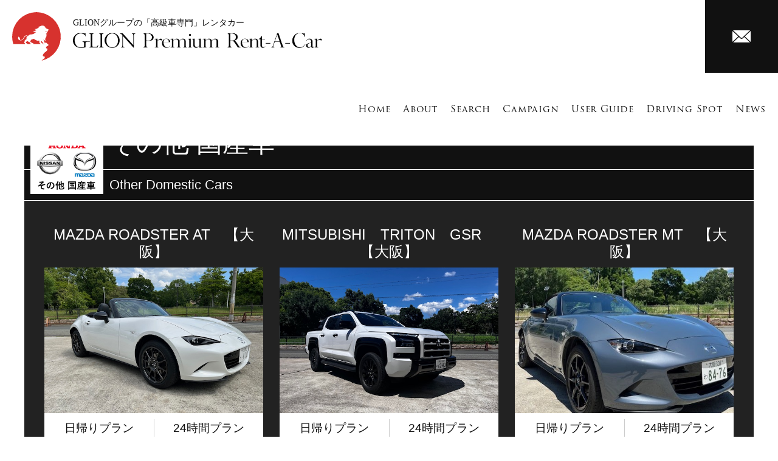

--- FILE ---
content_type: text/html; charset=UTF-8
request_url: https://www.glion-rent.com/sagasu/brand/domestic-car/
body_size: 37015
content:

<!DOCTYPE html>
<html xml:lang="ja" lang="ja">
<head>
<meta name="robots" content="index,follow">
<meta charset="utf-8">
<meta name="viewport" content="width=device-width,initial-scale=1">
<meta content="人気の欧州車から国産高級車まで、高級車レンタルならGLION Premium Rent-A-Car" name="description" />
<meta content="GLION Premium Rent-A-Car,GLION,Gライオン,高級車レンタル,レンタカー" name="keywords" />
<title>高級車レンタルならGLION Premium Rent-A-Car｜その他 国産車</title>
<link rel="shortcut icon" href="https://www.glion-rent.com/images/favicon.ico" />
<link rel="stylesheet" href="https://www.glion-rent.com/css/common.css" media="all">
<link rel="stylesheet" href="https://www.glion-rent.com/css/smaller.css" media="screen and (max-width:359px)" />
<link rel="stylesheet" href="https://www.glion-rent.com/css/small.css" media="screen and (min-width:360px) and (max-width:767px)" />
<link rel="stylesheet" href="https://www.glion-rent.com/css/medium.css" media="screen and (min-width:768px) and (max-width:1024px)" />
<link rel="stylesheet" href="https://www.glion-rent.com/css/wide.css" media="screen and (min-width:1025px),print" />
<link rel="stylesheet" href="https://use.typekit.net/cby5ugo.css">
<script src="https://maps.googleapis.com/maps/api/js?key=AIzaSyC4Wowt09yFHda2FLEY2al88zcycK2D7C4"></script>
<script src="https://ajax.googleapis.com/ajax/libs/jquery/2.1.1/jquery.min.js"></script>
<script src="https://www.glion-rent.com/js/naviFix.js"></script>
<script src="https://www.glion-rent.com/js/common.js"></script>
<script src="https://www.glion-rent.com/js/pagetop.js"></script>

<!-- Global site tag (gtag.js) - Google Analytics -->
<script async src="https://www.googletagmanager.com/gtag/js?id=UA-140783534-1"></script>
<script>
  window.dataLayer = window.dataLayer || [];
  function gtag(){dataLayer.push(arguments);}
  gtag('js', new Date());
  gtag('config', 'UA-140783534-1');
</script>


<!-- MapPress Easy Google Maps Version:2.95.9 (https://www.mappresspro.com) -->
<meta name='robots' content='max-image-preview:large' />
<script type="text/javascript">
/* <![CDATA[ */
window._wpemojiSettings = {"baseUrl":"https:\/\/s.w.org\/images\/core\/emoji\/14.0.0\/72x72\/","ext":".png","svgUrl":"https:\/\/s.w.org\/images\/core\/emoji\/14.0.0\/svg\/","svgExt":".svg","source":{"concatemoji":"https:\/\/www.glion-rent.com\/wp\/wp-includes\/js\/wp-emoji-release.min.js?ver=6.4.7"}};
/*! This file is auto-generated */
!function(i,n){var o,s,e;function c(e){try{var t={supportTests:e,timestamp:(new Date).valueOf()};sessionStorage.setItem(o,JSON.stringify(t))}catch(e){}}function p(e,t,n){e.clearRect(0,0,e.canvas.width,e.canvas.height),e.fillText(t,0,0);var t=new Uint32Array(e.getImageData(0,0,e.canvas.width,e.canvas.height).data),r=(e.clearRect(0,0,e.canvas.width,e.canvas.height),e.fillText(n,0,0),new Uint32Array(e.getImageData(0,0,e.canvas.width,e.canvas.height).data));return t.every(function(e,t){return e===r[t]})}function u(e,t,n){switch(t){case"flag":return n(e,"\ud83c\udff3\ufe0f\u200d\u26a7\ufe0f","\ud83c\udff3\ufe0f\u200b\u26a7\ufe0f")?!1:!n(e,"\ud83c\uddfa\ud83c\uddf3","\ud83c\uddfa\u200b\ud83c\uddf3")&&!n(e,"\ud83c\udff4\udb40\udc67\udb40\udc62\udb40\udc65\udb40\udc6e\udb40\udc67\udb40\udc7f","\ud83c\udff4\u200b\udb40\udc67\u200b\udb40\udc62\u200b\udb40\udc65\u200b\udb40\udc6e\u200b\udb40\udc67\u200b\udb40\udc7f");case"emoji":return!n(e,"\ud83e\udef1\ud83c\udffb\u200d\ud83e\udef2\ud83c\udfff","\ud83e\udef1\ud83c\udffb\u200b\ud83e\udef2\ud83c\udfff")}return!1}function f(e,t,n){var r="undefined"!=typeof WorkerGlobalScope&&self instanceof WorkerGlobalScope?new OffscreenCanvas(300,150):i.createElement("canvas"),a=r.getContext("2d",{willReadFrequently:!0}),o=(a.textBaseline="top",a.font="600 32px Arial",{});return e.forEach(function(e){o[e]=t(a,e,n)}),o}function t(e){var t=i.createElement("script");t.src=e,t.defer=!0,i.head.appendChild(t)}"undefined"!=typeof Promise&&(o="wpEmojiSettingsSupports",s=["flag","emoji"],n.supports={everything:!0,everythingExceptFlag:!0},e=new Promise(function(e){i.addEventListener("DOMContentLoaded",e,{once:!0})}),new Promise(function(t){var n=function(){try{var e=JSON.parse(sessionStorage.getItem(o));if("object"==typeof e&&"number"==typeof e.timestamp&&(new Date).valueOf()<e.timestamp+604800&&"object"==typeof e.supportTests)return e.supportTests}catch(e){}return null}();if(!n){if("undefined"!=typeof Worker&&"undefined"!=typeof OffscreenCanvas&&"undefined"!=typeof URL&&URL.createObjectURL&&"undefined"!=typeof Blob)try{var e="postMessage("+f.toString()+"("+[JSON.stringify(s),u.toString(),p.toString()].join(",")+"));",r=new Blob([e],{type:"text/javascript"}),a=new Worker(URL.createObjectURL(r),{name:"wpTestEmojiSupports"});return void(a.onmessage=function(e){c(n=e.data),a.terminate(),t(n)})}catch(e){}c(n=f(s,u,p))}t(n)}).then(function(e){for(var t in e)n.supports[t]=e[t],n.supports.everything=n.supports.everything&&n.supports[t],"flag"!==t&&(n.supports.everythingExceptFlag=n.supports.everythingExceptFlag&&n.supports[t]);n.supports.everythingExceptFlag=n.supports.everythingExceptFlag&&!n.supports.flag,n.DOMReady=!1,n.readyCallback=function(){n.DOMReady=!0}}).then(function(){return e}).then(function(){var e;n.supports.everything||(n.readyCallback(),(e=n.source||{}).concatemoji?t(e.concatemoji):e.wpemoji&&e.twemoji&&(t(e.twemoji),t(e.wpemoji)))}))}((window,document),window._wpemojiSettings);
/* ]]> */
</script>
<style id='wp-emoji-styles-inline-css' type='text/css'>

	img.wp-smiley, img.emoji {
		display: inline !important;
		border: none !important;
		box-shadow: none !important;
		height: 1em !important;
		width: 1em !important;
		margin: 0 0.07em !important;
		vertical-align: -0.1em !important;
		background: none !important;
		padding: 0 !important;
	}
</style>
<link rel='stylesheet' id='wp-block-library-css' href='https://www.glion-rent.com/wp/wp-includes/css/dist/block-library/style.min.css?ver=6.4.7' type='text/css' media='all' />
<link rel='stylesheet' id='mappress-css' href='https://www.glion-rent.com/wp/wp-content/plugins/mappress-google-maps-for-wordpress/css/mappress.css?ver=2.95.9' type='text/css' media='all' />
<style id='classic-theme-styles-inline-css' type='text/css'>
/*! This file is auto-generated */
.wp-block-button__link{color:#fff;background-color:#32373c;border-radius:9999px;box-shadow:none;text-decoration:none;padding:calc(.667em + 2px) calc(1.333em + 2px);font-size:1.125em}.wp-block-file__button{background:#32373c;color:#fff;text-decoration:none}
</style>
<style id='global-styles-inline-css' type='text/css'>
body{--wp--preset--color--black: #000000;--wp--preset--color--cyan-bluish-gray: #abb8c3;--wp--preset--color--white: #ffffff;--wp--preset--color--pale-pink: #f78da7;--wp--preset--color--vivid-red: #cf2e2e;--wp--preset--color--luminous-vivid-orange: #ff6900;--wp--preset--color--luminous-vivid-amber: #fcb900;--wp--preset--color--light-green-cyan: #7bdcb5;--wp--preset--color--vivid-green-cyan: #00d084;--wp--preset--color--pale-cyan-blue: #8ed1fc;--wp--preset--color--vivid-cyan-blue: #0693e3;--wp--preset--color--vivid-purple: #9b51e0;--wp--preset--gradient--vivid-cyan-blue-to-vivid-purple: linear-gradient(135deg,rgba(6,147,227,1) 0%,rgb(155,81,224) 100%);--wp--preset--gradient--light-green-cyan-to-vivid-green-cyan: linear-gradient(135deg,rgb(122,220,180) 0%,rgb(0,208,130) 100%);--wp--preset--gradient--luminous-vivid-amber-to-luminous-vivid-orange: linear-gradient(135deg,rgba(252,185,0,1) 0%,rgba(255,105,0,1) 100%);--wp--preset--gradient--luminous-vivid-orange-to-vivid-red: linear-gradient(135deg,rgba(255,105,0,1) 0%,rgb(207,46,46) 100%);--wp--preset--gradient--very-light-gray-to-cyan-bluish-gray: linear-gradient(135deg,rgb(238,238,238) 0%,rgb(169,184,195) 100%);--wp--preset--gradient--cool-to-warm-spectrum: linear-gradient(135deg,rgb(74,234,220) 0%,rgb(151,120,209) 20%,rgb(207,42,186) 40%,rgb(238,44,130) 60%,rgb(251,105,98) 80%,rgb(254,248,76) 100%);--wp--preset--gradient--blush-light-purple: linear-gradient(135deg,rgb(255,206,236) 0%,rgb(152,150,240) 100%);--wp--preset--gradient--blush-bordeaux: linear-gradient(135deg,rgb(254,205,165) 0%,rgb(254,45,45) 50%,rgb(107,0,62) 100%);--wp--preset--gradient--luminous-dusk: linear-gradient(135deg,rgb(255,203,112) 0%,rgb(199,81,192) 50%,rgb(65,88,208) 100%);--wp--preset--gradient--pale-ocean: linear-gradient(135deg,rgb(255,245,203) 0%,rgb(182,227,212) 50%,rgb(51,167,181) 100%);--wp--preset--gradient--electric-grass: linear-gradient(135deg,rgb(202,248,128) 0%,rgb(113,206,126) 100%);--wp--preset--gradient--midnight: linear-gradient(135deg,rgb(2,3,129) 0%,rgb(40,116,252) 100%);--wp--preset--font-size--small: 13px;--wp--preset--font-size--medium: 20px;--wp--preset--font-size--large: 36px;--wp--preset--font-size--x-large: 42px;--wp--preset--spacing--20: 0.44rem;--wp--preset--spacing--30: 0.67rem;--wp--preset--spacing--40: 1rem;--wp--preset--spacing--50: 1.5rem;--wp--preset--spacing--60: 2.25rem;--wp--preset--spacing--70: 3.38rem;--wp--preset--spacing--80: 5.06rem;--wp--preset--shadow--natural: 6px 6px 9px rgba(0, 0, 0, 0.2);--wp--preset--shadow--deep: 12px 12px 50px rgba(0, 0, 0, 0.4);--wp--preset--shadow--sharp: 6px 6px 0px rgba(0, 0, 0, 0.2);--wp--preset--shadow--outlined: 6px 6px 0px -3px rgba(255, 255, 255, 1), 6px 6px rgba(0, 0, 0, 1);--wp--preset--shadow--crisp: 6px 6px 0px rgba(0, 0, 0, 1);}:where(.is-layout-flex){gap: 0.5em;}:where(.is-layout-grid){gap: 0.5em;}body .is-layout-flow > .alignleft{float: left;margin-inline-start: 0;margin-inline-end: 2em;}body .is-layout-flow > .alignright{float: right;margin-inline-start: 2em;margin-inline-end: 0;}body .is-layout-flow > .aligncenter{margin-left: auto !important;margin-right: auto !important;}body .is-layout-constrained > .alignleft{float: left;margin-inline-start: 0;margin-inline-end: 2em;}body .is-layout-constrained > .alignright{float: right;margin-inline-start: 2em;margin-inline-end: 0;}body .is-layout-constrained > .aligncenter{margin-left: auto !important;margin-right: auto !important;}body .is-layout-constrained > :where(:not(.alignleft):not(.alignright):not(.alignfull)){max-width: var(--wp--style--global--content-size);margin-left: auto !important;margin-right: auto !important;}body .is-layout-constrained > .alignwide{max-width: var(--wp--style--global--wide-size);}body .is-layout-flex{display: flex;}body .is-layout-flex{flex-wrap: wrap;align-items: center;}body .is-layout-flex > *{margin: 0;}body .is-layout-grid{display: grid;}body .is-layout-grid > *{margin: 0;}:where(.wp-block-columns.is-layout-flex){gap: 2em;}:where(.wp-block-columns.is-layout-grid){gap: 2em;}:where(.wp-block-post-template.is-layout-flex){gap: 1.25em;}:where(.wp-block-post-template.is-layout-grid){gap: 1.25em;}.has-black-color{color: var(--wp--preset--color--black) !important;}.has-cyan-bluish-gray-color{color: var(--wp--preset--color--cyan-bluish-gray) !important;}.has-white-color{color: var(--wp--preset--color--white) !important;}.has-pale-pink-color{color: var(--wp--preset--color--pale-pink) !important;}.has-vivid-red-color{color: var(--wp--preset--color--vivid-red) !important;}.has-luminous-vivid-orange-color{color: var(--wp--preset--color--luminous-vivid-orange) !important;}.has-luminous-vivid-amber-color{color: var(--wp--preset--color--luminous-vivid-amber) !important;}.has-light-green-cyan-color{color: var(--wp--preset--color--light-green-cyan) !important;}.has-vivid-green-cyan-color{color: var(--wp--preset--color--vivid-green-cyan) !important;}.has-pale-cyan-blue-color{color: var(--wp--preset--color--pale-cyan-blue) !important;}.has-vivid-cyan-blue-color{color: var(--wp--preset--color--vivid-cyan-blue) !important;}.has-vivid-purple-color{color: var(--wp--preset--color--vivid-purple) !important;}.has-black-background-color{background-color: var(--wp--preset--color--black) !important;}.has-cyan-bluish-gray-background-color{background-color: var(--wp--preset--color--cyan-bluish-gray) !important;}.has-white-background-color{background-color: var(--wp--preset--color--white) !important;}.has-pale-pink-background-color{background-color: var(--wp--preset--color--pale-pink) !important;}.has-vivid-red-background-color{background-color: var(--wp--preset--color--vivid-red) !important;}.has-luminous-vivid-orange-background-color{background-color: var(--wp--preset--color--luminous-vivid-orange) !important;}.has-luminous-vivid-amber-background-color{background-color: var(--wp--preset--color--luminous-vivid-amber) !important;}.has-light-green-cyan-background-color{background-color: var(--wp--preset--color--light-green-cyan) !important;}.has-vivid-green-cyan-background-color{background-color: var(--wp--preset--color--vivid-green-cyan) !important;}.has-pale-cyan-blue-background-color{background-color: var(--wp--preset--color--pale-cyan-blue) !important;}.has-vivid-cyan-blue-background-color{background-color: var(--wp--preset--color--vivid-cyan-blue) !important;}.has-vivid-purple-background-color{background-color: var(--wp--preset--color--vivid-purple) !important;}.has-black-border-color{border-color: var(--wp--preset--color--black) !important;}.has-cyan-bluish-gray-border-color{border-color: var(--wp--preset--color--cyan-bluish-gray) !important;}.has-white-border-color{border-color: var(--wp--preset--color--white) !important;}.has-pale-pink-border-color{border-color: var(--wp--preset--color--pale-pink) !important;}.has-vivid-red-border-color{border-color: var(--wp--preset--color--vivid-red) !important;}.has-luminous-vivid-orange-border-color{border-color: var(--wp--preset--color--luminous-vivid-orange) !important;}.has-luminous-vivid-amber-border-color{border-color: var(--wp--preset--color--luminous-vivid-amber) !important;}.has-light-green-cyan-border-color{border-color: var(--wp--preset--color--light-green-cyan) !important;}.has-vivid-green-cyan-border-color{border-color: var(--wp--preset--color--vivid-green-cyan) !important;}.has-pale-cyan-blue-border-color{border-color: var(--wp--preset--color--pale-cyan-blue) !important;}.has-vivid-cyan-blue-border-color{border-color: var(--wp--preset--color--vivid-cyan-blue) !important;}.has-vivid-purple-border-color{border-color: var(--wp--preset--color--vivid-purple) !important;}.has-vivid-cyan-blue-to-vivid-purple-gradient-background{background: var(--wp--preset--gradient--vivid-cyan-blue-to-vivid-purple) !important;}.has-light-green-cyan-to-vivid-green-cyan-gradient-background{background: var(--wp--preset--gradient--light-green-cyan-to-vivid-green-cyan) !important;}.has-luminous-vivid-amber-to-luminous-vivid-orange-gradient-background{background: var(--wp--preset--gradient--luminous-vivid-amber-to-luminous-vivid-orange) !important;}.has-luminous-vivid-orange-to-vivid-red-gradient-background{background: var(--wp--preset--gradient--luminous-vivid-orange-to-vivid-red) !important;}.has-very-light-gray-to-cyan-bluish-gray-gradient-background{background: var(--wp--preset--gradient--very-light-gray-to-cyan-bluish-gray) !important;}.has-cool-to-warm-spectrum-gradient-background{background: var(--wp--preset--gradient--cool-to-warm-spectrum) !important;}.has-blush-light-purple-gradient-background{background: var(--wp--preset--gradient--blush-light-purple) !important;}.has-blush-bordeaux-gradient-background{background: var(--wp--preset--gradient--blush-bordeaux) !important;}.has-luminous-dusk-gradient-background{background: var(--wp--preset--gradient--luminous-dusk) !important;}.has-pale-ocean-gradient-background{background: var(--wp--preset--gradient--pale-ocean) !important;}.has-electric-grass-gradient-background{background: var(--wp--preset--gradient--electric-grass) !important;}.has-midnight-gradient-background{background: var(--wp--preset--gradient--midnight) !important;}.has-small-font-size{font-size: var(--wp--preset--font-size--small) !important;}.has-medium-font-size{font-size: var(--wp--preset--font-size--medium) !important;}.has-large-font-size{font-size: var(--wp--preset--font-size--large) !important;}.has-x-large-font-size{font-size: var(--wp--preset--font-size--x-large) !important;}
.wp-block-navigation a:where(:not(.wp-element-button)){color: inherit;}
:where(.wp-block-post-template.is-layout-flex){gap: 1.25em;}:where(.wp-block-post-template.is-layout-grid){gap: 1.25em;}
:where(.wp-block-columns.is-layout-flex){gap: 2em;}:where(.wp-block-columns.is-layout-grid){gap: 2em;}
.wp-block-pullquote{font-size: 1.5em;line-height: 1.6;}
</style>
<link rel='stylesheet' id='wp-pagenavi-css' href='https://www.glion-rent.com/wp/wp-content/plugins/wp-pagenavi/pagenavi-css.css?ver=2.70' type='text/css' media='all' />
<link rel="https://api.w.org/" href="https://www.glion-rent.com/wp-json/" /><link rel="alternate" type="application/json" href="https://www.glion-rent.com/wp-json/wp/v2/pages/32" /><link rel="EditURI" type="application/rsd+xml" title="RSD" href="https://www.glion-rent.com/wp/xmlrpc.php?rsd" />
<meta name="generator" content="WordPress 6.4.7" />
<link rel="canonical" href="https://www.glion-rent.com/sagasu/brand/domestic-car/" />
<link rel='shortlink' href='https://www.glion-rent.com/?p=32' />
<link rel="alternate" type="application/json+oembed" href="https://www.glion-rent.com/wp-json/oembed/1.0/embed?url=https%3A%2F%2Fwww.glion-rent.com%2Fsagasu%2Fbrand%2Fdomestic-car%2F" />
<link rel="alternate" type="text/xml+oembed" href="https://www.glion-rent.com/wp-json/oembed/1.0/embed?url=https%3A%2F%2Fwww.glion-rent.com%2Fsagasu%2Fbrand%2Fdomestic-car%2F&#038;format=xml" />
<style type="text/css">.recentcomments a{display:inline !important;padding:0 !important;margin:0 !important;}</style></head>

<body>

<header class="clearfix">
<section class="inner_sp">
<a href="https://www.glion-rent.com/"><img src="https://www.glion-rent.com/images/logo.svg" height="100%" class="logo" alt="GLION Premium Rent-A-Car"/></a>
<div class="logoType_sp">
<span>GLIONグループの「高級車専門」レンタカー</span>
<a href="https://www.glion-rent.com/"><img src="https://www.glion-rent.com/images/logo_type.png" class="logo_type" height="100%" alt="GLION Premium Rent-A-Car" title="GLION Premium Rent-A-Car"/></a></div>
<div class="btn_nav open_nav"><img src="https://www.glion-rent.com/images/nav_menu.png" alt="メニュー" width="100%"></div>
<div class="sp_nav_wrap">
<div class="btn_nav close_nav"><img src="https://www.glion-rent.com/images/nav_close.png" alt="閉じる" width="100%"></div>
<nav class="sp_nav close_nav">
<ul class="clearfix">
<li><a class="menu" href="https://www.glion-rent.com/">ホーム</a></li>
<li><a class="menu" href="https://www.glion-rent.com/about/">GLIONレンタカーについて</a></li>
<li><a class="menu" href="https://www.glion-rent.com/corporation/">法人のお客様へ</a></li>
<li><a class="menu" href="https://www.glion-rent.com/sagasu/">車を探す</a>
	<ul class="second clearfix">
	<li><a class="menu2" href="https://www.glion-rent.com/sagasu/brand/">ブランドから探す</a></li>
	<li><a class="menu2" href="https://www.glion-rent.com/sagasu/body-type/">ボディタイプから探す</a></li>
	</ul>
</li>
<li><a class="menu" href="https://www.glion-rent.com/campaign/">キャンペーン情報</a></li>
<li><a class="menu" href="https://www.glion-rent.com/driving-spot/">おススメ！ドライビングスポット</a></li>
<li><a class="menu" href="https://www.glion-rent.com/user-guide/">ご利用ガイド</a>
	<ul class="second clearfix">
	<li><a class="menu2" href="https://www.glion-rent.com/user-guide/about-guide/">ご利用について</a></li>
	<li><a class="menu2" href="https://www.glion-rent.com/user-guide/cancel/">予約の変更・キャンセルについて</a></li>
	<li><a class="menu2" href="https://www.glion-rent.com/user-guide/option/">オプションサービスについて</a></li>
	<li><a class="menu2" href="https://www.glion-rent.com/user-guide/insurance/">保険・補償サポートについて</a></li>
	<li><a class="menu2" href="https://www.glion-rent.com/user-guide/faq/">よくあるご質問</a></li>
	<li><a class="menu2" href="https://www.glion-rent.com/contact/">お問い合わせ</a></li>
	</ul>
</li>
<li><a class="menu" href="https://www.glion-rent.com/access/">営業所アクセス</a></li>
<li><a class="menu" href="https://www.glion-rent.com/news/">新着情報</a></li>
<li><a class="menu" href="https://www.glion-rent.com/contact/">お問い合わせ</a></li>
<li><a class="menu" href="https://www.glion-rent.com/company/">会社概要</a></li>
<li><a class="menu" href="https://www.glion-rent.com/agreement.pdf" target="_blank">貸渡約款</a></li>
<li><a class="menu" href="https://www.glion-rent.com/privacy/">個人情報保護方針</a></li>
<li><a class="menu" href="https://www.glion-rent.com/law/">特定商取引法に基づく表示について</a></li>
<li><a class="menu" href="https://www.glion-rent.com/policy/">サイトポリシー</a></li>
<li><a class="menu" href="https://www.glion-rent.com/sitemap/">サイトマップ</a></li>
</ul>
</nav>
</div>
</section>
</header>

<nav class="pc">
<a href="https://www.glion-rent.com/"><img src="https://www.glion-rent.com/images/logo.svg" class="logo" width="100%" alt="GLION Premium Rent-A-Car" title="GLION Premium Rent-A-Car"/></a>
<h1>GLIONグループの「高級車専門」レンタカー<a href="https://www.glion-rent.com/"><img src="https://www.glion-rent.com/images/logo_type.png" class="logo_type" width="100%" alt="GLION Premium Rent-A-Car" title="GLION Premium Rent-A-Car"/></a></h1>
<a href="https://www.glion-rent.com/contact/" class="contact"><img src="https://www.glion-rent.com/images/icon_mail_w.png" width="100%" alt="お問い合わせ"/></a>
<div class="nav_menu">
	<ul>
	<li><a href="https://www.glion-rent.com/">Home</a></li>
	<li><a href="https://www.glion-rent.com/about/">About</a></li>
	<li><a href="https://www.glion-rent.com/sagasu/">Search</a></li>
	<li><a href="https://www.glion-rent.com/campaign/">Campaign</a></li>
	<li><a href="https://www.glion-rent.com/user-guide/">User <br>Guide</a></li>
	<li><a href="https://www.glion-rent.com/driving-spot/">Driving <br>Spot</a></li>
	<li><a href="https://www.glion-rent.com/news/">News</a></li>
	</ul>
</div>
</nav>


<main role="main" class="common clearfix">
<div class="topicpath">
<ul class="block clearfix">
<li><a href="//glion-rent.com/">Home</a></li>
<li>/</li>
<li><a href="//glion-rent.com/sagasu/">車を探す</a></li>
<li>/</li>
<li><a href="//glion-rent.com/sagasu/brand/">ブランドから探す</a></li>
<li>/</li>
<li>その他 国産車</li>
</ul>
</div>

<article class="lineUp clearfix">
<div class="lineUp_title">
<div class="brandLogo"><img src="//glion-rent.com/images/logo_domestic-car.png" width="100%" alt="その他 国産車"/></div>
<h2 class="brandName">その他 国産車</h2>
<p class="en">Other Domestic Cars</p>
</div>


<ul class="lineUp_list clearfix">
<li>
<h3><p>MAZDA ROADSTER AT　【大阪】</p></h3>
<img decoding="async" src="https://www.glion-rent.com/wp/wp-content/uploads/2025/05/IMG_1259-5.jpg" width="100%" alt="MAZDA ROADSTER AT　【大阪】"/>
<div class="lineUp_box clearfix">
<p class="price">日帰りプラン<br>
￥<span>20,160</span></p>
<p class="price">24時間プラン<br>
￥<span>25,200</span></p>
<a href="https://www.glion-rent.com/9763/" class="btnDetail">車両詳細へ</a>
</div>
</li>

<li>
<h3><p>MITSUBISHI　TRITON　GSR　【大阪】</p></h3>
<img decoding="async" src="https://www.glion-rent.com/wp/wp-content/uploads/2024/08/IMG_9832-3.jpg" width="100%" alt="MITSUBISHI　TRITON　GSR　【大阪】"/>
<div class="lineUp_box clearfix">
<p class="price">日帰りプラン<br>
￥<span>24,640</span></p>
<p class="price">24時間プラン<br>
￥<span>30,800</span></p>
<a href="https://www.glion-rent.com/8153/" class="btnDetail">車両詳細へ</a>
</div>
</li>

<li>
<h3><p>MAZDA ROADSTER MT　【大阪】</p></h3>
<img decoding="async" src="https://www.glion-rent.com/wp/wp-content/uploads/2024/07/image0-12.jpeg" width="100%" alt="MAZDA ROADSTER MT　【大阪】"/>
<div class="lineUp_box clearfix">
<p class="price">日帰りプラン<br>
￥<span>17,600</span></p>
<p class="price">24時間プラン<br>
￥<span>22,000</span></p>
<a href="https://www.glion-rent.com/7921/" class="btnDetail">車両詳細へ</a>
</div>
</li>

<li>
<h3><p>Nissan　Fairlady　Z　【大阪】</p></h3>
<img decoding="async" src="https://www.glion-rent.com/wp/wp-content/uploads/2024/01/IMG_0615-2.jpg" width="100%" alt="Nissan　Fairlady　Z　【大阪】"/>
<div class="lineUp_box clearfix">
<p class="price">日帰りプラン<br>
￥<span>38,720</span></p>
<p class="price">24時間プラン<br>
￥<span>48,400</span></p>
<a href="https://www.glion-rent.com/7236/" class="btnDetail">車両詳細へ</a>
</div>
</li>

<li>
<h3><p>DAIHATSU COPEN Cero S　【大阪】</p></h3>
<img decoding="async" src="https://www.glion-rent.com/wp/wp-content/uploads/2023/11/IMG_0468-2.jpg" width="100%" alt="DAIHATSU COPEN Cero S　【大阪】"/>
<div class="lineUp_box clearfix">
<p class="price">日帰りプラン<br>
￥<span>11,000</span></p>
<p class="price">24時間プラン<br>
￥<span>12,000</span></p>
<a href="https://www.glion-rent.com/6704/" class="btnDetail">車両詳細へ</a>
</div>
</li>

<li>
<h3><p>Nissan GT-R  Premium edition　【大阪】</p></h3>
<img decoding="async" src="https://www.glion-rent.com/wp/wp-content/uploads/2019/12/IMG_5434c-5.jpg" width="100%" alt="Nissan GT-R  Premium edition　【大阪】"/>
<div class="lineUp_box clearfix">
<p class="price">日帰りプラン<br>
￥<span>70,400</span></p>
<p class="price">24時間プラン<br>
￥<span>88,000</span></p>
<a href="https://www.glion-rent.com/1059/" class="btnDetail">車両詳細へ</a>
</div>
</li>

</ul>



</article>

<article class="commonBrand clearfix">
<section class="halfBlockR clearfix">
<h2 class="topTitleWhite">
<p class="en">Brand Search</p>
<p class="jp">ブランドから探す</p></h2>
<ul class="commonBrand_list clearfix">
<li><a href="//glion-rent.com/sagasu/brand/cadillac-chevrolet/"><img src="//glion-rent.com/images/logo_cadillac-chevrolet.png" width="100%" alt="キャデラック／シボレー"/></a></li>
<li><a href="//glion-rent.com/sagasu/brand/jeep-chrysler/"><img src="//glion-rent.com/images/logo_jeep-chrysler.png" width="100%" alt="ジープ／クライスラー"/></a></li>
<li><a href="//glion-rent.com/sagasu/brand/bmw-mini/"><img src="//glion-rent.com/images/logo_bmw-mini.png" width="100%" alt="BMW／ミニ"/></a></li>
<li><a href="//glion-rent.com/sagasu/brand/benz/"><img src="//glion-rent.com/images/logo_benz.png" width="100%" alt="メルセデスベンツ"/></a></li>
<li><a href="//glion-rent.com/sagasu/brand/audi/"><img src="//glion-rent.com/images/logo_audi.png" width="100%" alt="アウディ"/></a></li>
<li><a href="//glion-rent.com/sagasu/brand/peugeot/"><img src="//glion-rent.com/images/logo_peugeot.png" width="100%" alt="プジョー"/></a></li>
<li><a href="//glion-rent.com/sagasu/brand/citroen-ds/"><img src="//glion-rent.com/images/logo_citroen-ds.png" width="100%" alt="シトロエン／DSオートモビルズ"/></a></li>
<li><a href="//glion-rent.com/sagasu/brand/toyota-lexus/"><img src="//glion-rent.com/images/logo_toyota-lexus.png" width="100%" alt="トヨタ／レクサス"/></a></li>
<li><a href="//glion-rent.com/sagasu/brand/imported-car/"><img src="//glion-rent.com/images/logo_imported-car.png" width="100%" alt="その他輸入車"/></a></li>
<li><a href="//glion-rent.com/sagasu/brand/domestic-car/"><img src="//glion-rent.com/images/logo_domestic-car.png" width="100%" alt="その他国産車"/></a></li>
</ul>
</section>
</article><!-- topBrand -->
<article class="commonBodyType clearfix">
<section class="halfBlockL clearfix">
<h2 class="topTitle">
<p class="en">Body Type Search</p>
<p class="jp">ボディタイプから探す</p></h2>
<ul class="commonBodyType_list clearfix">
<li><a href="//glion-rent.com/sagasu/body-type/hatchback/"><img src="//glion-rent.com/images/pict_hatchback.png" width="100%" alt="ハッチバック"/><br>ハッチバック</a></li>
<li><a href="//glion-rent.com/sagasu/body-type/sedan/"><img src="//glion-rent.com/images/pict_sedan.png" width="100%" alt="セダン"/><br>セダン</a></li>
<li><a href="//glion-rent.com/sagasu/body-type/station-wagon/"><img src="//glion-rent.com/images/pict_station-wagon.png" width="100%" alt="ステーションワゴン"/><br>ステーションワゴン</a></li>
<li><a href="//glion-rent.com/sagasu/body-type/sport-type/"><img src="//glion-rent.com/images/pict_sport-type.png" width="100%" alt="スポーツタイプ"/><br>スポーツタイプ</a></li>
<li><a href="//glion-rent.com/sagasu/body-type/open/"><img src="//glion-rent.com/images/pict_open.png" width="100%" alt="オープン"/><br>オープン</a></li>
<li><a href="//glion-rent.com/sagasu/body-type/one-box/"><img src="//glion-rent.com/images/pict_one-box.png" width="100%" alt="ワンボックス"/><br>ワンボックス</a></li>
<li><a href="//glion-rent.com/sagasu/body-type/suv/"><img src="//glion-rent.com/images/pict_suv.png" width="100%" alt="SUV"/><br>SUV</a></li>
<li><a href="//glion-rent.com/sagasu/body-type/limousine/"><img src="//glion-rent.com/images/pict_limousine.png" width="100%" alt="リムジン"/><br>リムジン</a></li>
</ul>
<a href="//glion-rent.com/sagasu/body-type/others/" class="btnOthers">その他のボディタイプ</a>
</section>
</article><!-- topBodyType -->
<article class="topFreeWord clearfix">
<h2 class="topTitleWhite">
<p class="en">Free Word Search</p>
<p class="jp">フリーワードから探す</p></h2>

<form role="search" method="get" id="searchform" action="https://www.glion-rent.com/">
<label class="screen-reader-text" for="s"></label>
<input type="text" value="" name="s" id="s" class="inputFree" />
<input type="submit" id="searchsubmit" value="Search" class="btnSearch" />
</form>

</article><!-- topFreeWord -->
<article class="topAccess clearfix">
<h2 class="topTitle">
<p class="en">Access</p></h2>
<section class="block clearfix">
<dl class="topAccess_list clearfix">
<dt>Osaka</dt>
<img src="//glion-rent.com/images/access/img_osaka.jpg" width="100%" alt="大阪営業所"/>
<address>大阪府豊中市服部寿町5丁目50-1<br>
営業時間／9:00～19:00</address>
<dd>TEL. <span><a href="tel:06-6151-3330">06-6151-3330</a></span></dd>
<a href="https://goo.gl/maps/V5gkoM6eN4D7imso9" target="_blank" class="btnGoogleMap">Google Map</a>
</dl>
<dl class="topAccess_list clearfix">
<dt>Yokohama</dt>
<img src="//glion-rent.com/images/access/img_yokohama.jpg" width="100%" alt="横浜営業所"/>
<address>神奈川県横浜市都築区富士見が丘17-15<br>
営業時間／10:00～20:00</address>
<dd>TEL. <span><a href="tel:045-590-6755">045-590-6755</a></span><br>（ASレンタカー）</dd>
<a href="https://goo.gl/maps/pSpXH7Jap17GDJtT7" target="_blank" class="btnGoogleMap">Google Map</a>
</dl>
</section>
</article>
<!-- main -->
</main>

<footer class="clearfix">
<div id="page-top"><a href="#header"><img src="https://www.glion-rent.com/images/page_top.png" width="100%" alt="Page Top"/></a></div>
<section class="footerRight clearfix">
<div class="instaBlock clearfix">
<div class="logo_w"><img src="https://www.glion-rent.com/images/logo_w.png" width="100%" alt="GLION"/></div>
<div class="btnInsta"><a class="ig-b- ig-b-v-24" href="https://www.instagram.com/glionrentaka?ref=badge" target="_blank"><img src="https://www.glion-rent.com/images/icon_instagram.svg" alt=""/></a></div>
<div class="instaBox">
<div class="btnTransparent"></div>
<!-- SnapWidget -->
<script src="https://snapwidget.com/js/snapwidget.js"></script>
<iframe src="https://snapwidget.com/embed/1058316" class="snapwidget-widget" allowtransparency="true" frameborder="0" scrolling="no" style="border:none; overflow:hidden;  width:100%; "><div class="btnTransparent"></div></iframe>
</div>
</div>
</section>
<section class="footerLeft clearfix">
<div class="innerTop clearfix">
<a href="https://www.glion-rent.com/" class="logo"><img src="https://www.glion-rent.com/images/logo_footer.png" width="100%" alt="GLION Premium Rent-A-Car"/></a>
<dl class="freedial clearfix">
<dt><img src="https://www.glion-rent.com/images/icon_free-dial_w.png" height="100%" alt="Free Dial"/><a href="tel:0120-335-039">0120-335-039</a></dt>
<dd>営業時間／9:00～19:00</dd>
</dl>
<ul class="innerTop_menu w1 clearfix">
<li class="menuL"><a href="https://www.glion-rent.com/about/">GLION Premium Rent-A-Carについて</a></li>
<li class="menuL"><a href="https://www.glion-rent.com/corporation/">法人のお客様へ</a></li>
<li class="menuL"><a href="https://www.glion-rent.com/sagasu/">車を探す</a>
	<ul>
	<li class="menuS"><a href="https://www.glion-rent.com/sagasu/brand/">ブランドから探す</a></li>
	<li class="menuS"><a href="https://www.glion-rent.com/sagasu/body-type/">ボディタイプから探す</a></li>
	</ul>
</li>
<li class="menuL"><a href="https://www.glion-rent.com/campaign/">キャンペーン情報</a></li>
<li class="menuL"><a href="https://www.glion-rent.com/driving-spot/">おススメ！ドライビングスポット</a></li>
</ul>
<ul class="innerTop_menu w2 clearfix">
<li class="menuL"><a href="https://www.glion-rent.com/user-guide/">ご利用ガイド</a>
	<ul>
	<li class="menuS"><a href="https://www.glion-rent.com/user-guide/about-guide/">ご利用について</a></li>
	<li class="menuS"><a href="https://www.glion-rent.com/user-guide/cancel/">予約の変更・キャンセルについて</a></li>
	<li class="menuS"><a href="https://www.glion-rent.com/user-guide/option/">オプションサービスについて</a></li>
	<li class="menuS"><a href="https://www.glion-rent.com/user-guide/insurance/">保険・補償サポートについて</a></li>
	<li class="menuS"><a href="https://www.glion-rent.com/user-guide/faq/">よくあるご質問</a></li>
	<li class="menuS"><a href="https://www.glion-rent.com/contact/">お問い合わせ</a></li>
	</ul>
</li>
</ul>
<ul class="innerTop_menu w3 clearfix">
<li class="menuL"><a href="https://www.glion-rent.com/access/">営業所アクセス</a></li>
<li class="menuL"><a href="https://www.glion-rent.com/news/">新着情報</a></li>
<li class="menuL"><a href="https://www.glion-rent.com/contact/">お問い合わせ</a></li>
</ul>
</div>
<div class="innerBottom clearfix">
<ul class="innerBottom_menu clearfix">
<li><a href="https://www.glion-rent.com/company/">会社概要</a></li>
<li><a href="https://www.glion-rent.com/agreement.pdf" target="_blank">貸渡約款</a></li>
<li><a href="https://www.glion-rent.com/privacy/">個人情報保護方針</a></li>
<li><a href="https://www.glion-rent.com/law/">特定商取引法に基づく表示について</a></li>
<li><a href="https://www.glion-rent.com/policy/">サイトポリシー</a></li>
<li><a href="https://www.glion-rent.com/sitemap/">サイトマップ</a></li>
</ul>
<ul class="banner">
<li><a href="http://glion.co.jp/" target="_blank"><img src="https://www.glion-rent.com/images/bnr_glion-group.png" width="100%" alt="Gライオングループホームページへ"/></a></li>
<li><a href="https://sanko-rent.com/" target="_blank"><img src="https://www.glion-rent.com/images/bnr_sanko.png" width="100%" alt="サンコーレンタカー"/></a></li>
<li><a href="https://club-glion.jp/" target="_blank"><img src="https://www.glion-rent.com/images/bnr_club.png" width="100%" alt="CLUB GLION"/></a></li>
<li><a href="https://www.glion-truck.com/" target="_blank"><img src="https://www.glion-rent.com/images/bnr_truck.png" width="100%" alt="GLIONトラック"/></a></li>
</ul>
<p class="copyright">© <script>document.write(new Date().getFullYear());</script> GLION Premium Rent-A-Car All Rights Reserved.</p>
<!-- /inner_bottom -->
</div>
</section>
<!-- /#footer -->
</footer>

</body>
</html>

--- FILE ---
content_type: text/css
request_url: https://www.glion-rent.com/css/common.css
body_size: 7229
content:
@charset "utf-8";

/* --HTML-- */
html,body{
	color: #111;
	overflow-x: hidden;
	vertical-align: baseline;
	padding: 0px;
	margin: 0px;
}

/* --BODY-- */
body {
	font-family: "游ゴシック Medium","Yu Gothic Medium","游ゴシック体",YuGothic,"ヒラギノ角ゴ Pro W3","Hiragino Kaku Gothic Pro","メイリオ",Meiryo,Osaka,"ＭＳ Ｐゴシック","MS PGothic",sans-serif;
	margin: 0px;
	overflow: visible;
	padding: 0px;
}
	/* for IE8 */
	html>/**/body {
		font-family: "游ゴシック Medium","Yu Gothic Medium","游ゴシック体",YuGothic,"ヒラギノ角ゴ Pro W3","Hiragino Kaku Gothic Pro","メイリオ",Meiryo,Osaka,"ＭＳ Ｐゴシック","MS PGothic",sans-serif;
		font-size: 75%;
	}
	/* for IE7 */
	*+html body {
		font-family: "游ゴシック Medium","Yu Gothic Medium","游ゴシック体",YuGothic,"ヒラギノ角ゴ Pro W3","Hiragino Kaku Gothic Pro","メイリオ",Meiryo,Osaka,"ＭＳ Ｐゴシック","MS PGothic",sans-serif;
		font-size: 75%;
	}
	/* for IE6 */
	* html body {
		font-family: "游ゴシック Medium","Yu Gothic Medium","游ゴシック体",YuGothic,"ヒラギノ角ゴ Pro W3","Hiragino Kaku Gothic Pro","メイリオ",Meiryo,Osaka,"ＭＳ Ｐゴシック","MS PGothic",sans-serif;
		font-size: 75%;
	}

/* --OTHER TAGS-- */
.iepngfix {
	behavior: expression(IEPNGFIX.fix(this));
}
a {
	overflow:hidden;
}
a img, img {
	vertical-align: bottom;
	margin-top: 0px;
	margin-right: 0px;
	margin-bottom: 0px;
	margin-left: 0px;
	padding-top: 0px;
	padding-right: 0px;
	padding-bottom: 0px;
	padding-left: 0px;
	border: none;
}
a:hover img {
    opacity: 0.7;
    filter: alpha(opacity=70);
    -moz-opacity: 0.7;
}
abbr, acronym {
	border: 0;
}
address, caption, cite, code, dfn, em, th, strong, var {
	font-style: normal;
	font-weight: normal;
}
blockquote, dd, div, dl, dt, h1, h2, h3, h4, h5, h6, li, ol, p, pre, span, td, th, ul {
	margin: 0px;
	padding: 0px;
	line-height: none;
}
code, kbd, pre, samp, tt {
	font-family: monospace;
	line-height: 100%;
}
	/* for IE7 */
	*+html code, *+html kbd, *+html pre, *+html samp, *+html tt {
		font-size: 108%; 
	}
h1, h2, h3, h4, h5, h6, p {
	font-size:100%;
	font-weight:normal;
}
ol, ul {
	list-style: none;
}
q:before, q:after {
	content:'';
}
/* form */
button, fieldset, form, input, label, legend, select, textarea {
	/*font-family:inherit;*/
	font-family: "游ゴシック Medium","Yu Gothic Medium","游ゴシック体",YuGothic,"ヒラギノ角ゴ Pro W3","Hiragino Kaku Gothic Pro","メイリオ",Meiryo,Osaka,"ＭＳ Ｐゴシック","MS PGothic",sans-serif;
	font-size: 100%;
	font-style: inherit;
	font-weight: inherit;
	margin: 0;
	padding: 0;
	vertical-align: baseline;
}

	/* for IE6 */
	* html input, * html textarea {
		font-family:'ＭＳ Ｐゴシック';
	}
	
	/* for IE7 */
	*+html input, *+html textarea {
		font-family:'メイリオ', 'ＭＳ Ｐゴシック';
	}	

/* tables still need 'cellspacing="0"' */
table {
	border-collapse: collapse;
	border-spacing: 0;
	font-size: 100%;
}


/*
---------------------------------------------------------------------
	basic.css ver 1.1 [2008/11/25] 
	*This document validates as CSS level 3
	*GNU General Public License v3
	*http://higash.net/labo/

	Modify YUI Base CSS
	*Copyright (c) 2008, Yahoo! Inc. All rights reserved.
	*http://developer.yahoo.com/yui/license.html
	
	Modify Formy CSS Form Framework 0.8(beta)
	*GNU General Public License v2
	*http://code.google.com/p/formy-css-framework/
---------------------------------------------------------------------
*/

/* --FORM-- */
fieldset {
	border: 1px solid #ccc;
	margin-bottom: 1em;
	padding: 0 1em 1em 1em;
}
input, textarea {
	font-family: "ヒラギノ角ゴ Pro W3", "Hiragino Kaku Gothic Pro", "メイリオ", Meiryo, Osaka, "ＭＳ Ｐゴシック", "MS PGothic", sans-serif;
	line-height: 1.4;
	padding: 0;
	vertical-align: baseline;
}
input[type="checkbox"], input[type="radio"] {
	vertical-align: baseline;
}
input[type="submit"] {
	padding: 0.1em;
}
legend {
	background: #fff;
	padding: 0.3em;
}
select {
	font-family: "ヒラギノ角ゴ Pro W3", "Hiragino Kaku Gothic Pro", "メイリオ", Meiryo, Osaka, "ＭＳ Ｐゴシック", "MS PGothic", sans-serif;
	padding: 0;
}

	/* for IE6 */
	* html input {
		padding: 0.1em;
	}
	* html input.checkbox,
	* html input.radio {
		vertical-align: -0.3em;
	}
	* html input.submit {
		line-height: 1.2;
		padding-top: 0.2em;
	}
	* html select {
		vertical-align: -0.2em;
	}
	/* for IE7 */
	*+html input {
		padding: 0.1em;
	}
	*+html input.submit {
		line-height: 1.2;
		padding-top: 0.2em;
	}
	*+html select {
		vertical-align: -0.2em;
	}
	/* for Opera9.27 */
	html:first-child input {
		padding: 0.1em;
	}
	html:first-child input[type="checkbox"],
	html:first-child input[type="radio"] {
		vertical-align: middle;
		margin-right: 5px;
	}
	html:first-child input[type="submit"] {
		padding:0.3em;
	}
	html:first-child select {
		padding:0.2em 0.5em;
	}
	/* for Opera9.5+ [Safari3 & Chrome] */
	body:first-of-type input {
		padding:0.1em;
	}
	body:first-of-type input[type="checkbox"],
	body:first-of-type input[type="radio"] {
		vertical-align: middle;
		margin-right: 5px;
	}
	body:first-of-type input[type="submit"] {
		padding: 0.3em 0.3em 0.2em 0.3em;
	}
	/* for Safari3 & Chrome */
	html:not(:only-child:only-child) input {
		padding: 0;
		vertical-align: middle;
	}
	html:not(:only-child:only-child) select {
		vertical-align:0;
	}	

/* --HEADLINE-- */
h1, h2, h3, h4, h5, h6 {
	margin: 0;/*margin:1em 0;*/
}
/* --LIST-- */
ol, ul {
	margin: 0;/*margin:1em 1em 1em 3em;*/
}
dl {
}
ol li {
	list-style: none;/*list-style:decimal outside;*/
}
ul li {
	list-style: none;/*list-style:disc outside;*/
}

/* --OTHER TAGS-- */
abbr, acronym {
	border-bottom: 1px dotted;
	cursor: help;
}
blockquote {
}
caption {
	margin-bottom: 0.5em;
}
em, strong {
	font-weight: bold;
}
/*	
p {
	margin-bottom: 1em;
	text-align: left;
	width: auto;
}
*/
/* clearfix */
.clearfix { zoom: 1; }
.clearfix:after {
	display: block;
	clear: both;
	height: 0;
	visibility: hidden;
	line-height: 0;
	content: " ";
}
	/* for IE6 */
	* html .clearfix {
		display: inline-block;
	}
	/* for IE7 */
	*+html .clearfix {
		display: inline-block;
	}
	/* IE8ハック */
	html>/**/body .clearfix {
		display /*\**/: block\9
	}
	/* no ie mac \*/
	* html .clearfix {
		height: 1%;
	}
	.clearfix {
		display: block;
	}
header,footer,nav,section,article,figure,aside {
　display: block;
}

.clear{clear:both;}
.st{font-weight:bold;}
.fl{float:left;}
.fr{float:right;}
.tac{text-align:center !important;}
.tar{text-align:right !important;}
.tal{text-align:left !important;}
.vam{vertical-align:middle;}

.red {color: #DB0004;}
.blue {
	color: #24468D;
}


/* Margin
-----------------------------------------------------------------*/
.mb5 {margin-bottom: 5px;}
.mb10{margin-bottom:10px;}
.mb15{margin-bottom:15px;}
.mb20{margin-bottom:20px;}
.mb25{margin-bottom:25px;}
.mb30{margin-bottom:30px;}
.mb40{margin-bottom:40px;}
.mb50{margin-bottom:50px;}
.mb60{margin-bottom:60px;}

.mt5 {margin-top: 5px;}
.mt10{margin-top:10px;}
.mt15{margin-top:15px;}
.mt20{margin-top:20px;}
.mt25{margin-top:25px;}
.mt30{margin-top:30px;}
.mt40{margin-top:40px;}
.mt50{margin-top:50px;}
.mt60{margin-top:60px;}

--- FILE ---
content_type: text/css
request_url: https://www.glion-rent.com/css/wide.css
body_size: 72123
content:
@charset "utf-8";

/*==============================
 Body
==============================*/
body {
	position: relative;
	font-size: 100%;
	word-wrap: break-word;
}
a {
	color: #000;
	text-decoration: none;
}
a:hover {
	color: #666;
	text-decoration: none;
	opacity: 1;
	filter: alpha(opacity=100);
	-moz-opacity: 1;
}
/*
.anchor {
	display: block;
	padding-top: 120px!important;
	margin-top: -80px!important;
}
*/
.sp {
	display: none;
}

/*==============================
 Header
==============================*/
header {
	width: 100%;
	clear: both;
}
header .inner_sp {
	display: none;
}

/*==============================
 グローバルナビ（ヘッダー）
==============================*/
nav {
	position: fixed;
	width: 100%;
	top: 0;
	left: 0;
	z-index: 3000;
	transition: .3s;
	background-color: rgba(255,255,255,1);
}
.is-fixed {
	position: fixed;
	width: 100%;
	height: 120px;
	top: 0;
	left: 0;
	z-index: 2000;
	background-color: rgba(255,255,255,1);
	-webkit-transition: all .4s ease 0s,background .6s ease .2s;
	transition: all .4s ease 0s,background .6s ease .2s;
	-webkit-overflow-scrolling: touch;
	overflow-scrolling: touch;
}
nav img.logo {
	width: 120px;
	max-width: 120px;
	float: left;
}
nav h1 {
	width: 32%;
	max-width: 480px;
	height: 120px;
	float: left;
	display: block;
	padding: 30px 0 0 0;
	font: normal 1.2em/1em "游明朝", "Yu Mincho", "ヒラギノ明朝 Pro W3", "Hiragino Mincho Pro", "ＭＳ Ｐ明朝", "MS PMincho", serif;
	box-sizing: border-box;
}
nav h1 img {
	margin-top: 10px;
}
nav .nav_menu {
	float: right;
	display: block;
}
nav ul {
	float: right;
	margin-right: 10px;
}
nav ul li {
	float: left;
	display: table;
	height: 120px;
}
nav ul li a {
	height: 40px;
	display: table-cell;
	font-family: trajan-pro-3, "Times New Roman", Times, "serif";
	line-height: 1em;
	letter-spacing: 0.05em;
	vertical-align: middle;
	text-align: center;
	color: #111;
}
@media screen and (min-width: 1280px) {
	nav ul li a {
		padding: 0 10px;
		font-size: 1.3em;
	}
	nav ul li a br { display: none; }
}
@media screen and (min-width: 1140px) and (max-width: 1279px) {
	nav ul li a {
		padding: 0 10px;
		font-size: 1.2em;
	}
}
@media screen and (min-width: 1080px) and (max-width: 1139px) {
	nav ul li a {
		padding: 0 7px;
		font-size: 1.1em;
	}
}
@media screen and (max-width: 1079px) {
	nav ul li a {
		padding: 0 7px;
		font-size: 1em;
	}
}
nav a.contact {
	width: 120px;
	height: 120px;
	float: right;
	display: table-cell;
	vertical-align: middle;
	text-align: center;
	background: #111;
	background-size: 30px;
}
nav a.contact img {
	max-width: 30px;
	margin: 50px 0;
}

/*==============================
 Common
==============================*/
main {
	position: relative;
	width: 100%;
	clear: both;
	display: block;
	/*background: #EEF2F9;*/
}
main.common {
	padding-top: 120px;
}
.block, .block_s, .block_l  {
	position: relative;
	width: 96%;
	clear: both;
	display: block;
	margin: 0 auto;
}
.block {max-width: 1200px;}
.block_s {max-width: 960px;}
.block_l {max-width: 1600px;}

/*----- Title -----*/
.pageTitle {
	width: 100%;
	clear: both;
	margin: 0 auto;
	padding: 30px 0 0;
	text-align: center;
}
.pageTitle .en {
	margin-bottom: 10px;
	font: normal 3.6em/1em trajan-pro-3, "Times New Roman", Times, "serif";
}
.pageTitle .en_jp {
	width: 100%;
	clear: both;
	margin: 0 auto 20px;
	font-size: 3.2em;
	line-height: 1em;
}
.pageTitle h2.jp {
	width: 100%;
	clear: both;
	margin: 0 auto;
	font-size: 1.6em;
	line-height: 1.2em;
}
.pageTitle h2.jp br {
	display: none;
}
.pageTitle .pageTitleInner {
	position: relative;
	width: 100%;
	clear: both;
	margin-top: 20px;
	background: #FF3413;
}
.pageTitle .pageTitleInner img.imgHigh,
.pageTitle .pageTitleInner img.imgLow {
	width: 50%;
	float: right;
	object-fit: cover;
	object-position: 50% 50%;
	font-family: 'object-fit: cover; object-position: 50% 50%;'
}
.pageTitle .pageTitleInner img.imgHigh {
	height: 300px;
}
.pageTitle .pageTitleInner img.imgLow {
	height: 200px;
}
.pageTitle .pageTitleInner .copyDrivingSpot,
.pageTitle .pageTitleInner .copyUserGuide {
	position: absolute;
	top: calc(25% - 0px);
	right: calc(50% + 40px);
	display: block;
	font: normal 2.4em/1.6em "游明朝", "Yu Mincho", "ヒラギノ明朝 Pro W3", "Hiragino Mincho Pro", "ＭＳ Ｐ明朝", "MS PMincho", serif;
	color: #FFF;
}
.pageTitle .pageTitleInner .copyDrivingSpot {
	width: 50%;
	top: calc(25% - 0px);
	text-align: right;
}
.pageTitle .pageTitleInner .copyUserGuide {
	width: 40%;
	top: calc(10% - 0px);
	text-align: left;
}
.pageTitle .pageTitleInner .readUserGuide {
	position: absolute;
	width: 40%;
	top: calc(45% - 0px);
	right: calc(50% + 40px);
	display: block;
	font-size: 1.4em;
	line-height: 1.6em;
	text-align: left;
	color: #FFF;
}
.pageTitle .pageTitleInner .titleUserGuide {
	position: absolute;
	width: 40%;
	max-width: 600px;
	height: 100px;
	top: calc(50% - 50px);
	right: calc(50% + 0px);
	display: table;
}
.pageTitle .pageTitleInner .titleUserGuide img {
	width: 100px;
	float: left;
	margin-right: 10px;
}
.pageTitle .pageTitleInner .titleUserGuide h3 {
	width: 100%;
	display: table-cell;
	font-size: 2.8em;
	font-weight: bold;
	line-height: 1.2em;
	vertical-align: middle;
	text-align: left;
	color: #FFF;
}
.pageTitle .pageTitleInner .titleUserGuide h3 span {
	font-size: 0.6em;
	font-weight: normal;
}
h2.pageTitle_jp {
	width: 100%;
	max-width: 1200px;
	clear: both;
	margin: 0 auto;
	padding: 20px 0;
	font-size: 2.4em;
	line-height: 1.6em;
	text-align: center;
	border-bottom: solid 5px #333;
}

/*----- Topicpath -----*/
.topicpath {
	width: 100%;
	clear: both;
	background: #000;
}
.topicpath ul {
	width: 96%;
	max-width: 1200px;
	height: 30px;
}
.topicpath ul li {
	float: left;
	display: block;
	margin-right: 20px;
	font-size: 1em;
	line-height: 30px;
	color: rgba(255,255,255,0.5);
}
.topicpath ul li a {
	color: #FFF;
	text-decoration: none;
}

/*==============================
 Topページ
==============================*/
/*-- メインビジュアル --*/
.mainVisual {
	width: 100%;
	height: 640px;
	clear: both;
	background: url("../images/top/main_img.jpg") no-repeat center center #000;
}
.mainVisual .inner {
	position: relative;
	width: 1080px;
	height: 640px;
	clear: both;
	margin: 0 auto;
}
.mainVisual dl.mainVisual_copy  {
	position: absolute;
	top: 50px;
	left: calc(50% - 0px);
	font-family: "游明朝", "Yu Mincho", "ヒラギノ明朝 Pro W3", "Hiragino Mincho Pro", "ＭＳ Ｐ明朝", "MS PMincho", serif;
	text-align: center;
	color: #FFF;
}
.mainVisual dl.mainVisual_copy img  {
	width: 462px;
	margin-bottom: 40px;
}
.mainVisual dl.mainVisual_copy dt  {
	width: 100%;
	clear: both;
	margin-bottom: 20px;
	font-size: 2em;
	line-height: 1em;
}
.mainVisual dl.mainVisual_copy dd  {
	width: 100%;
	clear: both;
	font-size: 1.4em;
	line-height: 1.6em;
}
.mainVisual img.car  {
	position: absolute;
	max-width: 1020px;
	bottom: 0px;
	left: calc(50% - 240px);
}
.mainVisual a.btnAbout,
.mainVisual a.btnCorporation {
	position: absolute;
	width: 260px;
	height: 60px;
	bottom: 40px;
	z-index: 1000;
	display: flex;
		justify-content: center;
		align-content: center;
		align-items: center;
		flex-wrap: wrap;
	padding-right: 20px;
	font-size: 1.3em;
	line-height: 1.2em;
	text-align: center;
	color: #FFF;
	border: solid 1px rgba(255,255,255,0.5);
	background: url("../images/arrow_right_white.png") no-repeat right 10px center rgba(0,0,0,0.5);
	background-size: 8px;
	box-sizing: border-box;
}
.mainVisual a.btnAbout {
	right: 280px;
}
.mainVisual a.btnCorporation {
	right: 0px;
}

/*-- News for Top --*/
.topNews {
	width: 100%;
	clear: both;
	padding: 30px 0;
	background: #000;
}
.topNews .topNews_innerL {
	width: 28%;
	float: left;
}
.topNews .topNews_title {
	width: 100%;
	clear: both;
	padding: 20px 0;
	font: normal 4.8em/1em trajan-pro-3, "Times New Roman", Times, "serif";
	text-align: center;
	color: #FFF;
}
.topNews a.btnNews {
	width: 60%;
	height: 50px;
	display: block;
	margin: 0 auto;
	padding-right: 10px;
	font: normal 1.4em/50px trajan-pro-3, "Times New Roman", Times, "serif";
	letter-spacing: 0.1em;
	text-align: center;
	color: #FFF;
	border: solid 1px rgba(255,255,255,0.5);
	background: url("../images/arrow_right_white.png") no-repeat right 20px center rgba(0,0,0,0.5);
	background-size: 8px;
	box-sizing: border-box;
}
.topNews .topNews_innerR {
	width: 72%;
	float: right;
}
.topNews dl.topNews_list {
	width: 100%;
	float: left;
	clear: both;
	padding: 15px 0;
}
.topNews dl.topNews_list dt {
	position: relative;
	width: 17%;
	float: left;
	padding-left: 45px;
	font-size: 1.1em;
	line-height: 1.6em;
	color: #999;
	box-sizing: border-box;
}
.topNews dl.topNews_list dt img {
	position: absolute;
	width: 32px;
	top: -5px;
	left: 0px;
}
.topNews dl.topNews_list dd {
	width: 83%;
	float: right;
	font-size: 1.3em;
	line-height: 1.6em;
	color: #FFF;
}
.topNews dl.topNews_list dd a {
	color: #FFF;
}

/*-- Title Common --*/
.topTitle,
.topTitleWhite {
	width: 100%;
	clear: both;
	margin: 30px 0;
	text-align: center;
}
.topTitleWhite {
	color: #FFF;
}
.topTitle .en,
.topTitleWhite .en {
	margin-bottom: 20px;
	font: normal 3.6em/1em trajan-pro-3, "Times New Roman", Times, "serif";
	letter-spacing: 0.05em;
}
.topTitle .jp,
.topTitleWhite .jp {
	width: 100%;
	clear: both;
	font-size: 1.6em;
	line-height: 1em;
}
.topTitle .jp br,
.topTitleWhite .jp br {
	display: none;
}

/*-- Brand Search --*/
.topBrand {
	width: 100%;
	clear: both;
	padding: 20px 0 50px;
	background: #111;
}
.topBrand ul.topBrand_list {
	width: 100%;
	clear: both;
	margin: 0 auto;
	text-align: center;
}
.topBrand ul.topBrand_list li {
	width: 9%;
	display: inline-block;
	margin: 0 0.3%;
}
.commonBrand {
	width: 50%;
	float: left;
	padding: 20px 0 50px;
	background: #111;
}
.commonBrand .halfBlockR {
	width: 100%;
	max-width: 600px;
	float: right;
}
.commonBrand ul.commonBrand_list {
	width: 100%;
	clear: both;
	margin: 0 auto;
	padding: 0 4%;
	font-size: 0;
	text-align: center;
	box-sizing: border-box;
}
.commonBrand ul.commonBrand_list li {
	width: 17%;
	display: inline-block;
	margin: 15px 1.25%;
}

/*-- Body Type Search --*/
.topBodyType {
	width: 100%;
	clear: both;
	padding: 20px 0 50px;
	text-align: center;
	background: #FFF;
}
.topBodyType ul.topBodyType_list {
	width: 100%;
	max-width: 1200px;
	clear: both;
	margin: 0 auto 30px;
}
.topBodyType ul.topBodyType_list li {
	width: 12.5%;
	float: left;
	display: block;
	padding: 20px 0;
	font-size: 1em;
	line-height: 1.2em;
	text-align: center;
	box-sizing: border-box;
}
.topBodyType ul.topBodyType_list li+li {
	border-left: solid 1px #CCC;
}
.topBodyType ul.topBodyType_list li img {
	max-width: 92px;
	margin-bottom: 10px;
}
.commonBodyType {
	width: 50%;
	float: right;
	padding: 20px 0 50px;
	text-align: center;
	background: #FFF;
}
.commonBodyType .halfBlockL {
	width: 100%;
	max-width: 600px;
	float: left;
}
.commonBodyType ul.commonBodyType_list {
	width: 100%;
	clear: both;
	margin: 0 auto 20px;
	padding: 0 2%;
	box-sizing: border-box;
}
.commonBodyType ul.commonBodyType_list li {
	width: 25%;
	float: left;
	display: block;
	padding: 15px 0;
	font-size: 1em;
	line-height: 1.2em;
	text-align: center;
	box-sizing: border-box;
}
.commonBodyType ul.commonBodyType_list li img {
	max-width: 92px;
	margin-bottom: 10px;
}
.topBodyType a.btnOthers,
.commonBodyType a.btnOthers {
	width: 300px;
	height: 50px;
	bottom: 40px;
	right: 0px;
	z-index: 1000;
	display: block;
	margin: 0 auto;
	padding-right: 10px;
	font: normal 1.2em/50px trajan-pro-3, "Times New Roman", Times, "serif";
	letter-spacing: 0.1em;
	text-align: center;
	border: solid 1px #666;
	border-radius: 25px;
	background: url("../images/arrow_right_black.png") no-repeat right 20px center;
	background-size: 8px;
	box-sizing: border-box;
}

/*-- Free Word Search --*/
.topFreeWord {
	width: 100%;
	clear: both;
	padding: 20px 0 50px;
	background: url("../images/free_word_bg.jpg") no-repeat center center #111;
	background-size: 100% auto;
}
.topFreeWord input.inputFree {
	width: 600px;
	height: 60px;
	clear: both;
	display: block;
	margin: 0 auto;
	font-size: 1.6em;
	line-height: 1em;
	text-align: center;
	border: none;
	background: rgba(255,255,255,0.75);
	
}
.topFreeWord input.btnSearch {
	width: 90px;
	height: 90px;
	clear: both;
	display: block;
	margin: 10px auto 0;
	font: normal 1.6em/1em trajan-pro-3, "Times New Roman", Times, "serif";
	text-align: center;
	color: #FFF;
	cursor: pointer;
	border: none;
	border-radius: 45px;
	background: #000;
}

/*-- Campaign for Top --*/
.topCampaign {
	width: 100%;
	clear: both;
	padding: 20px 0;
	text-align: center;
	background: #111;
}
.topCampaign .slide {
	width: 960px;
	clear: both;
	margin: 0 auto;
}
.topCampaign .slide ul li {
	width: 100%;
	clear: both;
	text-align: center;
}
.topCampaign .slide ul li .caption {
	width: 100%;
	height: 60px;
	display: -webkit-flex;
	display: flex;
		-webkit-justify-content: center;
		justify-content: center;
		-webkit-align-content: stretch;
		align-content: stretch;
		-webkit-align-items: center;
		align-items: center;
		-webkit-flex-wrap: wrap;
		flex-wrap: wrap;
	margin-bottom: 20px;
	font-size: 1.6em;
	line-height: 1.2em;
	color: #FFF;
}
.bx-wrapper .bx-pager,
.bx-wrapper .bx-controls-auto {
	bottom: 0;
}

/*-- User Guide --*/
.topUserGuide {
	width: 100%;
	clear: both;
	background: #FF3413;
}
.topUserGuide .topUserGuide_copy {
	width: 60%;
	height: 400px;
	float: right;
	padding: 40px 0 0 20px;
	font: normal 3.6em/1.2em "游明朝", "Yu Mincho", "ヒラギノ明朝 Pro W3", "Hiragino Mincho Pro", "ＭＳ Ｐ明朝", "MS PMincho", serif;
	background: url("../images/top/guide_img.jpg") no-repeat right center;
	background-size: cover;
	box-sizing: border-box;
}
.topUserGuide .topUserGuide_left {
	width: 40%;
	float: left;
}
.topUserGuide h2.userGuideTitle {
	width: 100%;
	clear: both;
	padding: 50px 30px 30px 0;
	text-align: right;
	color: #FFF;
	box-sizing: border-box;
}
.topUserGuide h2.userGuideTitle .en {
	margin-bottom: 20px;
	font: normal 3.6em/1em trajan-pro-3, "Times New Roman", Times, "serif";
	letter-spacing: 0.1em;
}
.topUserGuide h2.userGuideTitle .jp {
	width: 100%;
	clear: both;
	font-size: 1.6em;
	line-height: 1em;
}
.topUserGuide ul.userGuide_menu {
	width: 100%;
	clear: both;
	padding: 0 40px 0 0;
	box-sizing: border-box;
}
.topUserGuide ul.userGuide_menu li {
	width: 100%;
	clear: both;
}
.topUserGuide ul.userGuide_menu li a {
	width: 100%;
	clear: both;
	display: block;
	padding: 10px 20px 10px 0;
	font-size: 1.2em;
	line-height: 1em;
	text-align: right;
	color: #FFF;
	background: url("../images/arrow_right_white.png") no-repeat right center;
	background-size: 8px;
	box-sizing: border-box;
}

/*-- Access --*/
.topAccess {
	width: 100%;
	clear: both;
	padding: 20px 0 50px;
	text-align: center;
	background: #FFF;
}
.topAccess dl.topAccess_list {
	width: 32%;
	display: inline-block;
	margin: 0 0.5%;
	padding: 10px;
	vertical-align: top;
	box-sizing: border-box;
}
.topAccess dl.topAccess_list img {
	width: 100%;
	height: 280px;
	clear: both;
	display: block;
	vertical-align: middle;
	object-fit: cover;
	object-position: 50% 50%;
	font-family: 'object-fit: cover; object-position: 50% 50%;'
}
.topAccess dl.topAccess_list dt {
	width: 100%;
	clear: both;
	margin-bottom: 20px;
	font: normal 2.4em/1em trajan-pro-3, "Times New Roman", Times, "serif";
	letter-spacing: 0.1em;
	text-align: center;
}
.topAccess dl.topAccess_list address {
	width: 100%;
	clear: both;
	padding: 10px 0 20px;
	font-size: 1.2em;
	line-height: 1.4em;
	text-align: center;
}
.topAccess dl.topAccess_list dd {
	width: 100%;
	clear: both;
	margin-bottom: 20px;
	font-size: 2em;
	line-height: 1em;
	text-align: center;
}
.topAccess dl.topAccess_list dd span {
	font-size: 1.4em;
}
.topAccess dl.topAccess_list a.btnGoogleMap {
	width: 200px;
	height: 50px;
	clear: both;
	display: block;
	margin: 0 auto;
	padding-right: 10px;
	font: normal 1.4em/50px trajan-pro-3, "Times New Roman", Times, "serif";
	text-align: center;
	border: solid 1px #000;
	background: url("../images/arrow_right_black.png") no-repeat right 15px center #FFF;
	background-size: 8px;
	box-sizing: border-box;
}

/*==============================
 GLIONレンタカーについて
==============================*/
#about {
	width: 100%;
	max-width: 1600px;
	clear: both;
	margin: 20px auto 0;
}
#about .aboutMain {
	width: 100%;
	clear: both;
	padding: 40px 0;
	font-family: "游明朝", "Yu Mincho", "ヒラギノ明朝 Pro W3", "Hiragino Mincho Pro", "ＭＳ Ｐ明朝", "MS PMincho", serif;
	text-align: center;
	color: #FFF;
	background: url("../images/about/img_main.jpg") no-repeat center center #000;
	background-size: auto 100%;
}
#about .aboutMain .copy {
	width: 100%;
	clear: both;
	margin-bottom: 20px;
	font-size: 2.4em;
	line-height: 1.4em;
}
#about .aboutMain .read {
	width: 100%;
	max-width: 960px;
	clear: both;
	margin: 0 auto;
	font-size: 1.3em;
	line-height: 1.6em;
}
#about .aboutBlock {
	position: relative;
	width: 100%;
	height: 400px;
	clear: both;
}
#about .aboutBlock img.imgL,
#about .aboutBlock img.imgR {
	width: 50%;
	max-width: 800px;
	height: 400px;
	clear: both;
	vertical-align: middle;
	object-fit: cover;
	object-position: 50% 50%;
	font-family: 'object-fit: cover; object-position: 50% 50%;'
}
#about .aboutBlock img.imgL {
	float: left;
}
#about .aboutBlock img.imgR {
	float: right;
}
#about .aboutBlock dl.aboutBoxR {
	position: absolute;
	width: 40%;
	top: calc(10% - 0px);
	left: calc(50% - 0px);
	padding-left: 5%;
	box-sizing: border-box;
}
#about .aboutBlock dl.aboutBoxL {
	position: absolute;
	width: 40%;
	top: calc(10% - 0px);
	right: calc(50% - 0px);
	padding-right: 5%;
	box-sizing: border-box;
}
#about .aboutBlock dl.aboutBoxR h3.subTitle,
#about .aboutBlock dl.aboutBoxL h3.subTitle {
	width: 100%;
	clear: both;
	margin-left: -7%;
	font: normal 1.4em/3em trajan-pro-3, "Times New Roman", Times, "serif";
}
#about .aboutBlock dl.aboutBoxR h3.subTitle span,
#about .aboutBlock dl.aboutBoxL h3.subTitle span {
	font-size: 3.6em;
}
#about .aboutBlock dl.aboutBoxR dt,
#about .aboutBlock dl.aboutBoxL dt {
	width: 100%;
	clear: both;
	padding: 15px 0;
	font: bold 1.8em/1.4em "游明朝", "Yu Mincho", "ヒラギノ明朝 Pro W3", "Hiragino Mincho Pro", "ＭＳ Ｐ明朝", "MS PMincho", serif;
}
#about .aboutBlock dl.aboutBoxR dd,
#about .aboutBlock dl.aboutBoxL dd {
	width: 100%;
	clear: both;
	padding: 20px 0 0;
	font: normal 1.3em/1.6em "游明朝", "Yu Mincho", "ヒラギノ明朝 Pro W3", "Hiragino Mincho Pro", "ＭＳ Ｐ明朝", "MS PMincho", serif;
	background: url("../images/dot_black.gif") no-repeat left top;
	background-size: 50px 1px;
}


/*==============================
 車を探す
==============================*/

/*-- 車一覧・詳細（共通） --*/
.lineUp {
	width: 96%;
	max-width: 1200px;
	clear: both;
	margin: 40px auto 0;
}
.lineUp .lineUp_title {
	position: relative;
	width: 100%;
	height: 140px;
	clear: both;
	border-bottom: solid 1px #FFF;
	background: #111;
}
.lineUp .lineUp_title .brandLogo {
	position: absolute;
	width: 120px;
	top: 10px;
	left: 10px;
}
.lineUp .lineUp_title .bodyTypeIcon {
	position: absolute;
	width: 120px;
	height: 120px;
	top: 10px;
	left: 10px;
	display: block;
	text-align: center;
	background: #FFF;
}
.lineUp .lineUp_title .bodyTypeIcon img {
	width: 90%;
	margin-top: 30%;
}
.lineUp .lineUp_title h2.brandName,
.lineUp .lineUp_title h2.vehicleType {
	width: 100%;
	height: 90px;
	clear: both;
	padding-left: 140px;
	font-size: 3.6em;
	line-height: 90px;
	color: #FFF;
	border-bottom: solid 1px #FFF;
	box-sizing: border-box;
}
.lineUp .lineUp_title h2.vehicleType {
	background: #222;
}
.lineUp .lineUp_title .en {
	width: 100%;
	height: 50px;
	clear: both;
	padding-left: 140px;
	font-size: 1.8em;
	line-height: 50px;
	color: #FFF;
	box-sizing: border-box;
}
.lineUp .lineUp_title a.backList {
	position: absolute;
	height: 18px;
	bottom: 16px;
	right: 10px;
	display: block;
	font-size: 1.4em;
	line-height: 18px;
	color: #FFF;
}
.lineUp .lineUp_title a.backList img {
	width: 8px;
	margin-left: 5px;
	padding: 4px;
	border: solid 1px #FFF;
	border-radius: 8px;
}
/*-- 注釈（共通） --*/
ul.vehicleNote {
	position: relative;
	width: 100%;
	max-width: 1200px;
	display: block;
	margin: 0 auto 80px;
	padding: 20px 0;
	border-bottom: solid 1px #CCC;
	box-sizing: border-box;
}
ul.vehicleNote li {
	width: 100%;
	clear: both;
	padding: 3px 0;
	font-size: 1em;
	line-height: 1.2em;
	color: #666;
}
ul.vehicleNote a.backList {
	position: absolute;
	height: 18px;
	bottom: -40px;
	right: 0px;
	display: block;
	font-size: 1.4em;
	line-height: 18px;
	color: #000;
}
ul.vehicleNote a.backList img {
	width: 8px;
	margin-left: 5px;
	padding: 4px;
	border: solid 1px #000;
	border-radius: 8px;
}

/*-- 一覧（共通） --*/
.lineUp ul.lineUp_list {
	width: 100%;
	max-width: 1200px;
	clear: both;
	margin-bottom: 40px;
	padding: 30px 0;
	text-align: center;
	background: #222;
	box-sizing: border-box;
}
.lineUp ul.lineUp_list li {
	width: 30%;
	max-width: 360px;
	display: inline-block;
	margin: 0 1% 20px;
	box-sizing: border-box;
}
.lineUp ul.lineUp_list li h3 {
	width: 100%;
	height: 80px;
	clear: both;
	display: table;
	text-align: center;
	color: #FFF;
	box-sizing: border-box;
}
.lineUp ul.lineUp_list li h3 p {
	display: table-cell;
	font-size: 2em;
	line-height: 1.2em;
	vertical-align: middle;
}
.lineUp ul.lineUp_list li h3 p span {
	font-size: 0.7em;
}
.lineUp ul.lineUp_list li img {
	width: 100%;
	height: 240px;
	clear: both;
	object-fit: cover;
	object-position: 50% 50%;
	font-family: 'object-fit: cover; object-position: 50% 50%;'
}
.lineUp ul.lineUp_list li .lineUp_box {
	width: 100%;
	display: -webkit-flex;
	display: flex;
		-webkit-justify-content: center;
		justify-content: center;
		-webkit-align-content: center;
		align-content: center;
		-webkit-align-items: center;
		align-items: center;
		-webkit-flex-wrap: wrap;
		flex-wrap: wrap;
	padding: 10px 0;
	background: #FFF;
	box-sizing: border-box;
}
.lineUp ul.lineUp_list li .lineUp_box .price {
	width: 50%;
	float: left;
	display: block;
	margin-bottom: 10px;
	font-size: 1.6em;
	line-height: 1.6em;
	text-align: center;
	box-sizing: border-box;
}
.lineUp ul.lineUp_list li .lineUp_box .price+.price {
	border-left: solid 1px #CCC;
}
.lineUp ul.lineUp_list li .lineUp_box .price span {
	font-size: 1.6em;
	font-weight: bold;
}
.lineUp ul.lineUp_list li .lineUp_box a.btnDetail {
	width: 60%;
	height: 50px;
	display: block;
	margin: 0 auto 10px;
	font: normal 1.6em/50px trajan-pro-3, "Times New Roman", Times, "serif";
	letter-spacing: 0.1em;
	text-align: center;
	color: #FFF;
	background: url("../images/arrow_right_white.png") no-repeat right 20px center #0F68CA;
	background-size: 8px;
}

/*-- 車詳細 --*/
.vehicleDetail {
	width: 96%;
	max-width: 1200px;
	clear: both;
	margin: 0 auto 40px;
}
.vehicleDetail .vehicleBlock {
	width: 66.7%;
	max-width: 800px;
	float: left;
	clear: left;
}
.vehicleDetail h3.smallTitle,
.vehicleDetail h3.smallTitleBlue {
	width: 100%;
	clear: both;
	margin-bottom: 20px;
	font: normal 1.8em/1em trajan-pro-3, "Times New Roman", Times, "serif";
}
.vehicleDetail h3.smallTitleBlue {
	color: #07355F;
}

/*-- スライド --*/
.vehicleDetail .vehiclePhoto {
	width: 66.7%;
	max-width: 800px;
	float: left;
}
.vehicleDetail .vehiclePhoto ul.bxslider {
	position: relative;
	width: 100%;
	height: 100%;
	clear: both;
	display: block;
	overflow: hidden;
}
.vehicleDetail .vehiclePhoto ul.bxslider li {
	position: absolute;
	width: 100%;
    max-width: 800px;
	top: 0px;
	left: 0px;
}
.vehicleDetail .vehiclePhoto ul.bxslider li img {
	width: 100%;
	height: 560px;
	object-fit: cover;
	object-position: 50% 50%;
	font-family: 'object-fit: cover; object-position: 50% 50%;'
}
.vehicleDetail .vehiclePhoto ul.bx-pager {
	width: 100%;
	clear: both;
	margin: 0;
	font-size: 0;
}
.vehicleDetail .vehiclePhoto ul.bx-pager li {
	width: 20%;
	display: inline-block;
	margin: 0;
	cursor: pointer;
}
.vehicleDetail .vehiclePhoto ul.bx-pager li img {
	width: 100%;
	height: 120px;
	clear: both;
	object-fit: cover;
	object-position: 50% 50%;
	font-family: 'object-fit: cover; object-position: 50% 50%;'
}

/*-- 料金・スペック（共通） --*/
.vehicleData {
	width: 33.3%;
	max-width: 400px;
	float: right;
	display: block;
}

/*-- 料金 --*/
.vehicleFee {
	width: 100%;
	clear: both;
	display: block;
	padding: 30px 20px;
	color: #FFF;
	background: #07355F;
	box-sizing: border-box;
}
.vehicleFee table {
	width: 100%;
	clear: both;
	margin-bottom: 20px;
	border-top: solid 1px rgba(255,255,255,0.5);
}
.vehicleFee table tr {
	border-bottom: solid 1px rgba(255,255,255,0.5);
}
.vehicleFee table th {
	width: 40%;
	padding: 10px 5px;
	font-size: 1.1em;
	line-height: 1em;
	text-align: left;
}
.vehicleFee table td {
	width: 60%;
	padding: 10px 5px;
	font-size: 1.6em;
	font-weight: bold;
	line-height: 1em;
	letter-spacing: 0.05em;
	text-align: right;
}
.vehicleFee table td span {
	font-size: 0.8em;
}
.vehicleFee .limoOnly {
	width: 100%;
	clear: both;
	display: block;
	margin: 0 auto;
	padding: 0 0 20px;
	font-size: 1.2em;
	line-height: 1.6em;
	text-align: center;
}
.vehicleFee .limoOnly span {
	width: 100%;
	display: block;
	margin-top: 10px;
	font-size: 1.6em;
	font-weight: bold;
	line-height: 1.6em;
	text-align: center;
}
.vehicleFee .limoOnly span a {
	font-size: 1.6em;
	color: #FFF;
}
.vehicleFee .insuranceBox {
	width: 100%;
	clear: both;
	display: block;
	margin: 0 auto;
	padding: 0 0 20px;
}
.vehicleFee .insuranceBox p {
	width: 100%;
	clear: both;
	display: block;
	margin: 0 auto 10px;
	font-size: 1.6em;
	font-weight: bold;
	line-height: 1em;
	text-align: center;
	color: #FFEFBF;
	box-sizing: border-box;
}
.vehicleFee .insuranceBox a.insuranceLink {
	width: 100%;
	height: 18px;
	bottom: 16px;
	right: 10px;
	display: block;
	font-size: 1.1em;
	line-height: 18px;
	text-align: center;
	color: #FFF;
}
.vehicleFee .insuranceBox a.insuranceLink img {
	width: 8px;
	margin-left: 5px;
	padding: 4px;
	border: solid 1px #FFF;
	border-radius: 8px;
}
.vehicleFee .feeCampaign {
	width: 100%;
	clear: both;
	display: block;
	margin: 0 auto 20px;
	color: #000;
	border: solid 5px #FF3413;
	background: #FFEFBF;
	box-sizing: border-box;
}
.vehicleFee .feeCampaign .feeCampaignTitle {
	width: 100%;
	clear: both;
	display: block;
	margin: 0 auto 10px;
	padding: 10px 0;
	font-size: 2em;
	font-weight: bold;
	line-height: 1.2em;
	text-align: center;
	color: #FFF;
	background: #FF3413;
	box-sizing: border-box;
}
.vehicleFee .feeCampaign table.feeCampaignTable {
	width: 90%;
	clear: both;
	margin: 0 auto 10px;
	border: none;
}
.vehicleFee .feeCampaign table.feeCampaignTable tr {
	border: none;
}
.vehicleFee .feeCampaign table.feeCampaignTable tr+tr {
	border-top: solid 1px rgba(0,0,0,0.25);
}
.vehicleFee .feeCampaign table.feeCampaignTable th {
	width: 40%;
	padding: 10px 5px;
	font-size: 1.1em;
	line-height: 1em;
	text-align: left;
}
.vehicleFee .feeCampaign table.feeCampaignTable td {
	width: 60%;
	padding: 15px 5px;
	font-size: 1.2em;
	font-weight: normal;
	line-height: 1.2em;
	text-align: right;
}
.vehicleFee .feeCampaign table.feeCampaignTable td a {
	font-weight: bold;
	text-decoration: underline;
	color: #06C;
}
.vehicleFee .feeCampaign table.feeCampaignTable td.price {
	width: 60%;
	padding: 10px 5px;
	font-size: 2em;
	font-weight: bold;
	line-height: 1em;
	letter-spacing: 0.05em;
	text-align: right;
	color: #FF3413;
}
.vehicleFee .feeCampaign table.feeCampaignTable td.price span {
	font-size: 0.8em;
}
.vehicleFee a.btnReservation {
	width: 80%;
	height: 50px;
	display: block;
	margin: 0 auto;
	padding-right: 20px;
	font-size: 1.4em;
	line-height: 50px;
	text-align: center;
	color: #FFF;
	border: solid 1px rgba(255,255,255,0.5);
	background: url("../images/arrow_right_white.png") no-repeat right 15px center #0F68CA;
	background-size: 8px;
	box-sizing: border-box;
}

/*-- スペック --*/
.vehicleSpec {
	width: 100%;
	clear: both;
	display: block;
	padding: 30px 20px 10px;
	background: #FFF;
	box-sizing: border-box;
}
.vehicleSpec table {
	width: 100%;
	clear: both;
	margin-bottom: 20px;
}
.vehicleSpec table tr {
	border-top: solid 1px #CCC;
}
.vehicleSpec table th,
.vehicleSpec table td {
	padding: 10px 5px;
	font-size: 1.1em;
	line-height: 1.3em;
	text-align: left;
}
.vehicleSpec table th {
	width: 40%;
}
.vehicleSpec table td {
	width: 60%;
}

/*-- 装備・コメント --*/
.vehicleEquipment,
.vehicleComment {
	width: 96%;
	clear: both;
	display: block;
	padding: 30px 0;
	box-sizing: border-box;
}
.vehicleEquipment {
	border-bottom: solid 1px #CCC;
}
.vehicleEquipment .vehiecleText,
.vehicleComment .vehiecleText {
	width: 100%;
	clear: both;
	font-size: 1.2em;
	line-height: 1.6em;
}

/*-- 予約・お問い合わせ --*/
.vehicleContact {
	position: relative;
	width: 100%;
	max-width: 1200px;
	display: block;
	margin: 0 auto;
	text-align: center;
	background: #0F68CA;
	box-sizing: border-box;
}
.vehicleContact .vehicleContactBlock {
	position: absolute;
	width: 50%;
	max-width: 600px;
	top: 15%;
	left: calc(50% - 25%);
}
.vehicleContact img.imgPhoto1 {
	width: 300px;
	float: left;
}
.vehicleContact img.imgPhoto2 {
	width: 300px;
	float: right;
}
.vehicleContact dl.timeBox {
	widht: 100%;
	clear: both;
	font-size: 1.4em;
	line-height: 1.2em;
	color: #FFF;
}
.vehicleContact dl.timeBox dt {
	font-size: 2em;
	font-weight: bold;
}
.vehicleContact dl.timeBox dd {
	padding: 20px 0;
	font-size: 1em;
}
.vehicleContact dl.telBox {
	widht: 100%;
	clear: both;
	font-size: 1.4em;
	color: #FFF;
}
.vehicleContact dl.telBox dt {
	clear: both;
	padding: 20px 0 10px;
	font-size: 1.6em;
	line-height: 1.2em;
}
.vehicleContact dl.telBox dt img {
	height: 36px;
	margin-bottom: 5px;
}
.vehicleContact dl.telBox dt a {
	font-size: 1.6em;
	color: #FFF;
}
.vehicleContact dl.telBox dd {
	font-size: 1em;
	line-height: 1.2em;
}
.vehicleContact a.btnReservation {
	width: 80%;
	height: 50px;
	clear: both;
	display: block;
	margin: 0 auto;
	padding-right: 20px;
	font-size: 1.8em;
	font-weight: bold;
	line-height: 50px;
	text-align: center;
	background: url("../images/arrow_right_black.png") no-repeat right 15px center #FFF;
	background-size: 8px;
	box-sizing: border-box;
}

/*==============================
 キャンペーン
==============================*/
#campaign {
	width: 100%;
	clear: both;
	padding: 30px 0;
}
#campaign ul.campaignList {
	width: 100%;
	max-width: 1200px;
	clear: both;
	margin: 0 auto;
}
#campaign ul.campaignList li {
	width: 48%;
	float: left;
	display: block;
	margin: 0 1% 20px;
	padding: 10px;
	text-align: center;
	border: solid 1px #DDD;
	background: #FFF;
	box-sizing: border-box;
}
#campaign ul.campaignList li .campTitle {
	width: 100%;
	clear: both;
	text-align: center;
}
#campaign ul.campaignList li .campTitle h3 {
	width: 100%;
	height: 60px;
	clear: both;
	display: table;
	font-size: 1.6em;
	font-weight: bold;
	line-height: 1.2em;
}
#campaign ul.campaignList li .campTitle h3 span {
	display: table-cell;
	vertical-align: middle;
}
#campaign ul.campaignList li .campTitle .period {
	width: 100%;
	min-height: 1.2em;
	clear: both;
	font-size: 1.2em;
	font-weight: bold;
	line-height: 1em;
	color: #FF3413;
}

/*-- キャンペーン（詳細） --*/
#campaign .campMain {
	width: 100%;
	max-width: 960px;
	clear: both;
	margin: 0 auto 20px;
}
#campaign dl.campInfo {
	width: 100%;
	max-width: 960px;
	float: left;
	clear: both;
	margin: 0 auto 10px;
}
#campaign dl.campInfo dt {
	width: 20%;
	height: 80px;
	float: left;
	display: table;
	margin: 0 auto;
	font-size: 1.6em;
	font-weight: bold;
	line-height: 1.2em;
	text-align: center;
	color: #666;
	border: solid 5px #CCC;
	box-sizing: border-box;
}
#campaign dl.campInfo dt span {
	display: table-cell;
	vertical-align: middle;
}
#campaign dl.campInfo dd {
	width: 78%;
	min-height: 80px;
	float: right;
	display: table;
	margin: 0 auto;
	padding: 5px 0 0;
}
#campaign dl.campInfo dd p.text {
	width: 100%;
	display: table-cell;
	font-size: 1.3em;
	line-height: 1.6em;
	vertical-align: middle;
}
#campaign dl.campInfo dd p.text span {
	font-size: 1.4em;
	font-weight: bold;
}
#campaign .campListTitle {
	width: 100%;
	clear: both;
	margin: 20px auto;
	padding: 10px 0;
	font-size: 1.6em;
	font-weight: bold;
	line-height: 1em;
	text-align: center;
	color: #FFF;
	background: #333;
}
#campaign ul.campList {
	width: 100%;
	clear: both;
}
#campaign ul.campList li {
	width: 32%;
	float: left;
	display: block;
	margin: 0 0.65% 20px;
}
#campaign ul.campList li h3 {
	width: 100%;
	height: 80px;
	clear: both;
	display: table;
	text-align: center;
	box-sizing: border-box;
}
#campaign ul.campList li h3 p {
	display: table-cell;
	font-size: 1.8em;
	line-height: 1.2em;
	vertical-align: middle;
}
#campaign ul.campList li h3 p span {
	font-size: 0.8em;
}
#campaign ul.campList li img {
	width: 100%;
	height: 200px;
	clear: both;
	object-fit: cover;
	object-position: 50% 50%;
	font-family: 'object-fit: cover; object-position: 50% 50%;'
}
#campaign ul.campList li a.btnCamp {
	width: 60%;
	height: 50px;
	display: block;
	margin: 0 auto 10px;
	font-size: 1.6em;
	line-height: 50px;
	text-align: center;
	color: #FFF;
	background: url("../images/arrow_right_white.png") no-repeat right 15px center #0F68CA;
	background-size: 8px;
}


/*==============================
 ご利用ガイド
==============================*/
#userGuide {
	width: 100%;
	clear: both;
	padding: 40px 0 0;
}
#userGuide ul.userGuideMenu {
	width: 100%;
	max-width: 1200px;
	display: block;
	margin: 0 auto;
	padding-bottom: 30px;
	box-sizing: border-box;
}
#userGuide ul.userGuideMenu li a {
	position: relative;
	width: 48%;
	height: 140px;
	float: left;
	display: table;
	margin: 0 1% 20px;
	padding: 10px 0 10px 140px;
	border: solid 1px #DDD;
	background: #FFF;
	box-sizing: border-box;
}
#userGuide ul.userGuideMenu li img {
	position: absolute;
	width: 100px;
	top: 20px;
	left: 20px;
}
#userGuide ul.userGuideMenu li dl.userGuideMenu_name {
	width: 100%;
	display: table-cell;
	vertical-align: middle;
}
#userGuide ul.userGuideMenu li dl.userGuideMenu_name dt h3 {
	width: 100%;
	clear: both;
	padding: 10px 0;
	font-size: 1.8em;
	font-weight: bold;
	line-height: 1em;
}
#userGuide ul.userGuideMenu li dl.userGuideMenu_name dd {
	width: 100%;
	clear: both;
	font-size: 1.3em;
	line-height: 1.6em;
}

/*-- ご利用ガイドメニュー（共通） --*/
#userGuide .userGuideMenu_bg {
	width: 100%;
	clear: both;
	display: block;
	margin-top: 60px;
	background: #FF3413;
}
#userGuide ul.userGuideMenu_common {
	width: 100%;
	max-width: 1200px;
	display: block;
	margin: 0 auto;
	padding: 20px 0;
	box-sizing: border-box;
}
#userGuide ul.userGuideMenu_common li a {
	position: relative;
	width: 31%;
	height: 100px;
	float: left;
	display: table;
	margin: 10px 1.16%;
	padding: 10px 0 10px 60px;
	text-align: center;
	border: solid 1px #DDD;
	background: #FFF;
	box-sizing: border-box;
}
#userGuide ul.userGuideMenu_common li a span {
	display: table-cell;
	font-size: 1.6em;
	font-weight: bold;
	line-height: 1.4em;
	vertical-align: middle;
}
#userGuide ul.userGuideMenu_common li img {
	position: absolute;
	width: 70px;
	top: 15px;
	left: 15px;
}

/*-- メニュータブ（共通） --*/
#userGuide ul.menuTab {
	width: 100%;
	max-width: 1000px;
	clear: both;
	margin: 0 auto 40px;
	text-align: center;
}
#userGuide ul.menuTab li {
	width: 20%;
	display: inline-block;
	margin: 0 1%;
}
#userGuide ul.menuTab li a {
	width: 100%;
	height: 40px;
	display: block;
	font-size: 1.4em;
	font-weight: bold;
	line-height: 40px;
	border: solid 1px #999;
}

/*-- 全ページ（共通） --*/
#userGuide h4.titleMedium {
	width: 100%;
	max-width: 1200px;
	clear: both;
	display: block;
	margin: 0 auto 20px;
	padding: 10px 0;
	font-size: 2.4em;
	font-weight: bold;
	line-height: 1em;
	text-align: center;
	border-top: solid 1px #000;
	border-bottom: solid 1px #000;
}
#userGuide h5.titleSmall {
	width: 100%;
	max-width: 960px;
	clear: both;
	display: block;
	margin: 0 auto 20px;
	padding: 10px 0;
	font-size: 1.6em;
	font-weight: bold;
	line-height: 1em;
	color: #FFF;
	text-align: center;
	background: #000;
}
#userGuide .copyLarge {
	width: 100%;
	max-width: 1200px;
	clear: both;
	display: block;
	margin: 0 auto 20px;
	padding: 10px 0 0;
	font: normal 3.6em/1em "游明朝", "Yu Mincho", "ヒラギノ明朝 Pro W3", "Hiragino Mincho Pro", "ＭＳ Ｐ明朝", "MS PMincho", serif;
	text-align: center;
}
#userGuide .textMedium {
	width: 100%;
	max-width: 1200px;
	clear: both;
	display: block;
	margin: 0 auto 20px;
	font-size: 1.4em;
	line-height: 1.6em;
	text-align: center;
}
#userGuide .textSmall {
	width: 100%;
	clear: both;
	margin: 0 auto 20px;
	font-size: 1.2em;
	line-height: 1.6em;
}
#userGuide .textMedium a,
#userGuide .textSmall a {
	color: #06C;
	text-decoration: underline;
}
#userGuide .note {
	width: 100%;
	clear: both;
	font-size: 1em;
	line-height: 1.4em;
}

/*-- ご利用について --*/
#userGuide dl.menuList {
	width: 32%;
	float: left;
	margin: 0 auto 20px;
	text-align: center;
}
#userGuide dl.menuList+dl {
	margin-left: 2%;
}
#userGuide dl.menuList dt {
	position: relative;
	width: 100%;
	clear: both;
}
#userGuide dl.menuList dt p {
	position: absolute;
	width: 100%;
	height: 50px;
	bottom: 0px;
	left: 0px;
	display: block;
	font-size: 1.8em;
	font-weight: bold;
	line-height: 50px;
	text-align: center;
	color: #FFF;
	background: rgba(255,52,19,0.75);
}
#userGuide dl.menuList dd {
	width: 100%;
	height: 50px;
	display: table;
}
#userGuide dl.menuList dd p {
	display: table-cell;
	font-size: 1.4em;
	font-weight: bold;
	line-height: 50px;
	vertical-align: middle;
}
#userGuide dl.menuList dd p span {
	font-size: 2em;
}
#userGuide dl.menuList dd img.arrow {
	width: 10px;
	height: 10px;
	margin: 0 5px 3px 0;
	padding: 5px;
	vertical-align: middle;
	border-radius: 10px;
	background: #FF3413;
}
#userGuide dl.menuList dd img.freeDial {
	height: 28px;
	margin-bottom: 15px;
	vertical-align: middle;
}
#userGuide ul.userGuide_list,
#userGuide ol.userGuide_list {
	position: relative;
	width: 100%;
	max-width: 960px;
	clear: both;
	margin: 0 auto 60px;
}
#userGuide ul.userGuide_list li,
#userGuide ol.userGuide_list li {
	width: 97%;
	clear: both;
	display: list-item;
	margin: 0 0 20px 3%;
	font-size: 1.4em;
	line-height: 1.6em;
	box-sizing: border-box;
}
#userGuide ul.userGuide_list li {
	list-style: disc outside;
}
#userGuide ol.userGuide_list li {
	list-style: decimal outside;
}
#userGuide ul.userGuide_list a,
#userGuide ol.userGuide_list a {
	color: #06C;
	text-decoration: underline;
}
#userGuide ul.userGuide_listS {
	width: 97%;
	float: left;
	clear: both;
	margin: 20px auto;
	padding: 10px 20px;
	background: #EEE;
	box-sizing: border-box;
}
#userGuide ul.userGuide_listS li {
	width: 47%;
	height: 30px;
	float: left;
	clear: none;
	margin: 0 0 0 3%;
	font-size: 0.8em;
	line-height: 30px;
	list-style: disc outside;
	box-sizing: border-box;
}
#userGuide ul.userGuide_listS li sup {
	font-size: 0.8em;
}
#userGuide ul.userGuide_listS .note {
	width: 100%;
	clear: both;
	padding-top: 10px;
	font-size: 0.7em;
	line-height: 1em;
	text-align: right;
}
#userGuide .imgFlow {
	width: 100%;
	max-width: 1100px;
	clear: both;
	margin: 0 auto 40px;
}
#userGuide .img04 {
	position: absolute;
	width: 320px;
	bottom: -50px;
	right: 0px;
}
#userGuide .noticeBox {
	width: 100%;
	max-width: 960px;
	clear: both;
	margin: 0 auto;
	padding: 30px 0;
}
#userGuide .borderBottom {
	border-bottom: solid 1px #CCC;
}
#userGuide h5.noticeTitle {
	width: 100%;
	height: 50px;
	clear: both;
	display: table;
	margin: 0 auto 10px;
}
#userGuide h5.noticeTitle img {
	height: 50px;
	display: table-cell;
	vertical-align: bottom;
}
#userGuide h5.noticeTitle span {
	display: table-cell;
	font-size: 1.8em;
	font-weight: bold;
	line-height: 1.2em;
	vertical-align: middle;
}
#userGuide ul.noticeList {
	width: 50%;
	float: left;
	text-align: center;
}
#userGuide ul.noticeList li {
	width: 80%;
	height: 50px;
	clear: both;
	margin: 20px auto 0;
	font-size: 1.6em;
	line-height: 50px;
	border: solid 1px #CCC;
	border-radius: 25px;
	background: #EEE;
	box-sizing: border-box;
}
#userGuide .img05 {
	width: 50%;
	float: right;
}
#userGuide dl.noticeList {
	width: 100%;
	max-width: 880px;
	float: right;
	clear: both;
}
#userGuide dl.noticeList dt {
	width: 100%;
	clear: both;
	padding: 20px 0 10px;
	font-size: 1.4em;
	font-weight: bold;
	line-height: 1em;
}
#userGuide dl.noticeList dd {
	width: 98%;
	clear: both;
	margin-left: 2%; 
	padding: 5px 0;
	font-size: 1.2em;
	line-height: 1.4em;
	box-sizing: border-box;
}
#userGuide .noticeText {
	width: 100%;
	max-width: 880px;
	float: right;
	clear: both;
	margin: 0 auto 20px;
	font-size: 1.2em;
	line-height: 1.6em;
}
#userGuide .gasBox {
	width: 60%;
	clear: both;
	display: table;
	margin: 0 auto 20px;
	padding: 20px;
	text-align: center;
	background: #FFC926;
	box-sizing: border-box;
}
#userGuide .gasBox img {
	width: 80px;
}
#userGuide .gasBox p {
	width: 100%;
	display: table-cell;
	margin: 0 auto 20px;
	font-size: 1.8em;
	font-weight: bold;
	line-height: 1.2em;
	vertical-align: middle;
}
#userGuide .gasBox p span {
	font-size: 0.6em;
	font-weight: normal;
}

/*-- 保険・補償サポートについて --*/
#userGuide .insuBox {
	width: 100%;
	clear: both;
	margin: 40px auto;
}
#userGuide table {
	width: 100%;
	max-width: 720px;
	clear: both;
	margin: 0 auto;
	border-top: solid 1px #CCC;
	border-left: solid 1px #CCC;
}
#userGuide .wide {
	max-width: 960px!important;
}
#userGuide table th,
#userGuide table td {
	padding: 15px 5px;
	font-size: 1.2em;
	line-height: 1.2em;
	border-right: solid 1px #CCC;
	border-bottom: solid 1px #CCC;
}
#userGuide table th {
	font-weight: bold;
	text-align: center;
	background: #EEE;
}
#userGuide table th span {
	font-weight: normal;
	font-size: 0.8em;
}
#userGuide table td {
	vertical-align: top;
}
#userGuide table td .tdTextLarge {
	font-size: 1.2em;
	line-height: 1.6em;
}
#userGuide table td .tdTextLarge span {
	font-size: 1.4em;
	font-weight: bold;
}
#userGuide .tableNote {
	width: 100%;
	max-width: 720px;
	clear: both;
	margin: 10px auto 0;
	font-size: 1em;
	line-height: 1.4em;
}
#userGuide ul.insuranceList {
	position: relative;
	width: 100%;
	max-width: 720px;
	clear: both;
	margin: 0 auto 20px;
}
#userGuide ul.insuranceList li {
	width: 97%;
	clear: both;
	display: list-item;
	margin-left: 3%;
	padding: 20px 0 0;
	font-size: 1.1em;
	line-height: 1.6em;
	list-style: disc outside;
}
#userGuide ul.insuranceList li.half {
	width: 50%;
}
#userGuide ul.insuranceList .imgInsu01 {
	position: absolute;
	width: 300px;
	bottom: 10px;
	right: 0px;
}
#userGuide h6.planName {
	width: 100%;
	max-width: 720px;
	clear: both;
	margin: 0 auto;
	padding: 20px 0 5px;
	font-size: 1.8em;
	line-height: 1.2em;
}

/*-- オプションサービス --*/
#userGuide .optionBlock {
	position: relative;
	width: 100%;
	max-width: 960px;
	clear: both;
	margin: 40px auto;
}
#userGuide .optionBlock .optionImg01 {
	width: 480px;
	height: 320px;
	float: left;
}
#userGuide .optionBlock dl.optionBox {
	position: absolute;
	width: 50%;
	top: 25px;
	left: calc(50% - 0px);
	padding: 20px;
	box-sizing: border-box;
}
#userGuide .optionBlock dl.optionBox dt {
	width: 100%;
	clear: both;
	margin-bottom: 20px;
	font: normal 2em/1.6em "游明朝", "Yu Mincho", "ヒラギノ明朝 Pro W3", "Hiragino Mincho Pro", "ＭＳ Ｐ明朝", "MS PMincho", serif;
}
#userGuide .optionBlock dl.optionBox dd {
	width: 100%;
	clear: both;
	font-size: 1.4em;
	line-height: 1.6em;
}
#userGuide ul.flowBlock {
	width: 100%;
	max-width: 960px;
	clear: both;
	margin: 20px auto 40px;
}
#userGuide ul.flowBlock li.flowBlockCircle {
	width: 260px;
	height: 260px;
	float: left;
	display: block;
	margin: 0 30px;
	text-align: center;
	border: solid 10px #CCC;
	border-radius: 130px;
	box-sizing: border-box;
}
#userGuide ul.flowBlock li.flowBlockArrow {
	position: relative;
	height: 260px;
	float: left;
	display: block;
	text-align: center;
}
#userGuide ul.flowBlock li.flowBlockArrow img {
	position: absolute;
	width: 16px;
	top: calc(50% - 8px);
	left: calc(50% - 8px);
}
#userGuide ul.flowBlock li.flowBlockCircle dl {
	width: 100%;
	clear: both;
	margin-bottom: 10px;
	text-align: center;
}
#userGuide ul.flowBlock li.flowBlockCircle dl dt {
	width: 100%;
	clear: both;
	padding: 5px 0;
	font-size: 2.4em;
	line-height: 1.6em;
}
#userGuide ul.flowBlock li.flowBlockCircle dl dt span {
	font-size: 0.8em;
	border-bottom: solid 1px #000;
}
#userGuide ul.flowBlock li.flowBlockCircle dl dd {
	width: 100%;
	clear: both;
	font-size: 1.4em;
	line-height: 1.6em;
}
#userGuide ul.flowBlock li.flowBlockCircle a.btnFlow {
	width: 80%;
	height: 44px;
	clear: both;
	display: table;
	margin: 0 auto;
	font-size: 1.2em;
	line-height: 1.2em;
	color: #FFF;
	background: #007FFF;
}
#userGuide ul.flowBlock li.flowBlockCircle a.btnFlow span {
	display: table-cell;
	vertical-align: middle;
}
#userGuide .imgOption03 {
	width: 100%;
	max-width: 960px;
	clear: both;
	margin: 40px auto 20px;
}

/*-- キャンセル --*/
#userGuide .cancelTel {
	position: relative;
	width: 100%;
	max-width: 960px;
	clear: both;
	margin: 20px auto 40px;
	text-align: center;
}
#userGuide .cancelTel img  {
	width: 65px;
	margin-bottom: 10px;
}
#userGuide .cancelTel span  {
	position: relative;
	width: 100%;
	font-size: 4.8em;
	line-height: 1em;
}
#userGuide .cancelTel p  {
	width: 100%;
	clear: both;
	padding: 5px 0;
	font-size: 1.6em;
	line-height: 1em;
}

/*-- よくある質問 --*/
#userGuide ul.faq {
	width: 100%;
	clear: both;
	overflow: hidden;
	border-top: solid 1px #CCC;
}
#userGuide div.category {
	position: relative;
	width: 100%;
	height: 80px;
	clear: both;
	display: table;
	cursor: pointer;
	margin: 0 auto;
	border-bottom: solid 1px #CCC;
	background: url("../images/user-guide/faq/arrow_open.png") no-repeat 98% center;
	background-size: 16px;
	box-sizing: border-box;
}
#userGuide div.category h3 {
	width: 100%;
	display: table-cell;
	font-size: 2em;
	font-weight: bold;
	line-height: 1.2em;
	vertical-align: middle;
	text-align: center;
}
#userGuide div.open {
	cursor: pointer;
	background: url("../images/user-guide/faq/arrow_close.png") no-repeat 98% center #EEE;
	background-size: 16px;
	box-sizing: border-box;
}
#userGuide ul.question {
	position: relative;
	width: 100%;
	clear: both;
	margin: 0 auto;
	border-bottom: solid 1px #CCC;
	box-sizing: border-box;
}
#userGuide ul.question dl.questionList {
	width: 100%;
	max-width: 960px;
	clear: both;
	margin: 0 auto;
	padding: 30px 0;
}
#userGuide ul.question dl.questionList+dl {
	border-top: solid 1px #CCC;
}
#userGuide ul.question dl.questionList dt {
	width: 100%;
	height: 50px;
	clear: both;
	display: table;
	margin-bottom: 10px;
}
#userGuide ul.question dl.questionList dt img {
	width: 50px;
	height: 50px;
}
#userGuide ul.question dl.questionList dt h4 {
	width: 100%;
	display: table-cell;
	margin-bottom: 10px;
	padding-left: 10px;
	font-size: 1.6em;
	line-height: 1.4em;
	vertical-align: middle;
	box-sizing: border-box;
}
#userGuide ul.question dl.questionList dd {
	width: 100%;
	clear: both;
	padding-left: 60px;
	box-sizing: border-box;
}
#userGuide ul.question dl.questionList dd p {
	width: 100%;
	clear: both;
	padding: 5px 0;
	font-size: 1.2em;
	line-height: 1.6em;
	box-sizing: border-box;
}
#userGuide ul.question dl.questionList dd p a {
	color: #06C;
	text-decoration: underline;
}

/*==============================
 ドライビングスポット
==============================*/
#drivingSpot {
	width: 100%;
	clear: both;
	padding: 30px 0 50px;
	background: #EEF2F9;
}
#drivingSpot dl.drivingSpot_list {
	position: relative;
	width: 31%;
	float: left;
	display: block;
	margin: 0 1.16% 30px;
	padding: 10px;
	border: solid 1px #E4EBF5;
	background: #FFF;
	box-sizing: border-box;
}
#drivingSpot dl.drivingSpot_list img.photo {
	width: 100%;
	height: 240px;
	clear: both;
	display: block;
	vertical-align: middle;
	object-fit: cover;
	object-position: 50% 50%;
	font-family: 'object-fit: cover; object-position: 50% 50%;'
}
#drivingSpot dl.drivingSpot_list .spotTitle {
	position: relative;
	width: 100%;
	height: 60px;
	clear: both;
	display: table;
	font-size: 1.4em;
	line-height: 1.2em;
	box-sizing: border-box;
}
#drivingSpot dl.drivingSpot_list .spotTitle span {
	display: table-cell;
	vertical-align: middle;
}
#drivingSpot dl.drivingSpot_list dt {
	width: 20%;
	height: 24px;
	float: left;
	clear: left;
	display: table;
	margin: 3px 0;
	font-size: 1em;
	line-height: 24px;
	text-align: center;
	color: #FFF;
	border-radius: 12px;
	background: #FF3413;
}
#drivingSpot dl.drivingSpot_list dd {
	width: 79%;
	height: 30px;
	float: right;
	clear: right;
	display: table;
	font-size: 1em;
	line-height: 1em;
	text-align: left;
}
#drivingSpot dl.drivingSpot_list dd span {
	display: table-cell;
	vertical-align: middle;
}
#drivingSpot a.btnDrivingSpot {
	width: 400px;
	height: 60px;
	clear: both;
	display: block;
	margin: 0 auto;
	font: normal 1.8em/60px trajan-pro-3, "Times New Roman", Times, "serif";
	letter-spacing: 0.1em;
	text-align: center;
	color: #FF3413;
	border: solid 1px #FF3413;
	background: url("../images/arrow_right_red.png") no-repeat right 20px center #FFF;
	background-size: 8px;
}

/*-- ドライビングスポット（詳細） --*/
#drivingSpot dl.drivingSpotTitle {
	width: 100%;
	max-width: 960px;
	clear: both;
	display: block;
	margin: 0 auto;
	padding-bottom: 10px;
	text-align: center;
	border-bottom: solid 1px #666;
	box-sizing: border-box;
}
#drivingSpot dl.drivingSpotTitle h3 {
	width: 100%;
	clear: both;
	display: block;
	margin: 0 auto 10px;
	padding-bottom: 20px;
	font-size: 2.4em;
	line-height: 1.6em;
	border-bottom: solid 1px #666;
	box-sizing: border-box;
}
#drivingSpot dl.drivingSpotTitle dt {
	width: 80px;
	height: 24px;
	display: inline-block;
	margin: 0 10px;
	font-size: 1em;
	line-height: 24px;
	text-align: center;
	color: #FFF;
	border-radius: 12px;
	background: #FF3413;
}
#drivingSpot dl.drivingSpotTitle dd {
	width: auto;
	height: 24px;
	display: inline-block;
	font-size: 1.2em;
	line-height: 24px;
	text-align: left;
}

/*-- スライド --*/
#drivingSpot .drivingSpotPhoto {
	width: 100%;
	max-width: 720px;
	clear: both;
	margin: 0 auto;
	padding: 40px 0;
}
#drivingSpot .drivingSpotPhoto ul.bxslider {
	position: relative;
	width: 100%;
	clear: both;
	display: block;
}
#drivingSpot .drivingSpotPhoto ul.bxslider li {
	width: 100%;
    max-width: 720px;
	clear: both;
}
#drivingSpot .drivingSpotPhoto ul.bxslider li img {
	width: 100%;
	height: 480px;
	clear: both;
	object-fit: contain;
	object-position: 50% 50%;
	font-family: 'object-fit: contain; object-position: 50% 50%;'
}
#drivingSpot .drivingSpotPhoto ul.bxslider li .caption {
	width: 100%;
	clear: both;
	padding: 10px 0 20px;
	font-size: 1.2em;
	line-height: 1.2em;
	text-align: center;
}
#drivingSpot .drivingSpotPhoto ul.bx-pager {
	width: 100%;
	clear: both;
	margin: 0 auto;
	font-size: 0;
	text-align: center;
}
#drivingSpot .drivingSpotPhoto ul.bx-pager li {
	width: 14%;
	display: inline-block;
	margin: 0 1% 15px;
	cursor: pointer;
}
#drivingSpot .drivingSpotPhoto ul.bx-pager li img {
	width: 100%;
	height: 80px;
	clear: both;
	object-fit: cover;
	object-position: 50% 50%;
	font-family: 'object-fit: cover; object-position: 50% 50%;'
}

/*-- コメント --*/
#drivingSpot h4.commentTitle {
	width: 100%;
	clear: both;
	margin: 0 auto;
	padding: 40px 0 20px;
	font-size: 1.8em;
	line-height: 1.2em;
	text-align: center;
	color: #FF3313;
	border-top: solid 1px #CCC;
}
#drivingSpot .commentText {
	width: 100%;
	clear: both;
	font-size: 1.2em;
	line-height: 1.6em;
	text-align: center;
}

/*-- おすすめスポット --*/
#drivingSpot ul.locationList {
	position: relative;
	width: 100%;
	max-width: 640px;
	clear: both;
	margin: 40px auto;
	padding: 70px 40px 20px;
	color: #FF3313;
	border: solid 5px #CCC;
	border-radius: 20px;
	box-sizing: border-box;
}
#drivingSpot ul.locationList .locationListTitle {
	position: absolute;
	width: 40%;
	top: -30px;
	left: calc(50% - 20%);
	display: block;
	font-size: 1.6em;
	font-weight: bold;
	line-height: 1em;
	text-align: center;
}
#drivingSpot ul.locationList .locationListTitle img {
	width: 60px;
	background: #EEF2F9;
}
#drivingSpot ul.locationList li {
	width: 100%;
	clear: both;
	border-top: solid 1px #CCC;
}
#drivingSpot ul.locationList li a {
	width: 100%;
	clear: both;
	display: block;
	padding: 10px 0;
	font-size: 1.4em;
	line-height: 1.6em;
	text-align: left;
	background: url("../images/arrow_right_red.png") no-repeat right 20px center;
	background-size: 10px;
}
#drivingSpot .googleMapArea {
	width: 100%;
	max-width: 960px;
	height: 400px;
	clear: both;
	display: block;
	margin: 0 auto 40px;
	text-align: center;
	box-sizing: border-box;
}


/*==============================
営業所アクセス
==============================*/
#access {
	width: 100%;
	clear: both;
}
#access dl.accessList {
	width: 100%;
	max-width: 1200px;
	clear: both;
	display: block;
	margin: 0 auto;
	padding: 40px 0;
}
#access dl.accessList+dl {
	border-top: solid 1px #CCC;
}
#access dl.accessList img {
	width: 50%;
	height: 400px;
	float: left;
	display: block;
	vertical-align: middle;
	object-fit: cover;
	object-position: 50% 50%;
	font-family: 'object-fit: cover; object-position: 50% 50%;'
}
#access dl.accessList iframe {
	width: 50%;
	height: 400px;
	float: right;
	display: block;
}
#access dl.accessList dt {
	width: 100%;
	clear: both;
	margin-bottom: 20px;
	font: normal 3.6em/1em trajan-pro-3, "Times New Roman", Times, "serif";
	letter-spacing: 0.1em;
	text-align: center;
}
#access dl.accessList address {
	width: 100%;
	clear: both;
	padding: 20px 0;
	font-size: 1.6em;
	line-height: 1.4em;
	text-align: center;
}
#access dl.accessList dd {
	width: 100%;
	clear: both;
	font-size: 2.4em;
	line-height: 1em;
	text-align: center;
}
#access dl.accessList dd span {
	font-size: 1.4em;
}


/*==============================
 法人のお客様へ
==============================*/
#corporation {
	width: 100%;
	clear: both;
	margin-top: 20px;
	padding-bottom: 80px;
}
#corporation .corpMain {
	width: 100%;
	height: 400px;
	clear: both;
	margin: 0 auto 20px;
	padding: 40px 0;
	font-family: "游明朝", "Yu Mincho", "ヒラギノ明朝 Pro W3", "Hiragino Mincho Pro", "ＭＳ Ｐ明朝", "MS PMincho", serif;
	color: #FFF;
	background: url("../images/corporation/img_main.jpg") no-repeat center center #000;
	box-sizing: border-box;
}
#corporation .corpMain .corpInner {
	width: 80%;
	max-width: 960px;
	clear: both;
	margin: 0 auto;
	padding: 30px;
	background: rgba(0,0,0,0.75);
	box-sizing: border-box;
}
#corporation .corpMain .copy {
	width: 100%;
	clear: both;
	margin-bottom: 20px;
	font-size: 2.4em;
	line-height: 1.4em;
	text-align: center;
}
#corporation .corpMain .read {
	width: 100%;
	clear: both;
	font-size: 1.3em;
	line-height: 1.6em;
}
#corporation .corpBlock {
	position: relative;
	width: 100%;
	max-width: 1200px;
	clear: both;
	margin: 0 auto;
	padding: 20px 100px;
	box-sizing: border-box;
}
#corporation .bgWhite {
	background: #FFF;
}
#corporation .corpBlock img.imgL,
#corporation .corpBlock img.imgR {
	width: 480px;
	clear: both;
	vertical-align: middle;
	object-fit: cover;
	object-position: 50% 50%;
	font-family: 'object-fit: cover; object-position: 50% 50%;'
}
#corporation .corpBlock img.imgL {
	float: left;
}
#corporation .corpBlock img.imgR {
	float: right;
}
#corporation .corpBlock dl.corpBoxR {
	position: absolute;
	width: 40%;
	top: calc(10% - 0px);
	left: calc(50% + 2%);
	box-sizing: border-box;
}
#corporation .corpBlock dl.corpBoxL {
	position: absolute;
	width: 40%;
	top: calc(10% - 0px);
	right: calc(50% + 2%);
	box-sizing: border-box;
}
#corporation .corpBlock dl.corpBoxR dt h3,
#corporation .corpBlock dl.corpBoxL dt h3 {
	width: 100%;
	clear: both;
	padding: 10px 0 10px 10px;
	font: bold 1.8em/1.4em "游明朝", "Yu Mincho", "ヒラギノ明朝 Pro W3", "Hiragino Mincho Pro", "ＭＳ Ｐ明朝", "MS PMincho", serif;
	border-left: solid 5px #666;
	box-sizing: border-box;
}
#corporation .corpBlock dl.corpBoxR dd,
#corporation .corpBlock dl.corpBoxL dd {
	width: 100%;
	clear: both;
	padding: 15px 0 15px 15px;
	font-size: 1.2em;
	line-height: 1.6em;
}
#corporation .corpBlock dl ul.corpGenre
 {
	width: 100%;
	clear: both;
}
#corporation .corpBlock dl ul.corpGenre .corpGenreTitle {
	width: 100%;
	clear: both;
	margin-bottom: 10px;
	padding: 10px 5px;
	font-size: 1.2em;
	line-height: 1em;
	color: #FFF;
	background: #999;
}
#corporation .corpBlock dl ul.corpGenre li {
	float: left;
	padding: 15px 5px;
	font-size: 1.2em;
	line-height: 1em;
	text-align: center;
	border: solid 1px #CCC;
}
#corporation .corpBlock dl ul.corpGenre li+li {
	margin-left: 5px;
}


/*==============================
 ニュース
==============================*/
#news {
	width: 100%;
	clear: both;
	padding: 20px 0;
}
#news dl.newsList {
	width: 100%;
	float: left;
	clear: both;
	padding: 20px 0;
}
#news dl.newsList+dl {
	border-top: solid 1px #CCC;
}
#news dl.newsList dt {
	position: relative;
	width: 16%;
	float: left;
	padding: 10px 0 10px 6%;
	font-size: 1.2em;
	line-height: 1.6em;
	color: #999;
}
#news dl.newsList dt img {
	position: absolute;
	width: 36px;
	top: 3px;
	left: 5px;
}
#news dl.newsList dd {
	width: 78%;
	float: right;
	padding: 10px 0;
	font-size: 1.2em;
	line-height: 1.6em;
}
#news dl.newsList dd a {
	color: #06C;
}
#news dl.newsList dd a:hover {
	color: #333;
	text-decoration: underline;
}
.wp-pagenavi {
	width: 100%;
	clear: both;
	float: left;
	margin-bottom: 20px;
	margin-top: 30px;
	text-align: center;
}
.wp-pagenavi a, .wp-pagenavi span {
	text-decoration: none;
	border: 1px solid #010066;
	padding: 3px 7px;
	margin: 2px;
}
.wp-pagenavi a:hover, .wp-pagenavi span.current {
	border-color: #010066;
}
.wp-pagenavi span.current {
	font-weight: bold;
	background-color: #010066;
	color: #FFF;
}

/*-- News（詳細ページ） --*/
#news .date {
	width: 100%;
	clear: both;
	margin: 30px 0;
	font-size: 1.2em;
	line-height: 1em;
	text-align: center;
	color: #999;
}
#news h3.articleTitle {
	width: 100%;
	float: both;
	margin-bottom: 20px;
	font-size: 1.8em;
	line-height: 1.4em;
	text-align: center;
}
#news .content {
	width: 100%;
	float: both;
	padding: 20px 0;
	font-size: 1.2em;
	line-height: 1.6em;
	border-top: solid 1px #CCC;
}
#news .page_navi,
#drivingSpot .page_navi {
	position: relative;
	width: 100%;
	clear: both;
	border-top: solid 1px #CCC;
}
#news .page_navi .prev,
#drivingSpot .page_navi .prev {
	position: absolute;
	width: auto;
	max-width: 40%;
	top: 0px;
	left: 0px;
	display: flex;
	padding: 20px 0;
	align-items: center;
	font-size: 1.2em;
	line-height: 20px;
	box-sizing: border-box;
}
#news .page_navi .prev a,
#drivingSpot .page_navi .prev a {
	padding-left: 20px;
	text-decoration: none;
	background: url(../images/arrow_left_red.png) no-repeat left center;
	background-size: 8px;
}
#news .page_navi .next,
#drivingSpot .page_navi .next {
	position: absolute;
	width: auto;
	max-width: 40%;
	top: 0px;
	right: 0px;
	display: flex;
	padding: 20px 0;
	align-items: center;
	font-size: 1.2em;
	line-height: 20px;
	box-sizing: border-box;
}
#news .page_navi .next a,
#drivingSpot .page_navi .next a {
	padding-right: 20px;
	text-decoration: none;
	background: url(../images/arrow_right_red.png) no-repeat right center;
	background-size: 8px;
}
#news .page_navi a.btnList,
#drivingSpot .page_navi a.btnList {
	width: 40px;
	clear: both;
	display: block;
	margin: 0 auto;
	padding: 20px 0;
	text-align: center;
}
#news .page_navi a.btnList span,
#drivingSpot .page_navi a.btnList span {
	width: 40px;
	height: 2px;
	clear: both;
	display: block;
	margin: 0 auto 7px;
	background: #FF3413;
}

/*==============================
お問い合わせ
==============================*/
#form {
	width: 100%;
	clear: both;
	padding-bottom: 40px;
}
#form .formBlock {
	width: 100%;
	max-width: 1080px;
	clear: both;
	margin: 0 auto 20px;
	padding: 30px 60px;
	background: #EEE;
	box-sizing: border-box;
}
#form h3 {
	width: 100%;
	clear: both;
	padding: 10px 0;
	font-size: 1.5em;
	line-height: 1em;
	text-align: center;
	color: #FFF;
	background: #222;
}
#form h3 span {
	font-size: 0.8em;
}
#form .text {
	width: 100%;
	clear: both;
	padding: 20px 0;
	font-size: 1.2em;
	line-height: 1.6em;
	text-align: center;
}
#form .thanks {
	width: 100%;
	clear: both;
	padding: 40px 0;
	font-size: 1.4em;
	line-height: 1.6em;
	text-align: center;
}
#form dl {
	width: 100%;
	clear: both;
	float: left;
	border-top: dotted 1px #CCC;
}
#form dl a {
	text-decoration: underline;
	color: #06C;
}
#form dl dt {
	position: relative;
	width: 27%;
	float: left;
	padding: 15px 0 15px 1%;
	font-size: 1.2em;
	line-height: 40px;
	box-sizing: border-box;
}
#form dl dt .must {
	position: absolute;
	width: 36px;
	height: 24px;
	top: 23px;
	right: 0px;
	font-size: 0.8em;
	line-height: 24px;
	text-align: center;
	color: red;
	border: solid 1px red;
}
#form dl dt .note,
#form dl dd .note {
	margin-top: 5px;
	font-size: 0.9em;
	line-height: 1.4em;
}
#form dl dd {
	width: 72%;
	float: right;
	padding: 15px 0;
	font-size: 1.1em;
	line-height: 40px;
}
#form dl dd span.nobr {
	display: none;
}
#form dl dd table {
	width: 100%;
	clear: both;
	margin-bottom: 10px;
}
#form dl dd table th {
	width: 40%;
	text-align: left;
}
#form dl dd table th.check_list {
	padding-top: 10px;
	line-height: 1.6em;
}
#form dl dd table td {
	width: 60%;
	font-size: 1em;
	line-height: 20px;
	vertical-align: top;
}
#form dl dd table td li {
	position: relative;
	width: 100%;
	float: right;
	display: block;
	padding: 11px 0;
	text-align: left;
}
#form dl dd table td li .option {
	width: 20px;
	display: block;
	cursor: pointer;
}
#form dl dd table td li .popUp {
	position: absolute;
	width: 320px;
	top: 0px;
	left: 35px;
	display: none;
	z-index: 1000;
	padding: 10px;
	font-size: 1em;
	line-height: 1.4em;
	border: solid 1px #DDD;
	background: #DDD;
}
#form dl dd table td li .popUp:after {
	position: absolute;
	width: 0;
	height: 0;
	left: -41px;
	top: 10px;
	margin-left: 20px;
	border: solid transparent;
	border-color: rgba(221,221,221,0);
	border-right-color: #DDD;
	border-width: 10px;
	pointer-events: none;
	content: " ";
}
#form dl dd table td li .option:hover + .popUp {
	display: block;
}
#form dl dd .error {
	margin-left: 5px;
	font-size: 1em;
	line-height: 1.2em;
	color: red;
}
#form dl dd input.ip01,
#form dl dd input.ip02,
#form dl dd input.ip03,
#form dl dd input.ip04,
#form dl dd input.ip05,
#form dl dd input.ip06 {
	padding: 5px;
	box-sizing: border-box;
}
#form dl dd input.ip01 {
	width: 30%;
}
#form dl dd input.ip02 {
	width: 60%;
}
#form dl dd input.ip03 {
	width: 10%;
}
#form dl dd input.ip04 {
	width: 15%;
}
#form dl dd input.ip05 {
	width: 7%;
}
#form dl dd input.ip06 {
	width: 20%;
}
#form dl dd input.noBorder {
	border: none;
	background: #EEE;
}
#form dl dd textarea {
	width: 90%;
	margin-bottom: -10px;
	padding: 5px;
	box-sizing: border-box;
}
#form dl dd.radio_list {
	padding-top: 30px!important;
	line-height: 1.2em;
}
#form label {
	display: block;
}
#form .privacy {
	width: 100%;
	float: left;
	clear: both;
	font-size: 1em;
	line-height: 1.6em;
}
#form .btn_send {
	width: 100%;
	clear: both;
	padding-top: 40px;
	padding-bottom: 40px;
	text-align: center;
}
#form .btn_confirm {
	width: 100%;
	clear: both;
	margin: 0 auto;
	padding: 20px 0;
	text-align: center;
}

/*確認画面へ進むボタン用*/
.mw_wp_form_input .btn input {
	background: url(../images/contact/btn_confirm.png) no-repeat #FF3413;
	width: 300px;
	height: 50px;
	text-indent: -9999px;
	overflow: hidden;
	border: none;
	border-radius: 3px;
	cursor: pointer;
	color: #FFF;
}
.mw_wp_form_confirm .btn input {
/*送信ボタン用*/
	background: url(../images/contact/btn_send.png) no-repeat #FF3413;
	width: 200px;
	height: 50px;
	text-indent: -9999px;
	overflow: hidden;
	border: none;
	border-radius: 3px;
	cursor: pointer;
	color: #FFF;
}
#submitback {
	width: 100%;
	text-align: center;
	clear: both;
}

/*戻るボタン用*/
#submitback input {
	background: url(../images/contact/btn_back.png) no-repeat #FF3413;
	width: 200px;
	height: 50px;
	text-indent: -9999px;
	overflow: hidden;
	border: none;
	border-radius: 3px;
	cursor: pointer;
}
#form .btn_back a {
	width: 60%;
	clear: both;
	display: block;
	margin: 0 auto;
	padding: 10px 0;
	font-size: 1.6em;
	line-height: 1em;
	text-align: center;
	color: #FFF;
	background: #003077;
}
#form .btn_back a:hover {
	color: #FFF;
	background: #003077;
}

/*プライバシーポリシー*/
#form .privacy_area {
	width: 100%;
	clear: both;
	margin: auto 0;
	padding: 20px 40px;
	border: solid 5px #EEE;
	box-sizing: border-box;
}
#form .privacy_area h5 {
	width: 100%;
	clear: both;
	margin: 0 auto;
	padding: 20px 0 0;
	font-size: 1.6em;
	line-height: 1.2em;
	text-align: center;
}


/*==============================
会社概要／特定商取引法に基づく表示について
==============================*/
#company {
	width: 100%;
	clear: both;
	padding: 20px 0 40px;
}
#company table {
	width: 100%;
	clear: both;
}
#company table tr+tr {
	border-top: solid 1px #CCC;
}
#company table th {
	width: 22%;
	clear: both;
	padding: 20px 0 20px 10px;
	font-size: 1.2em;
	line-height: 1.6em;
	vertical-align: top;
	text-align: left;
	box-sizing: border-box;
}
#company table td {
	width: 78%;
	clear: both;
	padding: 15px 0;
	font-size: 1.2em;
	line-height: 1.6em;
}
#company table td a {
	color: #06C;
	text-decoration: underline;
}

/*==============================
サイトポリシー／個人情報保護方針
==============================*/
#policy {
	width: 100%;
	clear: both;
	padding-bottom: 40px;
}
#policy .box,
#policy .box_line {
	width: 100%;
	clear: both;
	padding: 20px 0;
}
#policy .box_line {
	border-top: solid 1px #CCC;
}
#policy .date,
#form .privacy_area .date {
	width: 100%;
	float: right;
	clear: both;
	font-size: 1.2em;
	line-height: 1.6em;
	padding-bottom: 20px;
	text-align: right;
}
#policy .text,
#form .privacy_area .text {
	width: 100%;
	clear: both;
	font-size: 1.2em;
	line-height: 1.6em;
	text-align: left;
	border: none;
}
#policy h3.subject,
#form .privacy_area h3.subject {
	width: 100%;
	clear: both;
	margin-bottom: 10px;
	font-size: 1.2em;
	font-weight: bold;
	line-height: 1.2em;
}
#policy .text a {
	color: #06C;
	text-decoration: underline;
}
#policy dl,
#form .privacy_area dl {
	width: 100%;
	float: left;
	clear: both;
	padding: 0;
	border: none;
}
#policy dl+dl,
#form .privacy_area dl+dl {
	margin-top: 20px;
}
#policy dl dt,
#form .privacy_area dl dt {
	width: 2%;
	float: left;
	padding: 0;
	font-size: 1.1em;
	line-height: 1.6em;
	text-align: right;
}
#policy dl dd,
#form .privacy_area dl dd {
	width: 97%;
	float: right;
	padding: 0;
	font-size: 1.1em;
	line-height: 1.6em;
}
#policy dl ul,
#form .privacy_area dl ul {
	width: 95%;
	float: right;
	clear: both;
	margin-top: 10px;
}
#policy dl ul li,
#form .privacy_area dl ul li {
	float: left;
	clear: both;
	margin-bottom: 5px;
	font-size: 1.1em;
	line-height: 1.4em;
	list-style-position: outside;
	list-style-type: disc;
}
#policy .privacyList {
	width: 100%;
	clear: both;
	padding: 10px 15% 20px;
	box-sizing: border-box;
}
#policy h3.contact {
	width: 100%;
	clear: both;
	margin: 0 auto 20px;
	padding: 10px 0;
	font-size: 1.6em;
	line-height: 1em;
	text-align: center;
	border-top: 1px solid #999;
	border-bottom: 1px solid #999;
}
#policy .name {
	width: 100%;
	clear: both;
	padding: 20px 0;
	font-size: 1.4em;
	line-height: 1.4em;
	text-align: center;
}
#policy .tel {
	width: 100%;
	clear: both;
	font-size: 2em;
	line-height: 1.4em;
	text-align: center;
}
#policy .tel span {
	font-size: 1.6em;
}
#policy .tel span.small {
	font-size: 0.6em;
}

/*==============================
サイトマップ
==============================*/
#sitemap {
	width: 100%;
	clear: both;
	padding: 20px 0 40px;
}
#sitemap ul.sitemapMenu {
	float: left;
	display: block;
}
#sitemap ul.w1 {width: 35%;}
#sitemap ul.w2 {width: 40%;}
#sitemap ul.w3 {width: 25%;}
#sitemap ul.sitemapMenu li.menuL {
	width: 100%;
	clear: both;
	padding: 15px 0;
	font-size: 1.2em;
	line-height: 1.2em;
}
#sitemap ul li.menuS {
	width: 100%;
	clear: both;
	padding: 30px 0 0 20px;
	font-size: 0.9em;
	line-height: 1.2em;
	box-sizing: border-box;
}

/*==============================
Footer
==============================*/
footer {
	width: 100%;
	clear: both;
}
footer a {
	color: #333;
 	text-decoration: none;
}
footer a:hover {
	color: #000;
 	text-decoration: none;
}
footer #page-top{
	position: fixed;
	width: 80px;
	right: 20px;
	bottom: 70px;
	z-index: 10000;
	border-radius: 40px;
	background: rgba(0,0,0,0.25);
}
footer .footerRight {
	width: 37.5%;
	height: 780px;
	float: right;
	padding: 40px;
	background: #111;
	box-sizing: border-box;
}
footer .footerLeft {
	width: 62.5%;
	height: 780px;
	float: left;
	padding: 40px;
	background: #000;
	box-sizing: border-box;
}

/*-- Instagram --*/
footer .instaBlock {
	width: 100%;
	max-width: 360px;
	float: left;
	clear: both;
	text-align: center;
	color: #FFF;
}
footer .instaBlock .logo_w {
	width: 100%;
	clear: both;
	text-align: center;
}
footer .instaBlock .logo_w img {
	width: 120px;
}
footer .instaBlock .btnInsta {
	width: 100%;
	clear: both;
	padding: 20px 0;
}
footer .instaBlock .btnInsta img {
	width: 12%;
    max-width: 60px;
}
footer .instaBox {
	position: relative;
	width: 100%;
}
footer .instaBox .btnTransparent {
	position: absolute;
	width: 100%;
	height: 100%;
	top: 0px;
	z-index: 1000;
}

/*--innerTop--*/
footer .innerTop {
	position: relative;
	width: 100%;
	max-width: 720px;
	float: right;
	clear: both;
	padding-bottom: 100px;
}
footer .innerTop a.logo {
	width: 480px;
	clear: both;
	display: block;
	margin-bottom: 20px;
}
footer .innerTop dl.freedial {
	position: absolute;
	width: auto;
	bottom: 20px;
	left: 0px;
	opacity: 0.75;
}
footer .innerTop dl.freedial dt {
	clear: both;
	padding: 20px 0 5px;
	font-size: 2.2em;
	line-height: 36px;
}
footer .innerTop dl.freedial dt img {
	height: 36px;
	margin: 0 5px 5px 0;
}
footer .innerTop dl.freedial dt a {
	font-size: 1.6em;
	color: #FFF;
}
footer .innerTop dl.freedial dd {
	font-size: 1.2em;
	line-height: 1em;
	text-align: right;
	color: #FFF;
}
footer .innerTop a,
footer .innerTop p,
footer .innerBottom a {
	color: #999;
}
footer .innerTop p {
	color: #999;
}
footer .innerTop ul.innerTop_menu {
	float: left;
	display: block;
}
footer .innerTop ul.w1 {width: 37%;}
footer .innerTop ul.w2 {width: 43%;}
footer .innerTop ul.w3 {width: 20%;}
footer .innerTop ul.innerTop_menu li.menuL {
	width: 100%;
	clear: both;
	padding: 10px 0;
	font-size: 1.2em;
	line-height: 1.2em;
}
footer .innerTop ul li.menuS {
	width: 100%;
	clear: both;
	padding: 20px 0 0 20px;
	font-size: 0.9em;
	line-height: 1.2em;
	box-sizing: border-box;
}

/*--innerBottom--*/
footer .innerBottom {
	position: relative;
	width: 100%;
	max-width: 720px;
	float: right;
	display: -webkit-flex;
	display: flex;
		-webkit-justify-content: space-between;
		justify-content: space-between;
		-webkit-align-content: flex-start;
		align-content: flex-start;
		-webkit-align-items: flex-start;
		align-items: flex-start;
		-webkit-flex-wrap: wrap;
		flex-wrap: wrap;
	border-top: solid 1px #333;
	box-sizing: border-box;
}
footer .innerBottom ul.innerBottom_menu {
	width: 100%;
	float: left;
	display: block;
}
footer .innerBottom  ul.innerBottom_menu li {
	float: left;
	padding: 20px 0 10px;
	font-size: 1em;
	line-height: 1.2em;
}
footer .innerBottom  ul.innerBottom_menu li+li {
	margin-left: 3%;
}
footer .innerBottom ul.banner {
	width: 100%;
	float: left;
	clear: both;
	display: -webkit-flex;
	display: flex;
		-webkit-justify-content: space-between;
		justify-content: space-between;
		-webkit-align-content: flex-start;
		align-content: flex-start;
		-webkit-align-items: flex-start;
		align-items: flex-start;
		-webkit-flex-wrap: wrap;
		flex-wrap: wrap;
}
footer .innerBottom ul.banner li {
	width: 48%;
	clear: both;
	display: -webkit-flex;
	display: flex;
	margin: 20px 0 0;
}
footer .innerBottom .copyright {
	width: 100%;
	display: block;
    margin-top: 20px;
	font-size: 1em;
	line-height: 1em;
	color: #666;
}


--- FILE ---
content_type: text/css
request_url: https://www.glion-rent.com/css/smaller.css
body_size: 69773
content:
@charset "utf-8";

/*==============================
 Body
==============================*/
body {
	overflow: hidden;
	font-size: 100%;
	word-wrap: break-word;
	-webkit-overflow-scrolling: touch;
	-webkit-text-size-adjust: none;
}
a {
	color: #333;
	text-decoration: none;
}
a:hover {
	color: #06C;
	text-decoration: none;
}
.pc {
	display: none;
}
br.none {
	display: none;
}

/*==============================
 Header
==============================*/
header {
	position: fixed;
	width: 100%;
	height: 60px;
	clear: both;
	z-index: 2000;
	background: rgba(255,255,255,1);
}
header .inner {
	display: none;
}
header .inner_sp {
	position: relative;
	width: 100%;
	height: 60px;
}
header .inner_sp img.logo {
	position: absolute;
	height: 60px;
	top: 0px;
	left: 0px;
	z-index: 2000;
}
header .inner_sp .logoType_sp {
	position: absolute;
	width: 100%;
	top: 0px;
	left: 60px;
	height: 50px;
	display: flex;
		justify-content: flex-start;
		align-content: center;
		align-items: center;
		flex-wrap: wrap;
	z-index: 2000;
}
header .inner_sp .logoType_sp span {
	width: 100%;
	display: block;
    margin: 7px 0;
	font: normal 0.8em/1em "游明朝", "Yu Mincho", "ヒラギノ明朝 Pro W3", "Hiragino Mincho Pro", "ＭＳ Ｐ明朝", "MS PMincho", serif;
}
header .inner_sp .logoType_sp img {
	width: auto;
    display: block;
    height: 12px;
}


/*==============================
 Globalnavi SP 【Old】
==============================*/
.btn_nav {
	position: static;
	width: 60px;
	height: 60px;
	float: right;
	top: 10px;
	right: 10px;
}
.btn_nav img {
	display: block;
}
.btn_nav img:hover {
	cursor: pointer;
}
.sp_nav_wrap {
	display: none;
	position: fixed;
	top: 0;
	left: 0;
	width: 100%;
	height: 100%;
	z-index: 1000;
	overflow-x: hidden;
	overflow-y: scroll;
	-webkit-overflow-scrolling: touch;
	background-color: #FFF;
	filter: alpha(opacity=100);
	-moz-opacity: 1;
	opacity: 1;
}
.sp_nav {
	position: absolute;
	width: 100%;
	top: 60px;
	background: #FF3413;
}
.sp_nav ul {
	width: 90%;
	clear: both;
	margin: 0 auto;
}
.sp_nav ul li {
	width: 100%;
	clear: both;
	margin: 0 auto;
}
.sp_nav ul li+li {
	border-top: solid 1px rgba(255,255,255,0.5);
}
.sp_nav ul li a.menu,
.sp_nav ul li p.menu {
	display: block;
	padding: 15px 0 15px 15px;
	font-size: 1.2em;
	line-height: 2;
	text-decoration: none;
	color: #FFF;
}
.sp_nav ul li a.menu {
	background: url(../images/arrow_right_white.png) no-repeat 95% center;
	background-size: 8px;
}
.sp_nav ul li ul.second li a.menu2 {
	clear: both;
	display: block;
	padding: 10px 0 10px 30px;
	font-size: 1.2em;
	line-height: 1.6em;
	color: #FFF;
	text-decoration: none;
}
.sp_nav ul li a.menu:hover {
	cursor: pointer;
	filter: alpha(opacity=60);
	-moz-opacity: 0.60;
	opacity: 0.60;
}
.sp_nav ul li ul.second {
	clear: both;
	padding-bottom: 20px;
}
.sp_nav ul li ul.second li {
	border-top: none;
}
.sp_nav ul li ul.third li a.menu3 {
	clear: both;
	display: block;
	padding: 10px 0 10px 60px;
	font-size: 1.2em;
	line-height: 1.6em;
	color: #FFF;
	text-decoration: none;
}


/*==============================
 Globalnavi SP 【Test】
==============================*/
.globalMenuSp {
    position: absolute;
	width: 100%;
	height: 500px;
	top: 0;
	left: 0;
	z-index: 1000;
	overflow-x: hidden;
	overflow-y: scroll;
	-webkit-overflow-scrolling: touch;
	transform: translateY(-100%);
	transition: all 0.6s;
	background: #FFF;
}
.globalMenuSp ul {
    width: 100%;
    margin: 0 auto;
    padding: 0;
}
.globalMenuSp ul li {
	width: 100%;
	float: left;
	clear: both;
	margin: 0 auto;
}
.globalMenuSp ul li+li {
	border-top: dotted 1px #999;
}
.globalMenuSp ul li a.menu,
.globalMenuSp ul li p.menu {
	display: block;
	padding: 20px 10px;
	font-size: 1.2em;
	line-height: 1.4em;
	color: #010066;
}
.globalMenuSp ul li a.menu {
	background: url(../images/arrow_right_blue.png) no-repeat right 10px center;
	background-size: 8px;
}
.globalMenuSp ul li ul.second {
	clear: both;
	margin-bottom: 10px;
}
.globalMenuSp ul li ul.second li {
	min-height: 40px;
	border-top: none;
}
.globalMenuSp ul li ul.second li a.menu2 {
	clear: both;
	display: block;
	margin: 0px;
	padding-left: 30px;
	font-size: 1.2em;
	line-height: 1.2em;
	color: #010066;
	text-decoration: none;
}
.globalMenuSp ul li a.menu:hover {
	cursor: pointer;
	filter: alpha(opacity=60);
	-moz-opacity: 0.60;
	opacity: 0.60;
}
.globalMenuSp ul li ul.third {
	clear: both;
	margin-bottom: 10px;
}
.globalMenuSp ul li ul.third li {
	border-top: none;
}
.globalMenuSp ul li ul.third li a.menu3 {
	clear: both;
	display: block;
	padding: 20px 0 0 60px;
	font-size: 1.2em;
	line-height: 1.2em;
	color: #010066;
	text-decoration: none;
}
.globalMenuSp.active {
    transform: translateY(0%);
}

/*----- メニューボタン ------*/
.btnNavi {
	position: fixed;
	width: 60px;
	height: 60px;
	right: 0px;
	top: 0px;
	display: block;
    z-index: 3000;
	text-align: center;
	cursor: pointer;
}
.btnNavi span {
	position: absolute;
    width: 30px;
	top: 20px;
	left: 15px;
	display: block;
    border-bottom: solid 1px #000;
	transition: .35s ease-in-out;
    -webkit-transition: .35s ease-in-out;
    -moz-transition: .35s ease-in-out;
}
.btnNavi span:nth-child(1) {
    top: 30px;
}
.nbtnNavi span:nth-child(2) {
    top: 20px;
}
.btnNavi span:nth-child(3) {
    top: 25px;
}
.btnNavi span:nth-child(4) {
    top: 35px;
	color: #000;
	font: normal 0.9em/1.2em Arial, Helvetica, "sans-serif";
	border: none;
}
.btnNavi.active span:nth-child(1) {
    top: 20px;
    left: 15px;
    -webkit-transform: rotate(-45deg);
    -moz-transform: rotate(-45deg);
    transform: rotate(-45deg);
}
.btnNavi.active span:nth-child(2),
.btnNavi.active span:nth-child(3) {
    top: 20px;
    -webkit-transform: rotate(45deg);
    -moz-transform: rotate(45deg);
    transform: rotate(45deg);
}

/*==============================
 Common
==============================*/
main {
	width: 100%;
	clear: both;
	display: block;
	padding-top: 60px;
}
article {
	clear: both;
	margin: 0 auto;
}
.block, .block_l {
	position: relative;
	width: 100%;
	clear: both;
	display: block;
	margin: 0 auto;
}
.block_s {
	position: relative;
	width: 90%;
	clear: both;
	display: block;
	margin: 0 auto;
}

/*----- Title ------*/
.pageTitle {
	width: 100%;
	clear: both;
	margin: 0 auto;
	padding: 20px 0 0;
	text-align: center;
}
.pageTitle .en {
	margin-bottom: 10px;
	font: normal 2.4em/1em trajan-pro-3, "Times New Roman", Times, "serif";
}
.pageTitle .en_jp {
	width: 100%;
	clear: both;
	margin: 0 auto 20px;
	font-size: 2em;
	line-height: 1em;
}
.pageTitle h2.jp {
	width: 100%;
	clear: both;
	margin: 0 auto;
	font-size: 1.2em;
	line-height: 1.2em;
}
.pageTitle .pageTitleInner {
	position: relative;
	width: 100%;
	clear: both;
	margin-top: 20px;
	background: #FF3413;
}
.pageTitle .pageTitleInner img.imgHigh,
.pageTitle .pageTitleInner img.imgLow {
	width: 100%;
	height: 160px;
	clear: both;
	object-fit: cover;
	object-position: 50% 50%;
	font-family: 'object-fit: cover; object-position: 50% 50%;'
}
.pageTitle .pageTitleInner .copyDrivingSpot,
.pageTitle .pageTitleInner .copyUserGuide {
	width: 100%;
	clear: both;
	display: block;
	padding: 10px 0;
	font: normal 1.4em/1.6em "游明朝", "Yu Mincho", "ヒラギノ明朝 Pro W3", "Hiragino Mincho Pro", "ＭＳ Ｐ明朝", "MS PMincho", serif;
	color: #FFF;
}
.pageTitle .pageTitleInner .readUserGuide {
	width: 90%;
	clear: both;
	display: block;
	margin: 0 auto;
	padding-bottom: 20px;
	font-size: 1.1em;
	line-height: 1.6em;
	text-align: left;
	color: #FFF;
}
.pageTitle .pageTitleInner .titleUserGuide {
	width: 100%;
	clear: both;
	padding: 10px;
	display: table;
	box-sizing: border-box;
}
.pageTitle .pageTitleInner .titleUserGuide img {
	width: 60px;
	clear: both;
	margin-right: 10px;
}
.pageTitle .pageTitleInner .titleUserGuide h3 {
	width: 100%;
	display: table-cell;
	font-size: 1.6em;
	font-weight: bold;
	line-height: 1.2em;
	vertical-align: middle;
	text-align: left;
	color: #FFF;
}
.pageTitle .pageTitleInner .titleUserGuide h3 span {
	font-size: 0.7em;
	font-weight: normal;
}
h2.pageTitle_jp {
	width: 100%;
	max-width: 1200px;
	clear: both;
	margin: 0 auto;
	padding: 20px 0;
	font-size: 2em;
	line-height: 1.2em;
	text-align: center;
	border-bottom: solid 5px #333;
}

/*----- Topicpath -----*/
.topicpath {
	display: none;
}


/*==============================
 Topページ
==============================*/
.mainVisual {
	width: 100%;
	clear: both;
	background: #000;
}
.mainVisual .inner {
	width: 100%;
	clear: both;
}
.mainVisual dl.mainVisual_copy,
.mainVisual dl.mainVisual_copy img,
.mainVisual dl.mainVisual_copy dt,
.mainVisual dl.mainVisual_copy dd,
.mainVisual img.car  {
	display: none;
}
.mainVisual a.btnAbout,
.mainVisual a.btnCorporation {
	width: 90%;
	height: 50px;
	display: block;
	margin: 10px auto 0;
	font-size: 1.1em;
	line-height: 50px;
	text-align: center;
	color: #FFF;
	border: solid 1px rgba(255,255,255,0.5);
	background: url("../images/arrow_right_white.png") no-repeat right 20px center rgba(0,0,0,0.5);
	background-size: 8px;
}
.mainVisual a.btnAbout br {
	display: none;
}

/*-- News for Top --*/
.topNews {
	width: 100%;
	clear: both;
	padding: 20px 0;
	background: #000;
}
.topNews .topNews_innerL,
.topNews .topNews_innerR {
	width: 90%;
	clear: both;
	margin: 0 auto;
}
.topNews .topNews_title {
	width: 100%;
	clear: both;
	padding: 10px 0;
	font: normal 2.2em/1em trajan-pro-3, "Times New Roman", Times, "serif";
	text-align: center;
	color: #FFF;
}
.topNews a.btnNews {
	width: 50%;
	display: block;
	margin: 0 auto 20px;
	font: normal 1em/1em trajan-pro-3, "Times New Roman", Times, "serif";
	letter-spacing: 0.1em;
	text-align: center;
	color: #FFF;
	background: url("../images/arrow_right_white.png") no-repeat right 10% center rgba(0,0,0,0.5);
	background-size: 8px;
	box-sizing: border-box;
}
.topNews dl.topNews_list {
	width: 100%;
	float: left;
	clear: both;
	padding: 15px 0;
	border-top: solid 1px rgba(255,255,255,0.25);
}
.topNews dl.topNews_list dt {
	position: relative;
	width: 100%;
	clear: both;
	margin-bottom: 10px;
	padding-left: 45px;
	font-size: 1em;
	line-height: 1.6em;
	color: #999;
	box-sizing: border-box;
}
.topNews dl.topNews_list dt img {
	position: absolute;
	width: 32px;
	top: -5px;
	left: 0px;
}
.topNews dl.topNews_list dd {
	width: 100%;
	clear: both;
	font-size: 1.1em;
	line-height: 1.6em;
	color: #FFF;
}
.topNews dl.topNews_list dd a {
	color: #FFF;
}

/*-- Title Common --*/
.topTitle,
.topTitleWhite {
	width: 100%;
	clear: both;
	margin: 20px 0;
	text-align: center;
}
.topTitleWhite {
	color: #FFF;
}
.topTitle .en,
.topTitleWhite .en {
	margin-bottom: 10px;
	font: normal 2.2em/1em trajan-pro-3, "Times New Roman", Times, "serif";
	letter-spacing: 0.05em;
}
.topTitle .jp,
.topTitleWhite .jp {
	width: 100%;
	clear: both;
	font-size: 1.2em;
	line-height: 1.4em;
}

/*-- Brand Search --*/
.topBrand,
.commonBrand {
	width: 100%;
	clear: both;
	padding: 20px 0 40px;
	background: #111;
}
.topBrand ul.topBrand_list,
.commonBrand ul.commonBrand_list {
	width: 90%;
	clear: both;
	margin: 0 auto;
	font-size: 0;
	text-align: center;
}
.topBrand ul.topBrand_list li,
.commonBrand ul.commonBrand_list li {
	width: 19%;
	display: inline-block;
	margin: 0 0.5% 3px;
}
.commonBrand .halfBlockR {
	width: 100%;
	clear: both;
}

/*-- Body Type Search --*/
.topBodyType,
.commonBodyType {
	width: 100%;
	clear: both;
	padding: 20px 0 40px;
	text-align: center;
	background: #FFF;
}
.topBodyType ul.topBodyType_list,
.commonBodyType ul.commonBodyType_list {
	width: 96%;
	clear: both;
	margin: 0 auto;
}
.topBodyType ul.topBodyType_list li,
.commonBodyType ul.commonBodyType_list li {
	width: 24%;
	height: 70px;
	float: left;
	display: block;
	margin: 0 0.5%;
	font-size: 0.9em;
	line-height: 1.2em;
	text-align: center;
	box-sizing: border-box;
}
.topBodyType ul.topBodyType_list li img,
.commonBodyType ul.commonBodyType_list li img {
	max-width: 70%;
	margin-bottom: 10px;
}
.commonBodyType .halfBlockL {
	width: 100%;
	clear: both;
}
.topBodyType a.btnOthers,
.commonBodyType a.btnOthers {
	width: 60%;
	height: 40px;
	bottom: 40px;
	right: 0px;
	z-index: 1000;
	display: block;
	margin: 0 auto;
	padding-right: 10px;
	font: normal 1em/40px trajan-pro-3, "Times New Roman", Times, "serif";
	letter-spacing: 0.1em;
	text-align: center;
	border: solid 1px #666;
	border-radius: 25px;
	background: url("../images/arrow_right_black.png") no-repeat right 20px center;
	background-size: 8px;
	box-sizing: border-box;
}

/*-- Free Word Search --*/
.topFreeWord {
	width: 100%;
	clear: both;
	padding: 20px 0 40px;
	background: url("../images/free_word_bg.jpg") no-repeat center center #111;
	background-size: auto 100%;
}
.topFreeWord input.inputFree {
	width: 80%;
	height: 50px;
	clear: both;
	display: block;
	margin: 0 auto;
	text-align: center;
	border: none;
	background: rgba(255,255,255,0.75);
	
}
.topFreeWord input.btnSearch {
	width: 90px;
	height: 90px;
	clear: both;
	display: block;
	margin: 0 auto;
	font: normal 1.6em/1em trajan-pro-3, "Times New Roman", Times, "serif";
	text-align: center;
	color: #FFF;
	cursor: pointer;
	border: none;
	border-radius: 45px;
	background: #000;
}

/*-- Campaign for Top --*/
.topCampaign {
	width: 100%;
	clear: both;
	padding: 20px 0;
	text-align: center;
	background: #111;
}
.topCampaign .slide {
	width: 90%;
	clear: both;
	margin: 0 auto;
}
.topCampaign .slide ul li {
	width: 100%;
	clear: both;
	text-align: center;
}
.topCampaign .slide ul li .caption a {
	width: 100%;
	clear: both;
	display: block;
	padding: 5px 0;
	font-size: 1.2em;
	line-height: 1.2em;
	text-align: center;
	color: #FFF;
}
.bx-wrapper .bx-pager,
.bx-wrapper .bx-controls-auto {
	bottom: 0px;
}

/*-- User Guide --*/
.topUserGuide {
	width: 100%;
	clear: both;
	background: #FF3413;
}
.topUserGuide .topUserGuide_copy {
	width: 100%;
	height: 160px;
	clear: both;
	padding: 30px 0 0 10px;
	font: normal 2em/1.2em "游明朝", "Yu Mincho", "ヒラギノ明朝 Pro W3", "Hiragino Mincho Pro", "ＭＳ Ｐ明朝", "MS PMincho", serif;
	background: url("../images/top/guide_img.jpg") no-repeat center center;
	background-size: 100% auto;
	box-sizing: border-box;
}
.topUserGuide .topUserGuide_left {
	width: 100%;
	clear: both;
}
.topUserGuide h2.userGuideTitle {
	width: 100%;
	clear: both;
	padding: 20px 0;
	text-align: center;
	color: #FFF;
	box-sizing: border-box;
}
.topUserGuide h2.userGuideTitle .en {
	margin-bottom: 10px;
	font: normal 2.2em/1em trajan-pro-3, "Times New Roman", Times, "serif";
	letter-spacing: 0.1em;
}
.topUserGuide h2.userGuideTitle .jp {
	width: 100%;
	clear: both;
	font-size: 1.2em;
	line-height: 1em;
}
.topUserGuide ul.userGuide_menu {
	width: 80%;
	clear: both;
	margin: 0 auto;
	padding-bottom: 20px;
	box-sizing: border-box;
}
.topUserGuide ul.userGuide_menu li {
	width: 100%;
	clear: both;
}
.topUserGuide ul.userGuide_menu li+li {
	border-top: solid 1px rgba(255,255,255,0.5);
}
.topUserGuide ul.userGuide_menu li a {
	width: 100%;
	clear: both;
	display: block;
	padding: 15px 0;
	font-size: 1.2em;
	line-height: 1em;
	text-align: left;
	color: #FFF;
	background: url("../images/arrow_right_white.png") no-repeat right center;
	background-size: 8px;
	box-sizing: border-box;
}

/*-- Access --*/
.topAccess {
	width: 100%;
	clear: both;
	padding: 20px 0;
	text-align: center;
	background: #FFF;
}
.topAccess dl.topAccess_list {
	width: 100%;
	display: inline-block;
	margin: 0 auto;
	padding: 10px;
	vertical-align: top;
	box-sizing: border-box;
}
.topAccess dl.topAccess_list img {
	width: 100%;
	height: 180px;
	clear: both;
	display: block;
	vertical-align: middle;
	object-fit: cover;
	object-position: 50% 50%;
	font-family: 'object-fit: cover; object-position: 50% 50%;'
}
.topAccess dl.topAccess_list dt {
	width: 100%;
	clear: both;
	margin: 20px 0 10px;
	font: normal 1.8em/1em trajan-pro-3, "Times New Roman", Times, "serif";
	letter-spacing: 0.1em;
	text-align: center;
}
.topAccess dl.topAccess_list address {
	width: 100%;
	clear: both;
	padding: 10px 0 20px;
	font-size: 1.2em;
	line-height: 1.4em;
	text-align: center;
}
.topAccess dl.topAccess_list dd {
	width: 100%;
	clear: both;
	margin-bottom: 20px;
	font-size: 2em;
	line-height: 1em;
	text-align: center;
}
.topAccess dl.topAccess_list dd span {
	font-size: 1.4em;
}
.topAccess dl.topAccess_list a.btnGoogleMap {
	width: 50%;
	height: 50px;
	clear: both;
	display: block;
	margin: 0 auto;
	padding-right: 10px;
	font: normal 1.2em/50px trajan-pro-3, "Times New Roman", Times, "serif";
	text-align: center;
	border: solid 1px #000;
	background: url("../images/arrow_right_black.png") no-repeat right 15px center #FFF;
	background-size: 8px;
	box-sizing: border-box;
}

/*==============================
 GLIONレンタカーについて
==============================*/
#about {
	width: 100%;
	clear: both;
	margin: 20px auto 0;
}
#about .aboutMain {
	width: 100%;
	clear: both;
	padding: 20px 0;
	font-family: "游明朝", "Yu Mincho", "ヒラギノ明朝 Pro W3", "Hiragino Mincho Pro", "ＭＳ Ｐ明朝", "MS PMincho", serif;
	text-align: center;
	color: #FFF;
	background: url("../images/about/img_main.jpg") no-repeat center center #000;
	background-size: auto 100%;
}
#about .aboutMain .copy {
	width: 100%;
	clear: both;
	padding: 0 0 10px;
	font-size: 1.4em;
	line-height: 1.4em;
}
#about .aboutMain .read {
	width: 90%;
	clear: both;
	margin: 0 auto;
	font-size: 1em;
	line-height: 1.6em;
}
#about .aboutMain .read br {
	display: none;
}
#about .aboutBlock {
	width: 100%;
	clear: both;
}
#about .aboutBlock img.imgL,
#about .aboutBlock img.imgR {
	width: 100%;
	clear: both;
	vertical-align: middle;
	object-fit: cover;
	object-position: 50% 50%;
	font-family: 'object-fit: cover; object-position: 50% 50%;'
}
#about .aboutBlock dl.aboutBoxR,
#about .aboutBlock dl.aboutBoxL {
	width: 90%;
	clear: both;
	margin: 0 auto;
	padding: 20px 0 40px;
	box-sizing: border-box;
}
#about .aboutBlock dl.aboutBoxR h3.subTitle,
#about .aboutBlock dl.aboutBoxL h3.subTitle {
	width: 100%;
	clear: both;
	font: normal 1.4em/3em trajan-pro-3, "Times New Roman", Times, "serif";
}
#about .aboutBlock dl.aboutBoxR h3.subTitle span,
#about .aboutBlock dl.aboutBoxL h3.subTitle span {
	font-size: 2.6em;
}
#about .aboutBlock dl.aboutBoxR dt,
#about .aboutBlock dl.aboutBoxL dt {
	width: 100%;
	clear: both;
	padding: 15px 0;
	font: bold 1.8em/1.4em "游明朝", "Yu Mincho", "ヒラギノ明朝 Pro W3", "Hiragino Mincho Pro", "ＭＳ Ｐ明朝", "MS PMincho", serif;
}
#about .aboutBlock dl.aboutBoxR dd,
#about .aboutBlock dl.aboutBoxL dd {
	width: 100%;
	clear: both;
	padding: 20px 0 0;
	font: normal 1.3em/1.6em "游明朝", "Yu Mincho", "ヒラギノ明朝 Pro W3", "Hiragino Mincho Pro", "ＭＳ Ｐ明朝", "MS PMincho", serif;
	background: url("../images/dot_black.gif") no-repeat left top;
	background-size: 50px 1px;
}
#about .aboutBlock dl.aboutBoxR dd br,
#about .aboutBlock dl.aboutBoxL dd br {
	display: none;
}


/*==============================
 車を探す
==============================*/

/*-- 車一覧・詳細（共通） --*/
.lineUp {
	width: 100%;
	clear: both;
	margin: 0 auto;
}
.lineUp .lineUp_title {
	position: relative;
	width: 100%;
	clear: both;
	background: #111;
}
.lineUp .lineUp_title .brandLogo {
	position: absolute;
	width: 60px;
	top: 10px;
	left: 10px;
}
.lineUp .lineUp_title .bodyTypeIcon {
	position: absolute;
	width: 60px;
	top: 10px;
	left: 10px;
	display: block;
	text-align: center;
	background: #FFF;
}
.lineUp .lineUp_title .bodyTypeIcon img {
	width: 90%;
	margin-top: 30%;
}
.lineUp .lineUp_title h2.brandName,
.lineUp .lineUp_title h2.vehicleType {
	width: 100%;
	height: 80px;
	clear: both;
	padding-left: 80px;
	font-size: 1.8em;
	line-height: 80px;
	color: #FFF;
	border-bottom: solid 1px #666;
	box-sizing: border-box;
}
.lineUp .lineUp_title h2.vehicleType {
	background: #222;
}
.lineUp .lineUp_title .en {
	width: 100%;
	clear: both;
	padding: 10px 0;
	font-size: 1.2em;
	line-height: 1.2em;
	text-align: center;
	color: #FFF;
	box-sizing: border-box;
}
.lineUp .lineUp_title a.backList {
	display: none;
}

/*-- 注釈（共通） --*/
ul.vehicleNote {
	position: relative;
	width: 90%;
	clear: both;
	display: block;
	margin: 0 auto 50px;
	padding: 10px 0;
	border-bottom: solid 1px #CCC;
	box-sizing: border-box;
}
ul.vehicleNote li {
	width: 100%;
	clear: both;
	padding: 3px 0;
	font-size: 0.8em;
	line-height: 1.2em;
	color: #666;
}
ul.vehicleNote a.backList {
	position: absolute;
	height: 18px;
	bottom: -30px;
	right: 0px;
	display: block;
	font-size: 1em;
	line-height: 18px;
	color: #000;
}
ul.vehicleNote a.backList img {
	width: 8px;
	margin-left: 5px;
	padding: 4px;
	border: solid 1px #000;
	border-radius: 8px;
}

/*-- 一覧（共通） --*/
.lineUp ul.lineUp_list {
	width: 100%;
	clear: both;
	padding: 20px 0;
	background: #222;
	box-sizing: border-box;
}
.lineUp ul.lineUp_list li {
	width: 90%;
	clear: both;
	margin: 0 auto 20px;
	background: #000;
	box-sizing: border-box;
}
.lineUp ul.lineUp_list li h3 {
	width: 50%;
	height: 100px;
	float: right;
	display: table;
	text-align: center;
	color: #FFF;
	box-sizing: border-box;
}
.lineUp ul.lineUp_list li h3 p {
	display: table-cell;
	font-size: 1.6em;
	line-height: 1.2em;
	vertical-align: middle;
}
.lineUp ul.lineUp_list li h3 p span {
	font-size: 0.7em;
}
.lineUp ul.lineUp_list li img {
	width: 50%;
	height: 100px;
	float: left;
	object-fit: cover;
	object-position: 50% 50%;
	font-family: 'object-fit: cover; object-position: 50% 50%;'
}
.lineUp ul.lineUp_list li .lineUp_box {
	width: 100%;
	display: -webkit-flex;
	display: flex;
		-webkit-justify-content: center;
		justify-content: center;
		-webkit-align-content: center;
		align-content: center;
		-webkit-align-items: center;
		align-items: center;
		-webkit-flex-wrap: wrap;
		flex-wrap: wrap;
	padding: 10px 0;
	background: #FFF;
	box-sizing: border-box;
}
.lineUp ul.lineUp_list li .lineUp_box .price {
	width: 50%;
	float: left;
	display: block;
	margin-bottom: 10px;
	font-size: 1em;
	line-height: 1.6em;
	text-align: center;
	box-sizing: border-box;
}
.lineUp ul.lineUp_list li .lineUp_box .price+.price {
	border-left: solid 1px #CCC;
}
.lineUp ul.lineUp_list li .lineUp_box .price span {
	font-size: 1.6em;
	font-weight: bold;
}
.lineUp ul.lineUp_list li .lineUp_box a.btnDetail {
	width: 60%;
	height: 40px;
	display: block;
	margin: 0 auto;
	font: normal 1.2em/40px trajan-pro-3, "Times New Roman", Times, "serif";
	letter-spacing: 0.1em;
	text-align: center;
	color: #FFF;
	background: url("../images/arrow_right_white.png") no-repeat right 20px center #0F68CA;
	background-size: 8px;
}

/*-- 車詳細 --*/
.vehicleDetail {
	width: 100%;
	clear: both;
	margin: 0 auto 40px;
}
.vehicleDetail .vehicleBlock {
	width: 100%;
	clear: both;
}
.vehicleDetail h3.smallTitle,
.vehicleDetail h3.smallTitleBlue {
	width: 100%;
	clear: both;
	margin-bottom: 20px;
	font: normal 1.8em/1em trajan-pro-3, "Times New Roman", Times, "serif";
}
.vehicleDetail h3.smallTitleBlue {
	color: #07355F;
}

/*-- スライド --*/
.vehicleDetail .vehiclePhoto {
	width: 100%;
	clear: both;
}
.vehicleDetail .vehiclePhoto ul.bxslider {
	position: relative;
	width: 100%;
	height: 100%;
	clear: both;
	display: block;
	overflow: hidden;
}
.vehicleDetail .vehiclePhoto ul.bxslider li {
	position: absolute;
	width: 100%;
	top: 0px;
	left: 0px;
}
.vehicleDetail .vehiclePhoto ul.bxslider li img {
	width: 100%;
	height: 240px;
	object-fit: cover;
	object-position: 50% 50%;
	font-family: 'object-fit: cover; object-position: 50% 50%;'
}
.vehicleDetail .vehiclePhoto ul.bx-pager {
	width: 100%;
	clear: both;
	margin: 0;
	font-size: 0;
}
.vehicleDetail .vehiclePhoto ul.bx-pager li {
	width: 20%;
	display: inline-block;
	margin: 0;
	cursor: pointer;
}
.vehicleDetail .vehiclePhoto ul.bx-pager li img {
	width: 100%;
	height: 50px;
	clear: both;
	object-fit: cover;
	object-position: 50% 50%;
	font-family: 'object-fit: cover; object-position: 50% 50%;'
}

/*-- 料金・スペック（共通） --*/
.vehicleData {
	width: 100%;
	clear: both;
	display: block;
}

/*-- 料金 --*/
.vehicleFee {
	width: 100%;
	clear: both;
	display: block;
	padding: 30px 20px;
	color: #FFF;
	background: #07355F;
	box-sizing: border-box;
}
.vehicleFee table {
	width: 100%;
	clear: both;
	margin-bottom: 20px;
	border-top: solid 1px rgba(255,255,255,0.5);
}
.vehicleFee table tr {
	border-bottom: solid 1px rgba(255,255,255,0.5);
}
.vehicleFee table th {
	width: 40%;
	padding: 10px 5px;
	font-size: 1.1em;
	line-height: 1em;
	text-align: left;
}
.vehicleFee table td {
	width: 60%;
	padding: 10px 5px;
	font-size: 1.6em;
	font-weight: bold;
	line-height: 1em;
	letter-spacing: 0.05em;
	text-align: right;
}
.vehicleFee table td span {
	font-size: 0.8em;
}
.vehicleFee .limoOnly {
	width: 100%;
	clear: both;
	display: block;
	margin: 0 auto;
	padding: 0 0 20px;
	font-size: 1.2em;
	line-height: 1.6em;
	text-align: center;
}
.vehicleFee .limoOnly span {
	width: 100%;
	display: block;
	margin-top: 10px;
	font-size: 1.4em;
	font-weight: bold;
	line-height: 1.6em;
	text-align: center;
}
.vehicleFee .limoOnly span a {
	font-size: 1.6em;
	color: #FFF;
}
.vehicleFee .insuranceBox {
	width: 100%;
	clear: both;
	display: block;
	margin: 0 auto;
	padding: 0 0 20px;
}
.vehicleFee .insuranceBox p {
	width: 100%;
	clear: both;
	display: block;
	margin: 0 auto 10px;
	font-size: 1.6em;
	font-weight: bold;
	line-height: 1em;
	text-align: center;
	color: #FFEFBF;
	box-sizing: border-box;
}
.vehicleFee .insuranceBox a.insuranceLink {
	width: 100%;
	height: 18px;
	bottom: 16px;
	right: 10px;
	display: block;
	font-size: 1.1em;
	line-height: 18px;
	text-align: center;
	color: #FFF;
}
.vehicleFee .insuranceBox a.insuranceLink img {
	width: 8px;
	margin-left: 5px;
	padding: 4px;
	border: solid 1px #FFF;
	border-radius: 8px;
}
.vehicleFee .feeCampaign {
	width: 100%;
	clear: both;
	display: block;
	margin: 0 auto 20px;
	color: #000;
	border: solid 5px #FF3413;
	background: #FFEFBF;
	box-sizing: border-box;
}
.vehicleFee .feeCampaign .feeCampaignTitle {
	width: 100%;
	clear: both;
	display: block;
	margin: 0 auto 10px;
	padding: 10px 0;
	font-size: 2em;
	font-weight: bold;
	line-height: 1.2em;
	text-align: center;
	color: #FFF;
	background: #FF3413;
	box-sizing: border-box;
}
.vehicleFee .feeCampaign table.feeCampaignTable {
	width: 90%;
	clear: both;
	margin: 0 auto 10px;
	border: none;
}
.vehicleFee .feeCampaign table.feeCampaignTable tr {
	border: none;
}
.vehicleFee .feeCampaign table.feeCampaignTable tr+tr {
	border-top: solid 1px rgba(0,0,0,0.25);
}
.vehicleFee .feeCampaign table.feeCampaignTable th {
	width: 40%;
	padding: 10px 5px;
	font-size: 1.1em;
	line-height: 1em;
	text-align: left;
}
.vehicleFee .feeCampaign table.feeCampaignTable td {
	width: 60%;
	padding: 15px 5px;
	font-size: 1.2em;
	font-weight: normal;
	line-height: 1em;
	text-align: right;
}
.vehicleFee .feeCampaign table.feeCampaignTable td a {
	font-weight: bold;
	text-decoration: underline;
	color: #06C;
}
.vehicleFee .feeCampaign table.feeCampaignTable td.price {
	width: 60%;
	padding: 10px 5px;
	font-size: 2em;
	font-weight: bold;
	line-height: 1em;
	letter-spacing: 0.05em;
	text-align: right;
	color: #FF3413;
}
.vehicleFee .feeCampaign table.feeCampaignTable td.price span {
	font-size: 0.8em;
}
.vehicleFee a.btnReservation {
	width: 80%;
	height: 50px;
	display: block;
	margin: 0 auto;
	padding-right: 20px;
	font-size: 1.4em;
	line-height: 50px;
	text-align: center;
	color: #FFF;
	border: solid 1px rgba(255,255,255,0.5);
	background: url("../images/arrow_right_white.png") no-repeat right 15px center #0F68CA;
	background-size: 8px;
	box-sizing: border-box;
}

/*-- スペック --*/
.vehicleSpec {
	width: 100%;
	clear: both;
	display: block;
	padding: 30px 20px 10px;
	background: #FFF;
	box-sizing: border-box;
}
.vehicleSpec table {
	width: 100%;
	clear: both;
	margin-bottom: 20px;
}
.vehicleSpec table tr {
	border-top: solid 1px #CCC;
}
.vehicleSpec table th,
.vehicleSpec table td {
	padding: 10px 5px;
	font-size: 1em;
	line-height: 1.2em;
	text-align: left;
}
.vehicleSpec table th {
	width: 40%;
}
.vehicleSpec table td {
	width: 60%;
}

/*-- 装備・コメント --*/
.vehicleEquipment,
.vehicleComment {
	width: 90%;
	clear: both;
	display: block;
	margin: 0 auto;
	padding: 20px 0;
	border-top: solid 3px #07355F;
	box-sizing: border-box;
}
.vehicleEquipment .vehiecleText,
.vehicleComment .vehiecleText {
	width: 100%;
	clear: both;
	font-size: 1.2em;
	line-height: 1.6em;
}

/*-- 予約・お問い合わせ --*/
.vehicleContact {
	width: 100%;
	display: block;
	margin: 0 auto;
	text-align: center;
	background: #0F68CA;
	box-sizing: border-box;
}
.vehicleContact .vehicleContactBlock {
	width: 100%;
	clear: both;
}
.vehicleContact img.imgPhoto1 {
	width: 50%;
	float: left;
	clear: left;
}
.vehicleContact img.imgPhoto2 {
	width: 50%;
	float: right;
	clear: right;
}
.vehicleContact dl.timeBox {
	widht: 100%;
	clear: both;
	padding: 20px 0;
	color: #FFF;
}
.vehicleContact dl.timeBox dt {
	margin-bottom: 10px;
	font-size: 2.4em;
	font-weight: bold;
	line-height: 1.2em;
}
.vehicleContact dl.timeBox dd {
	font-size: 1.2em;
	line-height: 1.2em;
}
.vehicleContact dl.telBox {
	widht: 100%;
	clear: both;
	padding-bottom: 20px;
	font-size: 1.4em;
	color: #FFF;
}
.vehicleContact dl.telBox dt {
	clear: both;
	padding: 20px 0 10px;
	font-size: 1.2em;
	line-height: 1.2em;
}
.vehicleContact dl.telBox dt img {
	height: 26px;
	margin-bottom: 5px;
}
.vehicleContact dl.telBox dt a {
	font-size: 1.6em;
	color: #FFF;
}
.vehicleContact dl.telBox dd {
	font-size: 0.8em;
	line-height: 1.2em;
}
.vehicleContact a.btnReservation {
	width: 80%;
	height: 50px;
	clear: both;
	display: block;
	margin: 0 auto;
	padding-right: 20px;
	font-size: 1.3em;
	font-weight: bold;
	line-height: 50px;
	text-align: center;
	background: url("../images/arrow_right_black.png") no-repeat right 15px center #FFF;
	background-size: 8px;
	box-sizing: border-box;
}

/*==============================
 キャンペーン
==============================*/
#campaign {
	width: 100%;
	clear: both;
	padding: 20px 0;
}
#campaign ul.campaignList {
	width: 90%;
	clear: both;
	margin: 0 auto;
}
#campaign ul.campaignList li {
	width: 100%;
	clear: both;
	display: block;
	margin: 0 0 20px;
	text-align: center;
	box-sizing: border-box;
}
#campaign ul.campaignList li .campTitle {
	width: 100%;
	clear: both;
}
#campaign ul.campaignList li .campTitle h3 {
	width: 100%;
	clear: both;
	display: block;
	padding: 10px 0;
	font-size: 1.2em;
	font-weight: bold;
	line-height: 1.2em;
	text-align: center;
}
#campaign ul.campaignList li .campTitle .period {
	width: 100%;
	clear: both;
	font-size: 1em;
	font-weight: bold;
	line-height: 1em;
	color: #FF3413;
}

/*-- キャンペーン（詳細） --*/
#campaign .campMain {
	width: 100%;
	clear: both;
	margin: 0 auto;
}
#campaign dl.campInfo {
	width: 100%;
	clear: both;
	margin: 0 auto;
	padding: 20px 0;
}
#campaign dl.campInfo+dl {
	border-top: solid 1px #CCC;
}
#campaign dl.campInfo dt {
	width: 100%;
	clear: both;
	margin: 0 auto 10px;
	font-size: 1em;
	font-weight: bold;
	line-height: 1em;
	text-align: center;
	color: #999;
	box-sizing: border-box;
}
#campaign dl.campInfo dt br {
	display: none;
}
#campaign dl.campInfo dd {
	width: 100%;
	clear: both;
	margin: 0 auto;
	text-align: center;
}
#campaign dl.campInfo dd p.text {
	width: 100%;
	font-size: 1em;
	line-height: 1.8em;
}
#campaign dl.campInfo dd p.text span {
	width: 100%;
	font-size: 1.3em;
	font-weight: bold;
}
#campaign .campListTitle {
	width: 100%;
	clear: both;
	margin: 0 auto 20px;
	padding: 10px 0;
	font-size: 1.2em;
	font-weight: bold;
	line-height: 1em;
	text-align: center;
	color: #FFF;
	background: #333;
}
#campaign ul.campList {
	width: 100%;
	clear: both;
}
#campaign ul.campList li {
	width: 48%;
	float: left;
	display: block;
	margin: 0 1%;
}
#campaign ul.campList li h3 {
	width: 100%;
	height: 80px;
	clear: both;
	display: table;
	text-align: center;
	box-sizing: border-box;
}
#campaign ul.campList li h3 p {
	display: table-cell;
	font-size: 1.4em;
	line-height: 1.2em;
	vertical-align: middle;
}
#campaign ul.campList li h3 p span {
	font-size: 0.8em;
}
#campaign ul.campList li img {
	width: 100%;
	height: 120px;
	clear: both;
	object-fit: cover;
	object-position: 50% 50%;
	font-family: 'object-fit: cover; object-position: 50% 50%;'
}
#campaign ul.campList li a.btnCamp {
	width: 80%;
	height: 30px;
	display: block;
	margin: 0 auto 20px;
	font-size: 1.2em;
	line-height: 30px;
	text-align: center;
	color: #FFF;
	background: url("../images/arrow_right_white.png") no-repeat right 10px center #0F68CA;
	background-size: 8px;
}


/*==============================
 ご利用ガイド
==============================*/
#userGuide {
	width: 100%;
	clear: both;
	margin: 0 auto;
	padding: 20px 0 0;
}
#userGuide ul.userGuideMenu {
	width: 90%;
	display: block;
	margin: 0 auto;
	box-sizing: border-box;
}
#userGuide ul.userGuideMenu li a {
	position: relative;
	width: 100%;
	height: 90px;
	clear: both;
	display: table;
	margin: 0 auto 5px;
	padding: 0px 5px 0px 70px;
	border: solid 1px #DDD;
	background: #FFF;
	box-sizing: border-box;
}
#userGuide ul.userGuideMenu li img {
	position: absolute;
	width: 50px;
	top: 20px;
	left: 10px;
}
#userGuide ul.userGuideMenu li dl.userGuideMenu_name {
	width: 100%;
	display: table-cell;
	vertical-align: middle;
}
#userGuide ul.userGuideMenu li dl.userGuideMenu_name dt h3 {
	width: 100%;
	clear: both;
	padding: 10px 0 5px;
	font-size: 1.3em;
	font-weight: bold;
	line-height: 1.2em;
}
#userGuide ul.userGuideMenu li dl.userGuideMenu_name dd {
	width: 100%;
	clear: both;
	font-size: 1em;
	line-height: 1.4em;
}
#userGuide ul.userGuideMenu li dl.userGuideMenu_name dd br {
	display: none;
}

/*-- ご利用ガイドメニュー（共通） --*/
#userGuide .userGuideMenu_bg {
	width: 100%;
	clear: both;
	display: block;
	margin-top: 20px;
	background: #FF3413;
}
#userGuide ul.userGuideMenu_common {
	width: 90%;
	display: block;
	margin: 0 auto;
	padding: 20px 0;
	box-sizing: border-box;
}
#userGuide ul.userGuideMenu_common li a {
	position: relative;
	width: 100%;
	height: 70px;
	float: left;
	display: table;
	margin-bottom: 5px;
	padding: 10px 0 10px 50px;
	text-align: center;
	border: solid 1px #DDD;
	background: #FFF;
	box-sizing: border-box;
}
#userGuide ul.userGuideMenu_common li a span {
	display: table-cell;
	font-size: 1.4em;
	font-weight: bold;
	line-height: 1.4em;
	vertical-align: middle;
}
#userGuide ul.userGuideMenu_common li img {
	position: absolute;
	width: 50px;
	top: 10px;
	left: 15px;
}

/*-- メニュータブ（共通） --*/
#userGuide ul.menuTab {
	width: 100%;
	clear: both;
	margin: 0 auto 20px;
	text-align: center;
}
#userGuide ul.menuTab li {
	width: 22%;
	display: inline-block;
	margin: 0 1%;
}
#userGuide ul.menuTab li a {
	width: 100%;
	height: 40px;
	display: block;
	font-size: 1.4em;
	font-weight: bold;
	line-height: 40px;
	border: solid 1px #999;
}

/*-- 全ページ（共通） --*/
#userGuide h4.titleMedium {
	width: 90%;
	clear: both;
	display: block;
	margin: 0 auto 20px;
	padding: 10px 0;
	font-size: 1.6em;
	font-weight: bold;
	line-height: 1em;
	text-align: center;
	border-top: solid 1px #000;
	border-bottom: solid 1px #000;
}
#userGuide h5.titleSmall {
	width: 90%;
	clear: both;
	display: block;
	margin: 0 auto 10px;
	padding: 10px 0;
	font-size: 1.2em;
	font-weight: bold;
	line-height: 1em;
	color: #FFF;
	text-align: center;
	background: #000;
}
#userGuide .copyLarge {
	width: 90%;
	clear: both;
	display: block;
	margin: 0 auto 20px;
	padding: 10px 0 0;
	font: normal 1.8em/1em "游明朝", "Yu Mincho", "ヒラギノ明朝 Pro W3", "Hiragino Mincho Pro", "ＭＳ Ｐ明朝", "MS PMincho", serif;
	text-align: center;
}
#userGuide .textMedium {
	width: 90%;
	clear: both;
	display: block;
	margin: 0 auto 20px;
	font-size: 1.2em;
	line-height: 1.6em;
}
#userGuide .textSmall {
	width: 90%;
	clear: both;
	margin: 0 auto 20px;
	font-size: 1.2em;
	line-height: 1.6em;
}
#userGuide .textMedium br,
#userGuide .textMedium br {
	display: none;
}
#userGuide .textMedium a,
#userGuide .textSmall a {
	color: #06C;
	text-decoration: underline;
}
#userGuide .note {
	width: 90%;
	clear: both;
	margin: 0 auto;
	font-size: 1em;
	line-height: 1.4em;
}

/*-- ご利用について --*/
#userGuide dl.menuList {
	width: 90%;
	margin: 0 auto 20px;
	text-align: center;
}
#userGuide dl.menuList dt {
	position: relative;
	width: 100%;
	clear: both;
}
#userGuide dl.menuList dt p {
	position: absolute;
	width: 100%;
	height: 40px;
	bottom: 0px;
	left: 0px;
	display: block;
	font-size: 1.4em;
	font-weight: bold;
	line-height: 40px;
	text-align: center;
	color: #FFF;
	background: rgba(255,52,19,0.75);
}
#userGuide dl.menuList dd {
	width: 100%;
	height: 50px;
	display: table;
}
#userGuide dl.menuList dd p {
	display: table-cell;
	font-size: 1.4em;
	font-weight: bold;
	line-height: 50px;
	vertical-align: middle;
}
#userGuide dl.menuList dd p span {
	font-size: 2em;
}
#userGuide dl.menuList dd img.arrow {
	width: 10px;
	height: 10px;
	margin: 0 5px 3px 0;
	padding: 5px;
	vertical-align: middle;
	border-radius: 10px;
	background: #FF3413;
}
#userGuide dl.menuList dd img.freeDial {
	height: 28px;
	margin-bottom: 15px;
	vertical-align: middle;
}
#userGuide ul.userGuide_list,
#userGuide ol.userGuide_list {
	position: relative;
	width: 100%;
	clear: both;
	margin: 0 auto 40px;
}
#userGuide ul.userGuide_list li,
#userGuide ol.userGuide_list li {
	width: 90%;
	clear: both;
	display: list-item;
	margin: 0 0 10px 10%;
	font-size: 1em;
	line-height: 1.6em;
	box-sizing: border-box;
}
#userGuide ul.userGuide_list li {
	list-style: disc outside;
}
#userGuide ol.userGuide_list li {
	list-style: decimal outside;
}
#userGuide ul.userGuide_list a,
#userGuide ol.userGuide_list a {
	color: #06C;
	text-decoration: underline;
}
#userGuide ul.userGuide_listS {
	width: 97%;
	float: left;
	clear: both;
	margin: 20px auto;
	padding: 10px 20px;
	background: #EEE;
	box-sizing: border-box;
}
#userGuide ul.userGuide_listS li {
	width: 100%;
	float: left;
	clear: both;
	margin: 0 0 10px 3%;
	font-size: 0.8em;
	line-height: 1.2em;
	list-style: disc outside;
	box-sizing: border-box;
}
#userGuide ul.userGuide_listS li sup {
	font-size: 0.8em;
}
#userGuide ul.userGuide_listS .note {
	width: 90%;
	clear: both;
	margin: 0 auto;
	padding-top: 10px;
	font-size: 0.7em;
	line-height: 1em;
	text-align: right;
}
#userGuide .imgFlow {
	width: 100%;
	clear: both;
	margin: 0 auto 20px;
}
#userGuide .img04 {
	width: 70%;
	clear: both;
	margin: 0 auto;
}
#userGuide .noticeBox {
	width: 90%;
	clear: both;
	margin: 0 auto 20px;
	padding: 0 0 20px;
}
#userGuide .borderBottom {
	border-bottom: solid 1px #CCC;
}
#userGuide h5.noticeTitle {
	width: 100%;
	height: 50px;
	clear: both;
	display: table;
	margin: 0 auto 10px;
}
#userGuide h5.noticeTitle img {
	height: 30px;
	margin-right: 10px;
	display: table-cell;
	vertical-align: bottom;
}
#userGuide h5.noticeTitle span {
	display: table-cell;
	font-size: 1.2em;
	font-weight: bold;
	line-height: 1.2em;
	vertical-align: middle;
}
#userGuide ul.noticeList {
	width: 100%;
	clear: both;
	text-align: center;
}
#userGuide ul.noticeList li {
	width: 80%;
	height: 40px;
	clear: both;
	margin: 10px auto 0;
	font-size: 1.3em;
	line-height: 40px;
	border: solid 1px #CCC;
	border-radius: 20px;
	background: #EEE;
	box-sizing: border-box;
}
#userGuide .img05 {
	width: 80%;
	clear: both;
	margin: 20px auto 0;
}
#userGuide dl.noticeList {
	width: 100%;
	float: right;
	clear: both;
}
#userGuide dl.noticeList dt {
	width: 100%;
	clear: both;
	padding: 10px 0 0;
	font-size: 1em;
	font-weight: bold;
	line-height: 1.4em;
}
#userGuide dl.noticeList dd {
	width: 98%;
	clear: both;
	margin-left: 2%; 
	padding: 5px 0;
	font-size: 0.9em;
	line-height: 1.4em;
	box-sizing: border-box;
}
#userGuide .noticeText {
	width: 100%;
	clear: both;
	margin: 0 auto;
	font-size: 1.1em;
	line-height: 1.6em;
}
#userGuide .noticeText br {
	display: none;
}
#userGuide .gasBox {
	width: 90%;
	clear: both;
	display: table;
	margin: 0 auto 10px;
	padding: 10px;
	text-align: center;
	background: #FFC926;
	box-sizing: border-box;
}
#userGuide .gasBox img {
	width: 40px;
	clear: both;
	margin-bottom: 10px;
}
#userGuide .gasBox p {
	width: 100%;
	clear: both;
	margin: 0 auto;
	font-size: 1.3em;
	font-weight: bold;
	line-height: 1.2em;
	vertical-align: middle;
}
#userGuide .gasBox p span {
	font-size: 0.8em;
	font-weight: normal;
}

/*-- 保険・補償サポートについて --*/
#userGuide .insuBox {
	width: 100%;
	clear: both;
	margin: 40px auto;
}
#userGuide table {
	width: 90%;
	clear: both;
	margin: 0 auto;
	text-align: center;
	border-top: solid 1px #CCC;
	border-left: solid 1px #CCC;
}
#userGuide table th,
#userGuide table td {
	padding: 10px 0;
	font-size: 1em;
	line-height: 1.2em;
	border-right: solid 1px #CCC;
	border-bottom: solid 1px #CCC;
}
#userGuide table th {
	font-weight: bold;
	background: #EEE;
}
#userGuide table th span {
	font-weight: normal;
	font-size: 0.8em;
}
#userGuide table td .tdTextLarge {
	font-size: 1.2em;
	line-height: 1.6em;
}
#userGuide table td .tdTextLarge span {
	font-size: 1.2em;
	font-weight: bold;
}
#userGuide .tableNote {
	width: 90%;
	clear: both;
	margin: 5px auto 0;
	font-size: 0.9em;
	line-height: 1.4em;
}
#userGuide ul.insuranceList {
	position: relative;
	width: 90%;
	clear: both;
	margin: 0 3% 10px 7%;
}
#userGuide ul.insuranceList li,
#userGuide ul.insuranceList li.half {
	width: 95%;
	clear: both;
	display: list-item;
	margin-left: 3%;
	padding: 10px 0 0;
	font-size: 1em;
	line-height: 1.6em;
	list-style: disc outside;
}
#userGuide ul.insuranceList .imgInsu01 {
	width: 80%;
	clear: both;
	margin: 10px auto 0;
}
#userGuide h6.planName {
	width: 90%;
	clear: both;
	margin: 0 auto;
	padding: 10px 0 5px;
	font-size: 1.2em;
	line-height: 1.2em;
}

/*-- オプションサービス --*/
#userGuide .optionBlock {
	position: relative;
	width: 90%;
	clear: both;
	margin: 20px auto;
}
#userGuide .optionBlock .optionImg01 {
	width: 100%;
	clear: both;
	margin-bottom: 10px;
}
#userGuide .optionBlock dl.optionBox {
	width: 100%;
	clear: both;
	box-sizing: border-box;
}
#userGuide .optionBlock dl.optionBox dt {
	width: 100%;
	clear: both;
	margin-bottom: 10px;
	font: normal 1.6em/1.6em "游明朝", "Yu Mincho", "ヒラギノ明朝 Pro W3", "Hiragino Mincho Pro", "ＭＳ Ｐ明朝", "MS PMincho", serif;
}
#userGuide .optionBlock dl.optionBox dd {
	width: 100%;
	clear: both;
	font-size: 1.2em;
	line-height: 1.6em;
}
#userGuide ul.flowBlock {
	width: 100%;
	clear: both;
	margin: 20px auto;
}
#userGuide ul.flowBlock li.flowBlockCircle {
	width: 240px;
	height: 240px;
	clear: both;
	display: block;
	margin: 10px auto;
	text-align: center;
	border: solid 10px #CCC;
	border-radius: 120px;
	box-sizing: border-box;
}
#userGuide ul.flowBlock li.flowBlockArrow {
	position: relative;
	clear: both;
	display: block;
	text-align: center;
}
#userGuide ul.flowBlock li.flowBlockArrow img {
	width: 16px;
	transform: rotate( 90deg );
}
#userGuide ul.flowBlock li.flowBlockCircle dl {
	width: 100%;
	clear: both;
	margin-bottom: 10px;
	text-align: center;
}
#userGuide ul.flowBlock li.flowBlockCircle dl dt {
	width: 100%;
	clear: both;
	padding: 10px 0;
	font-size: 2em;
	line-height: 1.6em;
}
#userGuide ul.flowBlock li.flowBlockCircle dl dt span {
	font-size: 0.8em;
	border-bottom: solid 1px #000;
}
#userGuide ul.flowBlock li.flowBlockCircle dl dd {
	width: 100%;
	clear: both;
	font-size: 1.2em;
	line-height: 1.6em;
}
#userGuide ul.flowBlock li.flowBlockCircle a.btnFlow {
	width: 80%;
	height: 44px;
	clear: both;
	display: table;
	margin: 0 auto;
	font-size: 1em;
	line-height: 1.4em;
	color: #FFF;
	background: #007FFF;
}
#userGuide ul.flowBlock li.flowBlockCircle a.btnFlow span {
	display: table-cell;
	vertical-align: middle;
}
#userGuide .imgOption03 {
	width: 90%;
	clear: both;
	margin: 20px auto 10px;
}

/*-- キャンセル --*/
#userGuide .cancelTel {
	position: relative;
	width: 100%;
	clear: both;
	margin: 20px auto;
	text-align: center;
}
#userGuide .cancelTel img  {
	width: 40px;
	margin-bottom: 7px;
}
#userGuide .cancelTel span  {
	position: relative;
	width: 100%;
	font-size: 2.4em;
	line-height: 1em;
}
#userGuide .cancelTel p  {
	width: 100%;
	clear: both;
	padding: 5px 0;
	font-size: 1em;
	line-height: 1em;
}

/*-- よくある質問 --*/
#userGuide ul.faq {
	width: 90%;
	clear: both;
	overflow: hidden;
	margin: 0 auto;
	border-top: solid 1px #CCC;
}
#userGuide div.category {
	position: relative;
	width: 100%;
	height: 50px;
	clear: both;
	display: table;
	cursor: pointer;
	margin: 0 auto;
	border-bottom: solid 1px #CCC;
	background: url("../images/user-guide/faq/arrow_open.png") no-repeat 95% center;
	background-size: 8px;
	box-sizing: border-box;
}
#userGuide div.category h3 {
	width: 100%;
	display: table-cell;
	font-size: 1.4em;
	font-weight: bold;
	line-height: 1.2em;
	vertical-align: middle;
	text-align: center;
}
#userGuide div.open {
	cursor: pointer;
	background: url("../images/user-guide/faq/arrow_close.png") no-repeat 95% center #EEE;
	background-size: 8px;
	box-sizing: border-box;
}
#userGuide ul.question {
	position: relative;
	width: 100%;
	clear: both;
	margin: 0 auto;
	border-bottom: solid 1px #CCC;
	box-sizing: border-box;
}
#userGuide ul.question dl.questionList {
	width: 100%;
	clear: both;
	margin: 0 auto;
	padding: 10px 0;
}
#userGuide ul.question dl.questionList+dl {
	border-top: solid 1px #CCC;
}
#userGuide ul.question dl.questionList dt {
	width: 100%;
	height: 50px;
	clear: both;
	display: table;
	margin-bottom: 10px;
}
#userGuide ul.question dl.questionList dt img {
	width: 50px;
	height: 50px;
}
#userGuide ul.question dl.questionList dt h4 {
	width: 100%;
	display: table-cell;
	padding-left: 10px;
	font-size: 1.3em;
	line-height: 1.4em;
	vertical-align: middle;
	box-sizing: border-box;
}
#userGuide ul.question dl.questionList dd {
	width: 100%;
	clear: both;
	box-sizing: border-box;
}
#userGuide ul.question dl.questionList dd p {
	width: 100%;
	clear: both;
	padding: 5px 0;
	font-size: 1em;
	line-height: 1.6em;
	box-sizing: border-box;
}
#userGuide ul.question dl.questionList dd p a {
	color: #06C;
	text-decoration: underline;
}

/*==============================
 ドライビングスポット
==============================*/
#drivingSpot {
	width: 100%;
	clear: both;
	padding: 20px 0;
	background: #EEF2F9;
}
#drivingSpot dl.drivingSpot_list {
	position: relative;
	width: 96%;
	clear: both;
	display: block;
	margin: 0 auto 10px;
	padding: 10px;
	border: solid 1px #E4EBF5;
	background: #FFF;
	box-sizing: border-box;
}
#drivingSpot dl.drivingSpot_list img.photo {
	width: 40%;
	height: 80px;
	float: left;
	display: block;
	vertical-align: middle;
	object-fit: cover;
	object-position: 50% 50%;
	font-family: 'object-fit: cover; object-position: 50% 50%;'
}
#drivingSpot dl.drivingSpot_list .spotTitle {
	width: 58%;
	height: 80px;
	float: right;
	display: table;
	font-size: 1.2em;
	line-height: 1.4em;
	box-sizing: border-box;
}
#drivingSpot dl.drivingSpot_list .spotTitle span {
	display: table-cell;
	vertical-align: middle;
}
#drivingSpot dl.drivingSpot_list dt {
	width: 20%;
	height: 20px;
	float: left;
	clear: left;
	display: table;
	margin: 5px 0 0;
	font-size: 0.9em;
	line-height: 20px;
	text-align: center;
	color: #FFF;
	border-radius: 10px;
	background: #FF3413;
}
#drivingSpot dl.drivingSpot_list dd {
	width: 79%;
	height: 20px;
	float: right;
	clear: right;
	display: table;
	margin: 5px 0 0;
	font-size: 1em;
	line-height: 20px;
	text-align: left;
}
#drivingSpot dl.drivingSpot_list dd span {
	display: table-cell;
	vertical-align: middle;
}
#drivingSpot a.btnDrivingSpot {
	width: 80%;
	height: 50px;
	clear: both;
	display: block;
	margin: 20px auto 0;
	font: normal 1.4em/50px trajan-pro-3, "Times New Roman", Times, "serif";
	letter-spacing: 0.1em;
	text-align: center;
	color: #FF3413;
	border: solid 1px #FF3413;
	background: url("../images/arrow_right_red.png") no-repeat right 20px center #FFF;
	background-size: 8px;
}

/*-- ドライビングスポット（詳細） --*/
#drivingSpot dl.drivingSpotTitle {
	width: 90%;
	clear: both;
	display: block;
	margin: 0 auto;
	padding-bottom: 10px;
	text-align: center;
	box-sizing: border-box;
}
#drivingSpot dl.drivingSpotTitle h3 {
	width: 100%;
	clear: both;
	display: block;
	margin: 0 auto 10px;
	font-size: 1.6em;
	line-height: 1.6em;
	box-sizing: border-box;
}
#drivingSpot dl.drivingSpotTitle dt {
	width: 80px;
	height: 20px;
	clear: both;
	display: block;
	margin: 0 auto;
	font-size: 1em;
	line-height: 20px;
	text-align: center;
	color: #FFF;
	border-radius: 12px;
	background: #FF3413;
}
#drivingSpot dl.drivingSpotTitle dd {
	width: 100%;
	clear: both;
	display: block;
	padding: 10px 0;
	font-size: 1.2em;
	line-height: 1.2em;
	text-align: center;
}

/*-- スライド --*/
#drivingSpot .drivingSpotPhoto {
	width: 90%;
	clear: both;
	margin: 0 auto;
}
#drivingSpot .drivingSpotPhoto ul.bxslider {
	position: relative;
	width: 100%;
	clear: both;
	display: block;
}
#drivingSpot .drivingSpotPhoto ul.bxslider li {
	width: 100%;
	clear: both;
}
#drivingSpot .drivingSpotPhoto ul.bxslider li img {
	width: 100%;
	height: 240px;
	clear: both;
	object-fit: contain;
	object-position: 50% 50%;
	font-family: 'object-fit: contain; object-position: 50% 50%;'
}
#drivingSpot .drivingSpotPhoto ul.bxslider li .caption {
	width: 100%;
	clear: both;
	padding: 10px 0;
	font-size: 1em;
	line-height: 1.2em;
	text-align: center;
}
#drivingSpot .drivingSpotPhoto ul.bx-pager {
	width: 100%;
	clear: both;
	margin: 0 auto;
	font-size: 0;
	text-align: center;
}
#drivingSpot .drivingSpotPhoto ul.bx-pager li {
	width: 14%;
	display: inline-block;
	margin: 0 1% 15px;
	cursor: pointer;
}
#drivingSpot .drivingSpotPhoto ul.bx-pager li img {
	width: 100%;
	height: 40px;
	clear: both;
	object-fit: cover;
	object-position: 50% 50%;
	font-family: 'object-fit: cover; object-position: 50% 50%;'
}

/*-- コメント --*/
#drivingSpot h4.commentTitle {
	width: 100%;
	clear: both;
	margin: 0 auto;
	padding: 20px 0 10px;
	font-size: 1.4em;
	line-height: 1.4em;
	text-align: center;
	color: #FF3313;
	border-top: solid 1px #CCC;
}
#drivingSpot .commentText {
	width: 100%;
	clear: both;
	font-size: 1.1em;
	line-height: 1.6em;
}

/*-- おすすめスポット --*/
#drivingSpot ul.locationList {
	position: relative;
	width: 90%;
	clear: both;
	margin: 40px auto;
	padding: 60px 20px 10px;
	color: #FF3313;
	border: solid 5px #CCC;
	border-radius: 20px;
	box-sizing: border-box;
}
#drivingSpot ul.locationList .locationListTitle {
	position: absolute;
	width: 40%;
	top: -30px;
	left: calc(50% - 20%);
	display: block;
	font-size: 1.2em;
	font-weight: bold;
	line-height: 1em;
	text-align: center;
}
#drivingSpot ul.locationList .locationListTitle img {
	width: 60px;
	background: #EEF2F9;
}
#drivingSpot ul.locationList li {
	width: 100%;
	clear: both;
	border-top: solid 1px #CCC;
}
#drivingSpot ul.locationList li a {
	width: 100%;
	clear: both;
	display: block;
	padding: 10px 0;
	font-size: 1.2em;
	line-height: 1.6em;
	text-align: left;
	background: url("../images/arrow_right_red.png") no-repeat right 5px center;
	background-size: 10px;
}
#drivingSpot .googleMapArea {
	width: 100%;
	max-width: 960px;
	height: 400px;
	clear: both;
	display: block;
	margin: 0 auto 40px;
	text-align: center;
	box-sizing: border-box;
}


/*==============================
営業所アクセス
==============================*/
#access {
	width: 100%;
	clear: both;
}
#access dl.accessList {
	width: 90%;
	clear: both;
	display: block;
	margin: 0 auto;
	padding: 20px 0;
}
#access dl.accessList+dl {
	border-top: solid 1px #CCC;
}
#access dl.accessList img {
	width: 100%;
	clear: both;
	display: block;
	vertical-align: middle;
	object-fit: cover;
	object-position: 50% 50%;
	font-family: 'object-fit: cover; object-position: 50% 50%;'
}
#access dl.accessList iframe {
	width: 100%;
	height: 240px;
	clear: both;
	display: block;
}
#access dl.accessList dt {
	width: 100%;
	clear: both;
	margin-bottom: 20px;
	font: normal 1.6em/1em trajan-pro-3, "Times New Roman", Times, "serif";
	letter-spacing: 0.1em;
	text-align: center;
}
#access dl.accessList address {
	width: 100%;
	clear: both;
	padding: 20px 0;
	font-size: 1.2em;
	line-height: 1.4em;
	text-align: center;
}
#access dl.accessList dd {
	width: 100%;
	clear: both;
	font-size: 1.6em;
	line-height: 1em;
	text-align: center;
}
#access dl.accessList dd span {
	font-size: 1.4em;
}


/*==============================
 法人のお客様へ
==============================*/
#corporation {
	width: 100%;
	clear: both;
	margin-top: 20px;
	padding-bottom: 80px;
}
#corporation .corpMain {
	width: 100%;
	clear: both;
	margin: 0 auto;
	padding: 20px 0 120px;
	font-family: "游明朝", "Yu Mincho", "ヒラギノ明朝 Pro W3", "Hiragino Mincho Pro", "ＭＳ Ｐ明朝", "MS PMincho", serif;
	color: #FFF;
	background: url("../images/corporation/img_main.jpg") no-repeat left center #000;
	background-size: auto 100%;
	box-sizing: border-box;
}
#corporation .corpMain .corpInner {
	width: 90%;
	clear: both;
	margin: 0 auto;
	padding: 20px;
	background: rgba(0,0,0,0.75);
	box-sizing: border-box;
}
#corporation .corpMain .copy {
	width: 100%;
	clear: both;
	margin-bottom: 10px;
	font-size: 1.4em;
	line-height: 1.4em;
	text-align: center;
}
#corporation .corpMain .read {
	width: 100%;
	clear: both;
	font-size: 1em;
	line-height: 1.6em;
}
#corporation .corpBlock {
	position: relative;
	width: 90%;
	clear: both;
	margin: 0 auto;
	box-sizing: border-box;
}
#corporation .bgWhite {
	background: #FFF;
}
#corporation .corpBlock img.imgL,
#corporation .corpBlock img.imgR {
	width: 100%;
	clear: both;
	margin: 20px 0;
	object-fit: cover;
	object-position: 50% 50%;
	font-family: 'object-fit: cover; object-position: 50% 50%;'
}
#corporation .corpBlock dl.corpBoxR,
#corporation .corpBlock dl.corpBoxL {
	width: 100%;
	clear: both;
	box-sizing: border-box;
}
#corporation .corpBlock dl.corpBoxR dt h3,
#corporation .corpBlock dl.corpBoxL dt h3 {
	width: 100%;
	clear: both;
	padding: 5px 0 5px 10px;
	font: bold 1.6em/1.4em "游明朝", "Yu Mincho", "ヒラギノ明朝 Pro W3", "Hiragino Mincho Pro", "ＭＳ Ｐ明朝", "MS PMincho", serif;
	border-left: solid 5px #666;
	box-sizing: border-box;
}
#corporation .corpBlock dl.corpBoxR dd,
#corporation .corpBlock dl.corpBoxL dd {
	width: 100%;
	clear: both;
	padding: 15px 0;
	font-size: 1.2em;
	line-height: 1.6em;
	box-sizing: border-box;
}
#corporation .corpBlock dl ul.corpGenre
 {
	width: 100%;
	clear: both;
	margin-bottom: 20px;
}
#corporation .corpBlock dl ul.corpGenre .corpGenreTitle {
	width: 100%;
	clear: both;
	margin-bottom: 10px;
	padding: 10px 5px;
	font-size: 1.2em;
	line-height: 1em;
	color: #FFF;
	text-align: center;
	background: #999;
	box-sizing: border-box;
}
#corporation .corpBlock dl ul.corpGenre li {
	float: left;
	padding: 15px 5px;
	font-size: 1.2em;
	line-height: 1em;
	text-align: center;
	border: solid 1px #CCC;
	box-sizing: border-box;
}
#corporation .corpBlock dl ul.corpGenre li+li {
	margin-left: 5px;
}


/*==============================
 ニュース
==============================*/
#news {
	width: 90%;
	clear: both;
	margin: 0 auto;
	padding: 10px 0;
}
#news dl.newsList {
	width: 100%;
	float: left;
	clear: both;
	padding: 10px 0 5px;
}
#news dl.newsList+dl {
	border-top: solid 1px #CCC;
}
#news dl.newsList dt {
	position: relative;
	width: 100%;
	clear: both;
	padding: 5px 0 5px 50px;
	font-size: 1.2em;
	line-height: 1.6em;
	color: #999;
	box-sizing: border-box;
}
#news dl.newsList dt img {
	position: absolute;
	width: 36px;
	top: -2px;
	left: 5px;
}
#news dl.newsList dd {
	width: 100%;
	clear: both;
	padding: 10px 0;
	font-size: 1.2em;
	line-height: 1.6em;
}
#news dl.newsList dd a {
	color: #06C;
}
#news dl.newsList dd a:hover {
	color: #333;
	text-decoration: underline;
}
.wp-pagenavi {
	width: 100%;
	clear: both;
	float: left;
	margin-bottom: 20px;
	margin-top: 30px;
	text-align: center;
}
.wp-pagenavi a, .wp-pagenavi span {
	text-decoration: none;
	border: 1px solid #010066;
	padding: 3px 7px;
	margin: 2px;
}
.wp-pagenavi a:hover, .wp-pagenavi span.current {
	border-color: #010066;
}
.wp-pagenavi span.current {
	font-weight: bold;
	background-color: #010066;
	color: #FFF;
}

/*-- News（詳細ページ） --*/
#news .date {
	width: 100%;
	clear: both;
	margin: 20px 0;
	font-size: 1.2em;
	line-height: 1em;
	text-align: center;
	color: #999;
}
#news h3.articleTitle {
	width: 100%;
	float: both;
	margin-bottom: 20px;
	font-size: 1.4em;
	line-height: 1.4em;
	text-align: center;
}
#news .content {
	width: 100%;
	float: both;
	padding: 20px 0;
	font-size: 1.2em;
	line-height: 1.6em;
	border-top: solid 1px #CCC;
}
#news .page_navi,
#drivingSpot .page_navi {
	position: relative;
	clear: both;
	margin: 0 auto;
	border-top: solid 1px #CCC;
}
#news .page_navi {
	width: 100%;
}
#drivingSpot .page_navi {
	width: 90%;
}
#news .page_navi .prev,
#drivingSpot .page_navi .prev {
	position: absolute;
	width: auto;
	max-width: 40%;
	top: 0px;
	left: 0px;
	display: flex;
	padding: 15px 0;
	align-items: center;
	font-size: 1em;
	line-height: 20px;
	box-sizing: border-box;
}
#news .page_navi .prev a,
#drivingSpot .page_navi .prev a {
	padding-left: 10px;
	text-decoration: none;
	background: url(../images/arrow_left_red.png) no-repeat left center;
	background-size: 8px;
}
#news .page_navi .next,
#drivingSpot .page_navi .next {
	position: absolute;
	width: auto;
	max-width: 40%;
	top: 0px;
	right: 0px;
	display: flex;
	padding: 15px 0;
	align-items: center;
	font-size: 1em;
	line-height: 20px;
	box-sizing: border-box;
}
#news .page_navi .next a,
#drivingSpot .page_navi .next a {
	padding-right: 10px;
	text-decoration: none;
	background: url(../images/arrow_right_red.png) no-repeat right center;
	background-size: 8px;
}
#news .page_navi a.btnList,
#drivingSpot .page_navi a.btnList {
	width: 30px;
	clear: both;
	display: block;
	margin: 0 auto;
	padding: 15px 0;
	text-align: center;
}
#news .page_navi a.btnList span,
#drivingSpot .page_navi a.btnList span {
	width: 40px;
	height: 1px;
	clear: both;
	display: block;
	margin: 0 auto 7px;
	background: #FF3413;
}

/*==============================
お問い合わせ
==============================*/
#form {
	width: 100%;
	clear: both;
	margin: 0 auto 20px;
}
#form .formBlock {
	width: 96%;
	clear: both;
	margin: 0 auto 10px;
	padding: 20px;
	background: #EEE;
	box-sizing: border-box;
}
#form h3 {
	width: 100%;
	clear: both;
	padding: 10px 0;
	font-size: 1.2em;
	line-height: 1em;
	text-align: center;
	color: #FFF;
	background: #222;
}
#form h3 span {
	font-size: 0.8em;
}
#form .text,
#form .thanks {
	width: 100%;
	clear: both;
	padding: 10px 0;
	font-size: 1.2em;
	line-height: 1.4em;
}
#form dl {
	width: 100%;
	float: left;
	clear: both;
	padding: 10px 0;
}
#form dl+dl {
	border-top: dotted 1px #CCC;
}
#form dl dt {
	position: relative;
	width: 100%;
	clear: both;
	margin-bottom: 5px;
	font-size: 1.2em;
	line-height: 1.6em;
	box-sizing: border-box;
}
#form dl dt .must {
	float: left;
	display: inline-block;
	margin-right: 5px;
	padding: 5px 7px;
	font-size: 0.8em;
	line-height: 1em;
	text-align: center;
	color: red;
	border: solid 1px red;
}
#form dl dt .note,
#form dl dd .note {
	margin-top: 5px;
	font-size: 0.8em;
	line-height: 1.4em;
}
#form dl dd {
	width: 100%;
	clear: both;
	font-size: 1.2em;
	line-height: 1em;
}
#form dl dd table {
	width: 100%;
	clear: both;
	margin-bottom: 10px;
}
#form dl dd table th {
	width: 90%;
	text-align: left;
}
#form dl dd table th.check_list {
	padding-top: 10px;
	line-height: 1.2em;
}
#form dl dd table td {
	width: 10%;
}
#form dl dd table td li {
	position: relative;
	width: 100%;
	display: block;
	padding: 7px 0;
	text-align: left;
}
#form dl dd table td li .option {
	width: 20px;
	display: block;
	cursor: pointer;
}
#form dl dd table td li .popUp {
	position: absolute;
	width: 280px;
	top: 40px;
	right: 0px;
	display: none;
	z-index: 1000;
	padding: 10px;
	font-size: 1em;
	line-height: 1.4em;
	border: solid 1px #DDD;
	background: #DDD;
}
#form dl dd table td li .popUp:after {
	position: absolute;
	width: 0;
	height: 0;
	top: -20px;
	right: 10px;
	border: solid transparent;
	border-color: rgba(221,221,221,0);
	border-bottom-color: #DDD;
	border-width: 10px;
	pointer-events: none;
	content: " ";
}
#form dl dd table td li .option:hover + .popUp {
	display: block;
}
#form dl dd .error {
	margin-left: 5px;
	font-size: 1em;
	line-height: 1.2em;
	color: red;
}
#form dl dd input.ip01,
#form dl dd input.ip02,
#form dl dd input.ip03,
#form dl dd input.ip04,
#form dl dd input.ip05,
#form dl dd input.ip06 {
	margin: 5px 0;
	padding: 5px;
	box-sizing: border-box;
}
#form dl dd input.ip01 {
	width: 70%;
}
#form dl dd input.ip02 {
	width: 100%;
}
#form dl dd input.ip03 {
	width: 20%;
}
#form dl dd input.ip04 {
	width: 30%;
	margin-left: 5px;
}
#form dl dd input.ip05 {
	width: 20%;
}
#form dl dd input.ip06 {
	width: 50%;
}
#form dl dd input.noBorder {
	border: none;
	background: #EEE;
}
#form dl dd textarea {
	width: 100%;
	margin-bottom: 5px;
	padding: 5px;
	box-sizing: border-box;
}
#form dl dd.radio_list {
	padding-top: 30px!important;
	line-height: 1.2em;
}
#form dl dd select {
	width: 50%;
	margin-bottom: 5px;
	padding: 5px;
	box-sizing: border-box;
}
#form label {
	display: block;
}
#form .privacy {
	width: 100%;
	float: left;
	clear: both;
	font-size: 1em;
	line-height: 1.6em;
}
#form .btn_send {
	width: 100%;
	clear: both;
	padding-top: 40px;
	padding-bottom: 40px;
	text-align: center;
}
#form .btn_confirm {
	width: 100%;
	clear: both;
	margin: 0 auto;
	padding: 20px 0;
	text-align: center;
}

/*確認画面へ進むボタン用*/
.mw_wp_form_input .btn input{
	background: url(../images/contact/btn_confirm.png) no-repeat center center #FF3413;
	width: 80%;
	height: 52px;
	margin: 0 auto;
	text-indent: -9999px;
	overflow: hidden;
	border: none;
	cursor: pointer;
	color: #FFF;
}
.mw_wp_form_confirm .btn input{
/*送信ボタン用*/
	background: url(../images/contact/btn_send.png) no-repeat center center #FF3413;
	width: 60%;
	height: 50px;
	margin: 0 auto;
	text-indent: -9999px;
	overflow: hidden;
	border: none;
	cursor: pointer;
	color: #FFF;
}
#submitback {
	width: 100%;
	text-align:center;
	clear: both;
}
#submitback input{
/*戻るボタン用*/
	background: url(../images/contact/btn_back.png) no-repeat center center #FF3413;
	width: 60%;
	height: 50px;
	margin: 0 auto;
	text-indent: -9999px;
	overflow: hidden;
	border: none;
	cursor: pointer;
}
#form .btn_back a {
	width: 60%;
	clear: both;
	display: block;
	margin: 0 auto;
	padding: 10px 0;
	font-size: 1.6em;
	line-height: 1em;
	text-align: center;
	color: #FFF;
	background: #003077;
}
#form .btn_back a:hover {
	color: #FFF;
	background: #003077;
}

/*==============================
会社概要／特定商取引法に基づく表示について
==============================*/
#company {
	width: 100%;
	clear: both;
}
#company table {
	width: 90%;
	clear: both;
	margin: 0 auto 20px;
}
#company table tr+tr {
	border-top: solid 1px #CCC;
}
#company table th {
	width: 25%;
	clear: both;
	padding: 15px 0;
	font-size: 1em;
	line-height: 1.6em;
	vertical-align: top;
	text-align: left;
	box-sizing: border-box;
}
#company table td {
	width: 75%;
	clear: both;
	padding: 15px 0;
	font-size: 1em;
	line-height: 1.6em;
}
#company table td a {
	color: #06C;
	text-decoration: underline;
}

/*==============================
サイトポリシー／個人情報保護方針
==============================*/
#policy {
	width: 100%;
	clear: both;
	padding-bottom: 20px;
}
#policy .box,
#policy .box_line {
	width: 90%;
	clear: both;
	margin: 0 auto;
	padding: 20px 0;
}
#policy .box_line {
	border-top: solid 1px #CCC;
}
#policy .date,
#form .privacy_area .date {
	width: 100%;
	float: right;
	clear: both;
	font-size: 1em;
	line-height: 1.6em;
	padding-bottom: 20px;
	text-align: right;
}
#policy .text,
#form .privacy_area .text {
	width: 100%;
	clear: both;
	padding: 0;
	font-size: 1em;
	line-height: 1.6em;
	text-align: left;
	border: none;
}
#policy h3.subject,
#form .privacy_area h3.subject {
	width: 100%;
	clear: both;
	margin-bottom: 10px;
	font-size: 1.2em;
	font-weight: bold;
	line-height: 1.2em;
}
#policy .text a {
	color: #03C;
	text-decoration: underline;
}
#policy .text a:hover {
	color: #CCC;
}
#policy dl,
#form .privacy_area dl {
	width: 100%;
	float: left;
	clear: both;
	padding: 0;
	border: none;
}
#policy dl+dl,
#form .privacy_area dl+dl {
	margin-top: 10px;
}
#policy dl dt,
#form .privacy_area dl dt {
	width: 4%;
	float: left;
	margin: 0;
	padding: 0;
	font-size: 1em;
	line-height: 1.6em;
	text-align: right;
}
#policy dl dd,
#form .privacy_area dl dd {
	width: 94%;
	float: right;
	margin: 0;
	padding: 0;
	font-size: 1em;
	line-height: 1.6em;
}
#policy dl ul,
#form .privacy_area dl ul {
	width: 95%;
	float: right;
	clear: both;
	margin-top: 10px;
}
#policy dl ul li,
#form .privacy_area dl ul li {
	float: left;
	clear: both;
	margin-bottom: 5px;
	font-size: 1.1em;
	line-height: 1.4em;
	list-style-position: outside;
	list-style-type: disc;
}
#policy .privacyList {
	width: 100%;
	clear: both;
	padding: 10px 0 20px;
	box-sizing: border-box;
}
#policy .contact {
	width: 100%;
	clear: both;
	margin: 0 0 20px;
	padding: 10px 0;
	font-size: 1.2em;
	line-height: 1em;
	text-align: center;
	border-top: 1px solid #999;
	border-bottom: 1px solid #999;
}
#policy .name {
	width: 100%;
	clear: both;
	margin: 10px 0;
	font-size: 1.2em;
	line-height: 1.2em;
	text-align: center;
}
#policy .tel {
	width: 100%;
	clear: both;
	font-size: 1.6em;
	line-height: 1.2em;
	text-align: center;
}
#policy .tel span {
	font-size: 1.6em;
}
#policy .tel span.small {
	font-size: 0.6em;
}

/*==============================
サイトマップ
==============================*/
#sitemap {
	width: 90%;
	clear: both;
	margin: 0 auto;
	padding: 10px 0;
}
#sitemap ul.sitemapMenu {
	float: left;
	display: block;
}
#sitemap ul.w1,
#sitemap ul.w2,
#sitemap ul.w3 {
	width: 100%;
}
#sitemap ul.sitemapMenu li.menuL {
	width: 100%;
	clear: both;
	padding: 15px 0;
	font-size: 1.2em;
	line-height: 1.2em;
}
#sitemap ul.sitemapMenu li.menuL+li {
	border-top: solid 1px #CCC;
}
#sitemap ul li.menuS {
	width: 100%;
	clear: both;
	padding: 30px 0 0 20px;
	font-size: 0.9em;
	line-height: 1.2em;
	box-sizing: border-box;
}

/*==============================
Footer
==============================*/
footer {
	width: 100%;
	clear: both;
}
footer a {
	color: #333;
 	text-decoration: none;
}
footer a:hover {
	color: #000;
 	text-decoration: none;
}
footer #page-top{
	position: fixed;
	width: 50px;
	right: 10px;
	bottom: 70px;
	z-index: 10000;
	border-radius: 25px;
	background: rgba(0,0,0,0.5);
}
footer .footerRight,
footer .footerLeft {
	width: 100%;
	float: right;
	padding: 20px 0;
	box-sizing: border-box;
}
footer .footerRight {
	background: #111;
}
footer .footerLeft {
	background: #000;
}

/*-- Instagram --*/
footer .instaBlock {
	width: 90%;
	clear: both;
	margin: 0 auto;
	text-align: center;
	color: #FFF;
}
footer .instaBlock .logo_w {
	width: 100%;
	clear: both;
	text-align: center;
}
footer .instaBlock .logo_w img {
	width: 120px;
}
footer .instaBlock .btnInsta {
	width: 100%;
	clear: both;
	padding: 20px 0;
}
footer .instaBlock .btnInsta img {
	width: 12%;
    max-width: 40px;
}
footer .instaBox {
	position: relative;
	width: 100%;
}
footer .instaBox .btnTransparent {
	position: absolute;
	width: 100%;
	height: 100%;
	top: 0px;
	z-index: 1000;
}

/*--innerTop--*/
footer .innerTop {
	position: relative;
	width: 100%;
	float: right;
	clear: both;
}
footer .innerTop a.logo {
	width: 60%;
	clear: both;
	display: block;
	margin: 0 auto 20px;
}
footer .innerTop dl.freedial {
	width: 80%;
	clear: both;
	margin: 0 auto 20px;
	text-align: center;
	opacity: 0.75;
}
footer .innerTop dl.freedial dt {
	clear: both;
	padding: 5px 0;
	font-size: 1.6em;
	line-height: 24px;
}
footer .innerTop dl.freedial dt img {
	height: 24px;
	margin: 0 5px 5px 0;
}
footer .innerTop dl.freedial dt a {
	font-size: 1.6em;
	color: #FFF;
}
footer .innerTop dl.freedial dd {
	font-size: 1em;
	line-height: 1em;
	color: #FFF;
}
footer .innerTop a,
footer .innerTop p,
footer .innerBottom a {
	color: #999;
}
footer .innerTop p {
	color: #999;
}
footer .innerTop ul.innerTop_menu {
	clear: both;
	margin: 0 auto 20px;
}
footer .innerTop ul.w1,
footer .innerTop ul.w2,
footer .innerTop ul.w3 {
	width: 80%;
}
footer .innerTop ul.innerTop_menu li.menuL {
	width: 100%;
	clear: both;
	padding: 10px 0;
	font-size: 1.2em;
	line-height: 1.2em;
	border-top: solid 1px rgba(255,255,255,0.25);
}
footer .innerTop ul li.menuS {
	width: 100%;
	clear: both;
	padding: 10px 0 5px 20px;
	font-size: 0.9em;
	line-height: 1.2em;
	box-sizing: border-box;
}

/*--innerBottom--*/
footer .innerBottom {
	width: 90%;
	clear: both;
	margin: 0 auto;
	border-top: solid 2px #999;
	box-sizing: border-box;
}
footer .innerBottom ul.innerBottom_menu {
	width: 100%;
	clear: both;
	display: block;
	padding: 10px 0;
	text-align: center;
}
footer .innerBottom  ul.innerBottom_menu li {
	display: inline-block;
	margin: 0 10px;
	padding: 5px 0;
	font-size: 1em;
	line-height: 1.2em;
}
footer .innerBottom ul.banner {
	width: 100%;
	float: left;
	clear: both;
	display: -webkit-flex;
	display: flex;
		-webkit-justify-content: space-between;
		justify-content: space-between;
		-webkit-align-content: flex-start;
		align-content: flex-start;
		-webkit-align-items: flex-start;
		align-items: flex-start;
		-webkit-flex-wrap: wrap;
		flex-wrap: wrap;
}
footer .innerBottom ul.banner li {
	width: 80%;
	clear: both;
	display: -webkit-flex;
	display: flex;
	margin: 0 auto 10px;
}
footer .innerBottom .copyright {
	width: 100%;
	clear: both;
	font-size: 1em;
	line-height: 1em;
	text-align: center;
	color: #666;
}


--- FILE ---
content_type: text/css
request_url: https://www.glion-rent.com/css/small.css
body_size: 67442
content:
@charset "utf-8";

/*==============================
 Body
==============================*/
body {
	overflow: hidden;
	font-size: 100%;
	word-wrap: break-word;
	-webkit-overflow-scrolling: touch;
	-webkit-text-size-adjust: none;
}
a {
	color: #333;
	text-decoration: none;
}
a:hover {
	color: #06C;
	text-decoration: none;
}
.pc {
	display: none;
}
br.none {
	display: none;
}

/*==============================
 Header
==============================*/
header {
	position: fixed;
	width: 100%;
	height: 60px;
	clear: both;
	z-index: 2000;
	background: rgba(255,255,255,1);
}
header .inner {
	display: none;
}
header .inner_sp {
	position: relative;
	width: 100%;
	height: 60px;
}
header .inner_sp img.logo {
	position: absolute;
	height: 60px;
	top: 0px;
	left: 0px;
	z-index: 2000;
}
header .inner_sp .logoType_sp {
	position: absolute;
	width: 100%;
	top: 0px;
	left: 60px;
	height: 50px;
	display: flex;
		justify-content: flex-start;
		align-content: center;
		align-items: center;
		flex-wrap: wrap;
	z-index: 2000;
}
header .inner_sp .logoType_sp span {
	width: 100%;
	display: block;
    margin: 7px 0;
	font: normal 0.8em/1em "游明朝", "Yu Mincho", "ヒラギノ明朝 Pro W3", "Hiragino Mincho Pro", "ＭＳ Ｐ明朝", "MS PMincho", serif;
}
header .inner_sp .logoType_sp img {
	width: auto;
    display: block;
    height: 13px;
}

/*==============================
 Globalnavi SP
==============================*/
.btn_nav {
	position: static;
	width: 60px;
	height: 60px;
	float: right;
	top: 10px;
	right: 10px;
}
.btn_nav img {
	display: block;
}
.btn_nav img:hover {
	cursor: pointer;
}
.sp_nav_wrap {
	display: none;
	position: fixed;
	top: 0;
	left: 0;
	width: 100%;
	height: 100%;
	z-index: 1000;
	overflow-x: hidden;
	overflow-y: scroll;
	-webkit-overflow-scrolling: touch;
	background-color: #FFF;
	filter: alpha(opacity=100);
	-moz-opacity: 1;
	opacity: 1;
}
.sp_nav {
	position: absolute;
	width: 100%;
	top: 60px;
	background: #FF3413;
}
.sp_nav ul {
	width: 90%;
	clear: both;
	margin: 0 auto;
}
.sp_nav ul li {
	width: 100%;
	clear: both;
	margin: 0 auto;
}
.sp_nav ul li+li {
	border-top: solid 1px rgba(255,255,255,0.5);
}
.sp_nav ul li a.menu,
.sp_nav ul li p.menu {
	display: block;
	padding: 15px 0 15px 15px;
	font-size: 1.2em;
	line-height: 2;
	text-decoration: none;
	color: #FFF;
}
.sp_nav ul li a.menu {
	background: url(../images/arrow_right_white.png) no-repeat 95% center;
	background-size: 8px;
}
.sp_nav ul li ul.second li a.menu2 {
	clear: both;
	display: block;
	padding: 10px 0 10px 30px;
	font-size: 1.2em;
	line-height: 1.6em;
	color: #FFF;
	text-decoration: none;
}
.sp_nav ul li a.menu:hover {
	cursor: pointer;
	filter: alpha(opacity=60);
	-moz-opacity: 0.60;
	opacity: 0.60;
}
.sp_nav ul li ul.second {
	clear: both;
	padding-bottom: 20px;
}
.sp_nav ul li ul.second li {
	border-top: none;
}
.sp_nav ul li ul.third li a.menu3 {
	clear: both;
	display: block;
	padding: 10px 0 10px 60px;
	font-size: 1.2em;
	line-height: 1.6em;
	color: #FFF;
	text-decoration: none;
}

/*==============================
 Common
==============================*/
main {
	width: 100%;
	clear: both;
	display: block;
	padding-top: 60px;
}
article {
	clear: both;
	margin: 0 auto;
}
.block, .block_l {
	position: relative;
	width: 100%;
	clear: both;
	display: block;
	margin: 0 auto;
}
.block_s {
	position: relative;
	width: 90%;
	clear: both;
	display: block;
	margin: 0 auto;
}

/*----- Title ------*/
.pageTitle {
	width: 100%;
	clear: both;
	margin: 0 auto;
	padding: 20px 0 0;
	text-align: center;
}
.pageTitle .en {
	margin-bottom: 10px;
	font: normal 2.4em/1em trajan-pro-3, "Times New Roman", Times, "serif";
}
.pageTitle .en_jp {
	width: 100%;
	clear: both;
	margin: 0 auto 20px;
	font-size: 2em;
	line-height: 1em;
}
.pageTitle h2.jp {
	width: 100%;
	clear: both;
	margin: 0 auto;
	font-size: 1.2em;
	line-height: 1.2em;
}
.pageTitle .pageTitleInner {
	position: relative;
	width: 100%;
	clear: both;
	margin-top: 20px;
	background: #FF3413;
}
.pageTitle .pageTitleInner img.imgHigh,
.pageTitle .pageTitleInner img.imgLow {
	width: 100%;
	height: 160px;
	clear: both;
	object-fit: cover;
	object-position: 50% 50%;
	font-family: 'object-fit: cover; object-position: 50% 50%;'
}
.pageTitle .pageTitleInner .copyDrivingSpot,
.pageTitle .pageTitleInner .copyUserGuide {
	width: 100%;
	clear: both;
	display: block;
	padding: 10px 0;
	font: normal 1.4em/1.6em "游明朝", "Yu Mincho", "ヒラギノ明朝 Pro W3", "Hiragino Mincho Pro", "ＭＳ Ｐ明朝", "MS PMincho", serif;
	color: #FFF;
}
.pageTitle .pageTitleInner .readUserGuide {
	width: 90%;
	clear: both;
	display: block;
	margin: 0 auto;
	padding-bottom: 20px;
	font-size: 1.1em;
	line-height: 1.6em;
	text-align: left;
	color: #FFF;
}
.pageTitle .pageTitleInner .titleUserGuide {
	width: 100%;
	clear: both;
	padding: 10px;
	display: table;
	box-sizing: border-box;
}
.pageTitle .pageTitleInner .titleUserGuide img {
	width: 60px;
	clear: both;
	margin-right: 10px;
}
.pageTitle .pageTitleInner .titleUserGuide h3 {
	width: 100%;
	display: table-cell;
	font-size: 1.6em;
	font-weight: bold;
	line-height: 1.2em;
	vertical-align: middle;
	text-align: left;
	color: #FFF;
}
.pageTitle .pageTitleInner .titleUserGuide h3 span {
	font-size: 0.7em;
	font-weight: normal;
}
h2.pageTitle_jp {
	width: 100%;
	max-width: 1200px;
	clear: both;
	margin: 0 auto;
	padding: 20px 0;
	font-size: 2em;
	line-height: 1.2em;
	text-align: center;
	border-bottom: solid 5px #333;
}

/*----- Topicpath -----*/
.topicpath {
	display: none;
}

/*==============================
 Topページ
==============================*/
.mainVisual {
	width: 100%;
	clear: both;
	background: #000;
}
.mainVisual .inner {
	width: 100%;
	clear: both;
}
.mainVisual dl.mainVisual_copy,
.mainVisual dl.mainVisual_copy img,
.mainVisual dl.mainVisual_copy dt,
.mainVisual dl.mainVisual_copy dd,
.mainVisual img.car  {
	display: none;
}
.mainVisual a.btnAbout,
.mainVisual a.btnCorporation {
	width: 90%;
	height: 50px;
	display: block;
	margin: 10px auto 0;
	font-size: 1.2em;
	line-height: 50px;
	text-align: center;
	color: #FFF;
	border: solid 1px rgba(255,255,255,0.5);
	background: url("../images/arrow_right_white.png") no-repeat right 10px center rgba(0,0,0,0.5);
	background-size: 8px;
}
.mainVisual a.btnAbout br {
	display: none;
}

/*-- News for Top --*/
.topNews {
	width: 100%;
	clear: both;
	padding: 20px 0;
	background: #000;
}
.topNews .topNews_innerL,
.topNews .topNews_innerR {
	width: 90%;
	clear: both;
	margin: 0 auto;
}
.topNews .topNews_title {
	width: 100%;
	clear: both;
	padding: 10px 0;
	font: normal 2.2em/1em trajan-pro-3, "Times New Roman", Times, "serif";
	text-align: center;
	color: #FFF;
}
.topNews a.btnNews {
	width: 50%;
	display: block;
	margin: 0 auto 20px;
	font: normal 1em/1em trajan-pro-3, "Times New Roman", Times, "serif";
	letter-spacing: 0.1em;
	text-align: center;
	color: #FFF;
	background: url("../images/arrow_right_white.png") no-repeat right 10% center rgba(0,0,0,0.5);
	background-size: 8px;
	box-sizing: border-box;
}
.topNews dl.topNews_list {
	width: 100%;
	float: left;
	clear: both;
	padding: 15px 0;
	border-top: solid 1px rgba(255,255,255,0.25);
}
.topNews dl.topNews_list dt {
	position: relative;
	width: 100%;
	clear: both;
	margin-bottom: 10px;
	padding-left: 45px;
	font-size: 1em;
	line-height: 1.6em;
	color: #999;
	box-sizing: border-box;
}
.topNews dl.topNews_list dt img {
	position: absolute;
	width: 32px;
	top: -5px;
	left: 0px;
}
.topNews dl.topNews_list dd {
	width: 100%;
	clear: both;
	font-size: 1.1em;
	line-height: 1.6em;
	color: #FFF;
}
.topNews dl.topNews_list dd a {
	color: #FFF;
}

/*-- Title Common --*/
.topTitle,
.topTitleWhite {
	width: 100%;
	clear: both;
	margin: 20px 0;
	text-align: center;
}
.topTitleWhite {
	color: #FFF;
}
.topTitle .en,
.topTitleWhite .en {
	margin-bottom: 10px;
	font: normal 2.2em/1em trajan-pro-3, "Times New Roman", Times, "serif";
	letter-spacing: 0.05em;
}
.topTitle .jp,
.topTitleWhite .jp {
	width: 100%;
	clear: both;
	font-size: 1.2em;
	line-height: 1.4em;
}

/*-- Brand Search --*/
.topBrand,
.commonBrand {
	width: 100%;
	clear: both;
	padding: 20px 0 40px;
	background: #111;
}
.topBrand ul.topBrand_list,
.commonBrand ul.commonBrand_list {
	width: 90%;
	clear: both;
	margin: 0 auto;
	font-size: 0;
	text-align: center;
}
.topBrand ul.topBrand_list li,
.commonBrand ul.commonBrand_list li {
	width: 19%;
	display: inline-block;
	margin: 0 0.5% 3px;
}
.commonBrand .halfBlockR {
	width: 100%;
	clear: both;
}

/*-- Body Type Search --*/
.topBodyType,
.commonBodyType {
	width: 100%;
	clear: both;
	padding: 20px 0 40px;
	text-align: center;
	background: #FFF;
}
.topBodyType ul.topBodyType_list,
.commonBodyType ul.commonBodyType_list {
	width: 96%;
	clear: both;
	margin: 0 auto;
}
.topBodyType ul.topBodyType_list li,
.commonBodyType ul.commonBodyType_list li {
	width: 24%;
	height: 70px;
	float: left;
	display: block;
	margin: 0 0.5%;
	font-size: 0.9em;
	line-height: 1.2em;
	text-align: center;
	box-sizing: border-box;
}
.topBodyType ul.topBodyType_list li img,
.commonBodyType ul.commonBodyType_list li img {
	max-width: 70%;
	margin-bottom: 10px;
}
.commonBodyType .halfBlockL {
	width: 100%;
	clear: both;
}
.topBodyType a.btnOthers,
.commonBodyType a.btnOthers {
	width: 60%;
	height: 40px;
	bottom: 40px;
	right: 0px;
	z-index: 1000;
	display: block;
	margin: 0 auto;
	padding-right: 10px;
	font: normal 1em/40px trajan-pro-3, "Times New Roman", Times, "serif";
	letter-spacing: 0.1em;
	text-align: center;
	border: solid 1px #666;
	border-radius: 25px;
	background: url("../images/arrow_right_black.png") no-repeat right 20px center;
	background-size: 8px;
	box-sizing: border-box;
}

/*-- Free Word Search --*/
.topFreeWord {
	width: 100%;
	clear: both;
	padding: 20px 0 40px;
	background: url("../images/free_word_bg.jpg") no-repeat center center #111;
	background-size: auto 100%;
}
.topFreeWord input.inputFree {
	width: 80%;
	height: 50px;
	clear: both;
	display: block;
	margin: 0 auto;
	text-align: center;
	border: none;
	background: rgba(255,255,255,0.75);
}
.topFreeWord input.btnSearch {
	width: 90px;
	height: 90px;
	clear: both;
	display: block;
	margin: 20px auto 0;
	padding: 0;
	font: normal 1.4em/1em trajan-pro-3, "Times New Roman", Times, "serif";
	text-align: center;
	color: #FFF;
	cursor: pointer;
	border: none;
	border-radius: 45px;
	background: #000;
}

/*-- Campaign for Top --*/
.topCampaign {
	width: 100%;
	clear: both;
	padding: 20px 0;
	text-align: center;
	background: #111;
}
.topCampaign .slide {
	width: 90%;
	clear: both;
	margin: 0 auto;
}
.topCampaign .slide ul li {
	width: 100%;
	clear: both;
	text-align: center;
}
.topCampaign .slide ul li .caption a {
	width: 100%;
	clear: both;
	display: block;
	padding: 5px 0;
	font-size: 1.2em;
	line-height: 1.2em;
	text-align: center;
	color: #FFF;
}
.bx-wrapper .bx-pager,
.bx-wrapper .bx-controls-auto {
	bottom: 0px;
}

/*-- User Guide --*/
.topUserGuide {
	width: 100%;
	clear: both;
	background: #FF3413;
}
.topUserGuide .topUserGuide_copy {
	width: 100%;
	height: 160px;
	clear: both;
	padding: 30px 0 0 10px;
	font: normal 2em/1.2em "游明朝", "Yu Mincho", "ヒラギノ明朝 Pro W3", "Hiragino Mincho Pro", "ＭＳ Ｐ明朝", "MS PMincho", serif;
	background: url("../images/top/guide_img.jpg") no-repeat center center;
	background-size: 100% auto;
	box-sizing: border-box;
}
.topUserGuide .topUserGuide_left {
	width: 100%;
	clear: both;
}
.topUserGuide h2.userGuideTitle {
	width: 100%;
	clear: both;
	padding: 20px 0;
	text-align: center;
	color: #FFF;
	box-sizing: border-box;
}
.topUserGuide h2.userGuideTitle .en {
	margin-bottom: 10px;
	font: normal 2.2em/1em trajan-pro-3, "Times New Roman", Times, "serif";
	letter-spacing: 0.1em;
}
.topUserGuide h2.userGuideTitle .jp {
	width: 100%;
	clear: both;
	font-size: 1.2em;
	line-height: 1em;
}
.topUserGuide ul.userGuide_menu {
	width: 80%;
	clear: both;
	margin: 0 auto;
	padding-bottom: 20px;
	box-sizing: border-box;
}
.topUserGuide ul.userGuide_menu li {
	width: 100%;
	clear: both;
}
.topUserGuide ul.userGuide_menu li+li {
	border-top: solid 1px rgba(255,255,255,0.5);
}
.topUserGuide ul.userGuide_menu li a {
	width: 100%;
	clear: both;
	display: block;
	padding: 15px 0;
	font-size: 1.2em;
	line-height: 1em;
	text-align: left;
	color: #FFF;
	background: url("../images/arrow_right_white.png") no-repeat right center;
	background-size: 8px;
	box-sizing: border-box;
}

/*-- Access --*/
.topAccess {
	width: 100%;
	clear: both;
	padding: 20px 0;
	text-align: center;
	background: #FFF;
}
.topAccess dl.topAccess_list {
	width: 100%;
	display: inline-block;
	margin: 0 auto;
	padding: 10px;
	vertical-align: top;
	box-sizing: border-box;
}
.topAccess dl.topAccess_list img {
	width: 100%;
	height: 200px;
	clear: both;
	display: block;
	vertical-align: middle;
	object-fit: cover;
	object-position: 50% 50%;
	font-family: 'object-fit: cover; object-position: 50% 50%;'
}
.topAccess dl.topAccess_list dt {
	width: 100%;
	clear: both;
	margin: 20px 0 10px;
	font: normal 1.8em/1em trajan-pro-3, "Times New Roman", Times, "serif";
	letter-spacing: 0.1em;
	text-align: center;
}
.topAccess dl.topAccess_list address {
	width: 100%;
	clear: both;
	padding: 10px 0 20px;
	font-size: 1.2em;
	line-height: 1.4em;
	text-align: center;
}
.topAccess dl.topAccess_list dd {
	width: 100%;
	clear: both;
	margin-bottom: 20px;
	font-size: 2em;
	line-height: 1em;
	text-align: center;
}
.topAccess dl.topAccess_list dd span {
	font-size: 1.4em;
}
.topAccess dl.topAccess_list a.btnGoogleMap {
	width: 50%;
	height: 50px;
	clear: both;
	display: block;
	margin: 0 auto;
	padding-right: 10px;
	font: normal 1.2em/50px trajan-pro-3, "Times New Roman", Times, "serif";
	text-align: center;
	border: solid 1px #000;
	background: url("../images/arrow_right_black.png") no-repeat right 15px center #FFF;
	background-size: 8px;
	box-sizing: border-box;
}

/*==============================
 GLIONレンタカーについて
==============================*/
#about {
	width: 100%;
	clear: both;
	margin: 20px auto 0;
}
#about .aboutMain {
	width: 100%;
	clear: both;
	padding: 20px 0;
	font-family: "游明朝", "Yu Mincho", "ヒラギノ明朝 Pro W3", "Hiragino Mincho Pro", "ＭＳ Ｐ明朝", "MS PMincho", serif;
	text-align: center;
	color: #FFF;
	background: url("../images/about/img_main.jpg") no-repeat center center #000;
	background-size: auto 100%;
}
#about .aboutMain .copy {
	width: 100%;
	clear: both;
	padding: 0 0 10px;
	font-size: 1.4em;
	line-height: 1.4em;
}
#about .aboutMain .read {
	width: 90%;
	clear: both;
	margin: 0 auto;
	font-size: 1em;
	line-height: 1.6em;
}
#about .aboutMain .read br {
	display: none;
}
#about .aboutBlock {
	width: 100%;
	clear: both;
}
#about .aboutBlock img.imgL,
#about .aboutBlock img.imgR {
	width: 100%;
	clear: both;
	vertical-align: middle;
	object-fit: cover;
	object-position: 50% 50%;
	font-family: 'object-fit: cover; object-position: 50% 50%;'
}
#about .aboutBlock dl.aboutBoxR,
#about .aboutBlock dl.aboutBoxL {
	width: 90%;
	clear: both;
	margin: 0 auto;
	padding: 20px 0 40px;
	box-sizing: border-box;
}
#about .aboutBlock dl.aboutBoxR h3.subTitle,
#about .aboutBlock dl.aboutBoxL h3.subTitle {
	width: 100%;
	clear: both;
	font: normal 1.4em/3em trajan-pro-3, "Times New Roman", Times, "serif";
}
#about .aboutBlock dl.aboutBoxR h3.subTitle span,
#about .aboutBlock dl.aboutBoxL h3.subTitle span {
	font-size: 2.6em;
}
#about .aboutBlock dl.aboutBoxR dt,
#about .aboutBlock dl.aboutBoxL dt {
	width: 100%;
	clear: both;
	padding: 15px 0;
	font: bold 1.7em/1.4em "游明朝", "Yu Mincho", "ヒラギノ明朝 Pro W3", "Hiragino Mincho Pro", "ＭＳ Ｐ明朝", "MS PMincho", serif;
}
#about .aboutBlock dl.aboutBoxR dd,
#about .aboutBlock dl.aboutBoxL dd {
	width: 100%;
	clear: both;
	padding: 20px 0 0;
	font: normal 1.3em/1.6em "游明朝", "Yu Mincho", "ヒラギノ明朝 Pro W3", "Hiragino Mincho Pro", "ＭＳ Ｐ明朝", "MS PMincho", serif;
	background: url("../images/dot_black.gif") no-repeat left top;
	background-size: 50px 1px;
}
#about .aboutBlock dl.aboutBoxR dd br,
#about .aboutBlock dl.aboutBoxL dd br {
	display: none;
}

/*==============================
 車を探す
==============================*/

/*-- 車一覧・詳細（共通） --*/
.lineUp {
	width: 100%;
	clear: both;
	margin: 0 auto;
}
.lineUp .lineUp_title {
	position: relative;
	width: 100%;
	clear: both;
	background: #111;
}
.lineUp .lineUp_title .brandLogo {
	position: absolute;
	width: 60px;
	top: 10px;
	left: 10px;
}
.lineUp .lineUp_title .bodyTypeIcon {
	position: absolute;
	width: 60px;
	top: 10px;
	left: 10px;
	display: block;
	text-align: center;
	background: #FFF;
}
.lineUp .lineUp_title .bodyTypeIcon img {
	width: 90%;
	margin-top: 30%;
}
.lineUp .lineUp_title h2.brandName,
.lineUp .lineUp_title h2.vehicleType {
	width: 100%;
	height: 80px;
	clear: both;
	padding-left: 80px;
	font-size: 1.8em;
	line-height: 80px;
	color: #FFF;
	border-bottom: solid 1px #666;
	box-sizing: border-box;
}
.lineUp .lineUp_title h2.vehicleType {
	background: #222;
}
.lineUp .lineUp_title .en {
	width: 100%;
	clear: both;
	padding: 10px 0;
	font-size: 1.2em;
	line-height: 1.2em;
	text-align: center;
	color: #FFF;
	box-sizing: border-box;
}
.lineUp .lineUp_title a.backList {
	display: none;
}

/*-- 注釈（共通） --*/
ul.vehicleNote {
	position: relative;
	width: 90%;
	clear: both;
	display: block;
	margin: 0 auto 50px;
	padding: 10px 0;
	border-bottom: solid 1px #CCC;
	box-sizing: border-box;
}
ul.vehicleNote li {
	width: 100%;
	clear: both;
	padding: 3px 0;
	font-size: 0.8em;
	line-height: 1.2em;
	color: #666;
}
ul.vehicleNote a.backList {
	position: absolute;
	height: 18px;
	bottom: -30px;
	right: 0px;
	display: block;
	font-size: 1em;
	line-height: 18px;
	color: #000;
}
ul.vehicleNote a.backList img {
	width: 8px;
	margin-left: 5px;
	padding: 4px;
	border: solid 1px #000;
	border-radius: 8px;
}

/*-- 一覧（共通） --*/
.lineUp ul.lineUp_list {
	width: 100%;
	clear: both;
	padding: 20px 0;
	background: #222;
	box-sizing: border-box;
}
.lineUp ul.lineUp_list li {
	width: 90%;
	clear: both;
	margin: 0 auto 20px;
	background: #000;
	box-sizing: border-box;
}
.lineUp ul.lineUp_list li h3 {
	width: 50%;
	height: 120px;
	float: right;
	display: table;
	text-align: center;
	color: #FFF;
	box-sizing: border-box;
}
.lineUp ul.lineUp_list li h3 p {
	display: table-cell;
	font-size: 1.6em;
	line-height: 1.2em;
	vertical-align: middle;
}
.lineUp ul.lineUp_list li h3 p span {
	font-size: 0.7em;
}
.lineUp ul.lineUp_list li img {
	width: 50%;
	height: 120px;
	float: left;
	object-fit: cover;
	object-position: 50% 50%;
	font-family: 'object-fit: cover; object-position: 50% 50%;'
}
.lineUp ul.lineUp_list li .lineUp_box {
	width: 100%;
	display: -webkit-flex;
	display: flex;
		-webkit-justify-content: center;
		justify-content: center;
		-webkit-align-content: center;
		align-content: center;
		-webkit-align-items: center;
		align-items: center;
		-webkit-flex-wrap: wrap;
		flex-wrap: wrap;
	padding: 10px 0;
	background: #FFF;
	box-sizing: border-box;
}
.lineUp ul.lineUp_list li .lineUp_box .price {
	width: 50%;
	float: left;
	display: block;
	margin-bottom: 10px;
	font-size: 1em;
	line-height: 1.6em;
	text-align: center;
	box-sizing: border-box;
}
.lineUp ul.lineUp_list li .lineUp_box .price+.price {
	border-left: solid 1px #CCC;
}
.lineUp ul.lineUp_list li .lineUp_box .price span {
	font-size: 1.6em;
	font-weight: bold;
}
.lineUp ul.lineUp_list li .lineUp_box a.btnDetail {
	width: 60%;
	height: 40px;
	display: block;
	margin: 0 auto;
	font: normal 1.2em/40px trajan-pro-3, "Times New Roman", Times, "serif";
	letter-spacing: 0.1em;
	text-align: center;
	color: #FFF;
	background: url("../images/arrow_right_white.png") no-repeat right 20px center #0F68CA;
	background-size: 8px;
}

/*-- 車詳細 --*/
.vehicleDetail {
	width: 100%;
	clear: both;
	margin: 0 auto 40px;
}
.vehicleDetail .vehicleBlock {
	width: 100%;
	clear: both;
}
.vehicleDetail h3.smallTitle,
.vehicleDetail h3.smallTitleBlue {
	width: 100%;
	clear: both;
	margin-bottom: 20px;
	font: normal 1.8em/1em trajan-pro-3, "Times New Roman", Times, "serif";
}
.vehicleDetail h3.smallTitleBlue {
	color: #07355F;
}

/*-- スライド --*/
.vehicleDetail .vehiclePhoto {
	width: 100%;
	clear: both;
}
.vehicleDetail .vehiclePhoto ul.bxslider {
	position: relative;
	width: 100%;
	height: 100%;
	clear: both;
	display: block;
	overflow: hidden;
}
.vehicleDetail .vehiclePhoto ul.bxslider li {
	position: absolute;
	width: 100%;
	top: 0px;
	left: 0px;
}
.vehicleDetail .vehiclePhoto ul.bxslider li img {
	width: 100%;
	height: 250px;
	object-fit: cover;
	object-position: 50% 50%;
	font-family: 'object-fit: cover; object-position: 50% 50%;'
}
.vehicleDetail .vehiclePhoto ul.bx-pager {
	width: 100%;
	clear: both;
	margin: 0;
	font-size: 0;
}
.vehicleDetail .vehiclePhoto ul.bx-pager li {
	width: 20%;
	display: inline-block;
	margin: 0;
	cursor: pointer;
}
.vehicleDetail .vehiclePhoto ul.bx-pager li img {
	width: 100%;
	height: 60px;
	clear: both;
	object-fit: cover;
	object-position: 50% 50%;
	font-family: 'object-fit: cover; object-position: 50% 50%;'
}

/*-- 料金・スペック（共通） --*/
.vehicleData {
	width: 100%;
	clear: both;
	display: block;
}

/*-- 料金 --*/
.vehicleFee {
	width: 100%;
	clear: both;
	display: block;
	padding: 30px 20px;
	color: #FFF;
	background: #07355F;
	box-sizing: border-box;
}
.vehicleFee table {
	width: 100%;
	clear: both;
	margin-bottom: 20px;
	border-top: solid 1px rgba(255,255,255,0.5);
}
.vehicleFee table tr {
	border-bottom: solid 1px rgba(255,255,255,0.5);
}
.vehicleFee table th {
	width: 40%;
	padding: 10px 5px;
	font-size: 1.1em;
	line-height: 1em;
	text-align: left;
}
.vehicleFee table td {
	width: 60%;
	padding: 10px 5px;
	font-size: 1.6em;
	font-weight: bold;
	line-height: 1em;
	letter-spacing: 0.05em;
	text-align: right;
}
.vehicleFee table td span {
	font-size: 0.8em;
}
.vehicleFee .limoOnly {
	width: 100%;
	clear: both;
	display: block;
	margin: 0 auto;
	padding: 0 0 20px;
	font-size: 1.2em;
	line-height: 1.6em;
	text-align: center;
}
.vehicleFee .limoOnly span {
	width: 100%;
	display: block;
	margin-top: 10px;
	font-size: 1.4em;
	font-weight: bold;
	line-height: 1.6em;
	text-align: center;
}
.vehicleFee .limoOnly span a {
	font-size: 1.6em;
	color: #FFF;
}
.vehicleFee .insuranceBox {
	width: 100%;
	clear: both;
	display: block;
	margin: 0 auto;
	padding: 0 0 20px;
}
.vehicleFee .insuranceBox p {
	width: 100%;
	clear: both;
	display: block;
	margin: 0 auto 10px;
	font-size: 1.6em;
	font-weight: bold;
	line-height: 1em;
	text-align: center;
	color: #FFEFBF;
	box-sizing: border-box;
}
.vehicleFee .insuranceBox a.insuranceLink {
	width: 100%;
	height: 18px;
	bottom: 16px;
	right: 10px;
	display: block;
	font-size: 1.1em;
	line-height: 18px;
	text-align: center;
	color: #FFF;
}
.vehicleFee .insuranceBox a.insuranceLink img {
	width: 8px;
	margin-left: 5px;
	padding: 4px;
	border: solid 1px #FFF;
	border-radius: 8px;
}
.vehicleFee .feeCampaign {
	width: 100%;
	clear: both;
	display: block;
	margin: 0 auto 20px;
	color: #000;
	border: solid 5px #FF3413;
	background: #FFEFBF;
	box-sizing: border-box;
}
.vehicleFee .feeCampaign .feeCampaignTitle {
	width: 100%;
	clear: both;
	display: block;
	margin: 0 auto 10px;
	padding: 10px 0;
	font-size: 2em;
	font-weight: bold;
	line-height: 1.2em;
	text-align: center;
	color: #FFF;
	background: #FF3413;
	box-sizing: border-box;
}
.vehicleFee .feeCampaign table.feeCampaignTable {
	width: 90%;
	clear: both;
	margin: 0 auto 10px;
	border: none;
}
.vehicleFee .feeCampaign table.feeCampaignTable tr {
	border: none;
}
.vehicleFee .feeCampaign table.feeCampaignTable tr+tr {
	border-top: solid 1px rgba(0,0,0,0.25);
}
.vehicleFee .feeCampaign table.feeCampaignTable th {
	width: 40%;
	padding: 10px 5px;
	font-size: 1.1em;
	line-height: 1em;
	text-align: left;
}
.vehicleFee .feeCampaign table.feeCampaignTable td {
	width: 60%;
	padding: 15px 5px;
	font-size: 1.2em;
	font-weight: normal;
	line-height: 1em;
	text-align: right;
}
.vehicleFee .feeCampaign table.feeCampaignTable td a {
	font-weight: bold;
	text-decoration: underline;
	color: #06C;
}
.vehicleFee .feeCampaign table.feeCampaignTable td.price {
	width: 60%;
	padding: 10px 5px;
	font-size: 2em;
	font-weight: bold;
	line-height: 1em;
	letter-spacing: 0.05em;
	text-align: right;
	color: #FF3413;
}
.vehicleFee .feeCampaign table.feeCampaignTable td.price span {
	font-size: 0.8em;
}
.vehicleFee a.btnReservation {
	width: 80%;
	height: 50px;
	display: block;
	margin: 0 auto;
	padding-right: 20px;
	font-size: 1.4em;
	line-height: 50px;
	text-align: center;
	color: #FFF;
	border: solid 1px rgba(255,255,255,0.5);
	background: url("../images/arrow_right_white.png") no-repeat right 15px center #0F68CA;
	background-size: 8px;
	box-sizing: border-box;
}

/*-- スペック --*/
.vehicleSpec {
	width: 100%;
	clear: both;
	display: block;
	padding: 30px 20px 10px;
	background: #FFF;
	box-sizing: border-box;
}
.vehicleSpec table {
	width: 100%;
	clear: both;
	margin-bottom: 20px;
}
.vehicleSpec table tr {
	border-top: solid 1px #CCC;
}
.vehicleSpec table th,
.vehicleSpec table td {
	padding: 10px 5px;
	font-size: 1em;
	line-height: 1.2em;
	text-align: left;
}
.vehicleSpec table th {
	width: 40%;
}
.vehicleSpec table td {
	width: 60%;
}

/*-- 装備・コメント --*/
.vehicleEquipment,
.vehicleComment {
	width: 90%;
	clear: both;
	display: block;
	margin: 0 auto;
	padding: 20px 0;
	border-top: solid 3px #CCC;
	box-sizing: border-box;
}
.vehicleEquipment .vehiecleText,
.vehicleComment .vehiecleText {
	width: 100%;
	clear: both;
	font-size: 1.2em;
	line-height: 1.6em;
}

/*-- 予約・お問い合わせ --*/
.vehicleContact {
	width: 100%;
	display: block;
	margin: 0 auto;
	text-align: center;
	background: #0F68CA;
	box-sizing: border-box;
}
.vehicleContact .vehicleContactBlock {
	width: 100%;
	clear: both;
}
.vehicleContact img.imgPhoto1 {
	width: 50%;
	float: left;
	clear: left;
}
.vehicleContact img.imgPhoto2 {
	width: 50%;
	float: right;
	clear: right;
}
.vehicleContact dl.timeBox {
	widht: 100%;
	clear: both;
	padding: 20px 0;
	color: #FFF;
}
.vehicleContact dl.timeBox dt {
	margin-bottom: 10px;
	font-size: 2.4em;
	font-weight: bold;
	line-height: 1.2em;
}
.vehicleContact dl.timeBox dd {
	font-size: 1.2em;
	line-height: 1.2em;
}
.vehicleContact dl.telBox {
	widht: 100%;
	clear: both;
	padding-bottom: 20px;
	font-size: 1.4em;
	color: #FFF;
}
.vehicleContact dl.telBox dt {
	clear: both;
	padding: 20px 0 10px;
	font-size: 1.2em;
	line-height: 1.2em;
}
.vehicleContact dl.telBox dt img {
	height: 26px;
	margin-bottom: 5px;
}
.vehicleContact dl.telBox dt a {
	font-size: 1.6em;
	color: #FFF;
}
.vehicleContact dl.telBox dd {
	font-size: 0.8em;
	line-height: 1.2em;
}
.vehicleContact a.btnReservation {
	width: 80%;
	height: 50px;
	clear: both;
	display: block;
	margin: 0 auto;
	padding-right: 20px;
	font-size: 1.3em;
	font-weight: bold;
	line-height: 50px;
	text-align: center;
	background: url("../images/arrow_right_black.png") no-repeat right 15px center #FFF;
	background-size: 8px;
	box-sizing: border-box;
}

/*==============================
 キャンペーン
==============================*/
#campaign {
	width: 100%;
	clear: both;
	padding: 20px 0;
}
#campaign ul.campaignList {
	width: 90%;
	clear: both;
	margin: 0 auto;
}
#campaign ul.campaignList li {
	width: 100%;
	clear: both;
	display: block;
	margin: 0 0 20px;
	text-align: center;
	box-sizing: border-box;
}
#campaign ul.campaignList li .campTitle {
	width: 100%;
	clear: both;
}
#campaign ul.campaignList li .campTitle h3 {
	width: 100%;
	clear: both;
	display: block;
	padding: 10px 0;
	font-size: 1.2em;
	font-weight: bold;
	line-height: 1.2em;
	text-align: center;
}
#campaign ul.campaignList li .campTitle .period {
	width: 100%;
	clear: both;
	font-size: 1em;
	font-weight: bold;
	line-height: 1em;
	color: #FF3413;
}

/*-- キャンペーン（詳細） --*/
#campaign .campMain {
	width: 100%;
	clear: both;
	margin: 0 auto;
}
#campaign dl.campInfo {
	width: 100%;
	clear: both;
	margin: 0 auto;
	padding: 20px 0;
}
#campaign dl.campInfo+dl {
	border-top: solid 1px #CCC;
}
#campaign dl.campInfo dt {
	width: 100%;
	clear: both;
	margin: 0 auto 10px;
	font-size: 1em;
	font-weight: bold;
	line-height: 1em;
	text-align: center;
	color: #999;
	box-sizing: border-box;
}
#campaign dl.campInfo dt br {
	display: none;
}
#campaign dl.campInfo dd {
	width: 100%;
	clear: both;
	margin: 0 auto;
	text-align: center;
}
#campaign dl.campInfo dd p.text {
	width: 100%;
	font-size: 1em;
	line-height: 1.8em;
}
#campaign dl.campInfo dd p.text span {
	width: 100%;
	font-size: 1.3em;
	font-weight: bold;
}
#campaign .campListTitle {
	width: 100%;
	clear: both;
	margin: 0 auto 20px;
	padding: 10px 0;
	font-size: 1.2em;
	font-weight: bold;
	line-height: 1em;
	text-align: center;
	color: #FFF;
	background: #333;
}
#campaign ul.campList {
	width: 100%;
	clear: both;
}
#campaign ul.campList li {
	width: 48%;
	float: left;
	display: block;
	margin: 0 1%;
}
#campaign ul.campList li h3 {
	width: 100%;
	height: 80px;
	clear: both;
	display: table;
	text-align: center;
	box-sizing: border-box;
}
#campaign ul.campList li h3 p {
	display: table-cell;
	font-size: 1.4em;
	line-height: 1.2em;
	vertical-align: middle;
}
#campaign ul.campList li h3 p span {
	font-size: 0.8em;
}
#campaign ul.campList li img {
	width: 100%;
	height: 120px;
	clear: both;
	object-fit: cover;
	object-position: 50% 50%;
	font-family: 'object-fit: cover; object-position: 50% 50%;'
}
#campaign ul.campList li a.btnCamp {
	width: 80%;
	height: 30px;
	display: block;
	margin: 0 auto 20px;
	font-size: 1.2em;
	line-height: 30px;
	text-align: center;
	color: #FFF;
	background: url("../images/arrow_right_white.png") no-repeat right 10px center #0F68CA;
	background-size: 8px;
}


/*==============================
 ご利用ガイド
==============================*/
#userGuide {
	width: 100%;
	clear: both;
	margin: 0 auto;
	padding: 20px 0 0;
}
#userGuide ul.userGuideMenu {
	width: 90%;
	display: block;
	margin: 0 auto;
	box-sizing: border-box;
}
#userGuide ul.userGuideMenu li a {
	position: relative;
	width: 100%;
	height: 90px;
	clear: both;
	display: table;
	margin: 0 auto 5px;
	padding: 0px 5px 0px 70px;
	border: solid 1px #DDD;
	background: #FFF;
	box-sizing: border-box;
}
#userGuide ul.userGuideMenu li img {
	position: absolute;
	width: 50px;
	top: 20px;
	left: 10px;
}
#userGuide ul.userGuideMenu li dl.userGuideMenu_name {
	width: 100%;
	display: table-cell;
	vertical-align: middle;
}
#userGuide ul.userGuideMenu li dl.userGuideMenu_name dt h3 {
	width: 100%;
	clear: both;
	padding: 10px 0 5px;
	font-size: 1.3em;
	font-weight: bold;
	line-height: 1.2em;
}
#userGuide ul.userGuideMenu li dl.userGuideMenu_name dd {
	width: 100%;
	clear: both;
	font-size: 1em;
	line-height: 1.4em;
}
#userGuide ul.userGuideMenu li dl.userGuideMenu_name dd br {
	display: none;
}

/*-- ご利用ガイドメニュー（共通） --*/
#userGuide .userGuideMenu_bg {
	width: 100%;
	clear: both;
	display: block;
	margin-top: 20px;
	background: #FF3413;
}
#userGuide ul.userGuideMenu_common {
	width: 90%;
	display: block;
	margin: 0 auto;
	padding: 20px 0;
	box-sizing: border-box;
}
#userGuide ul.userGuideMenu_common li a {
	position: relative;
	width: 100%;
	height: 70px;
	float: left;
	display: table;
	margin-bottom: 5px;
	padding: 10px 0 10px 50px;
	text-align: center;
	border: solid 1px #DDD;
	background: #FFF;
	box-sizing: border-box;
}
#userGuide ul.userGuideMenu_common li a span {
	display: table-cell;
	font-size: 1.4em;
	font-weight: bold;
	line-height: 1.4em;
	vertical-align: middle;
}
#userGuide ul.userGuideMenu_common li img {
	position: absolute;
	width: 50px;
	top: 10px;
	left: 15px;
}

/*-- メニュータブ（共通） --*/
#userGuide ul.menuTab {
	width: 100%;
	clear: both;
	margin: 0 auto 20px;
	text-align: center;
}
#userGuide ul.menuTab li {
	width: 22%;
	display: inline-block;
	margin: 0 1%;
}
#userGuide ul.menuTab li a {
	width: 100%;
	height: 40px;
	display: block;
	font-size: 1.4em;
	font-weight: bold;
	line-height: 40px;
	border: solid 1px #999;
}

/*-- 全ページ（共通） --*/
#userGuide h4.titleMedium {
	width: 90%;
	clear: both;
	display: block;
	margin: 0 auto 20px;
	padding: 10px 0;
	font-size: 1.6em;
	font-weight: bold;
	line-height: 1em;
	text-align: center;
	border-top: solid 1px #000;
	border-bottom: solid 1px #000;
}
#userGuide h5.titleSmall {
	width: 90%;
	clear: both;
	display: block;
	margin: 0 auto 10px;
	padding: 10px 0;
	font-size: 1.2em;
	font-weight: bold;
	line-height: 1em;
	color: #FFF;
	text-align: center;
	background: #000;
}
#userGuide .copyLarge {
	width: 90%;
	clear: both;
	display: block;
	margin: 0 auto 20px;
	padding: 10px 0 0;
	font: normal 1.8em/1em "游明朝", "Yu Mincho", "ヒラギノ明朝 Pro W3", "Hiragino Mincho Pro", "ＭＳ Ｐ明朝", "MS PMincho", serif;
	text-align: center;
}
#userGuide .textMedium {
	width: 90%;
	clear: both;
	display: block;
	margin: 0 auto 20px;
	font-size: 1.2em;
	line-height: 1.6em;
}
#userGuide .textSmall {
	width: 90%;
	clear: both;
	margin: 0 auto 20px;
	font-size: 1.2em;
	line-height: 1.6em;
}
#userGuide .textMedium br,
#userGuide .textMedium br {
	display: none;
}
#userGuide .textMedium a,
#userGuide .textSmall a {
	color: #06C;
	text-decoration: underline;
}
#userGuide .note {
	width: 90%;
	clear: both;
	margin: 0 auto;
	font-size: 1em;
	line-height: 1.4em;
}

/*-- ご利用について --*/
#userGuide dl.menuList {
	width: 90%;
	margin: 0 auto 20px;
	text-align: center;
}
#userGuide dl.menuList dt {
	position: relative;
	width: 100%;
	clear: both;
}
#userGuide dl.menuList dt p {
	position: absolute;
	width: 100%;
	height: 40px;
	bottom: 0px;
	left: 0px;
	display: block;
	font-size: 1.4em;
	font-weight: bold;
	line-height: 40px;
	text-align: center;
	color: #FFF;
	background: rgba(255,52,19,0.75);
}
#userGuide dl.menuList dd {
	width: 100%;
	height: 50px;
	display: table;
}
#userGuide dl.menuList dd p {
	display: table-cell;
	font-size: 1.4em;
	font-weight: bold;
	line-height: 50px;
	vertical-align: middle;
}
#userGuide dl.menuList dd p span {
	font-size: 2em;
}
#userGuide dl.menuList dd img.arrow {
	width: 10px;
	height: 10px;
	margin: 0 5px 3px 0;
	padding: 5px;
	vertical-align: middle;
	border-radius: 10px;
	background: #FF3413;
}
#userGuide dl.menuList dd img.freeDial {
	height: 28px;
	margin-bottom: 15px;
	vertical-align: middle;
}
#userGuide ul.userGuide_list,
#userGuide ol.userGuide_list {
	position: relative;
	width: 100%;
	clear: both;
	margin: 0 auto 40px;
}
#userGuide ul.userGuide_list li,
#userGuide ol.userGuide_list li {
	width: 90%;
	clear: both;
	display: list-item;
	margin: 0 0 10px 10%;
	font-size: 1em;
	line-height: 1.6em;
	box-sizing: border-box;
}
#userGuide ul.userGuide_list li {
	list-style: disc outside;
}
#userGuide ol.userGuide_list li {
	list-style: decimal outside;
}
#userGuide ul.userGuide_list a,
#userGuide ol.userGuide_list a {
	color: #06C;
	text-decoration: underline;
}
#userGuide ul.userGuide_listS {
	width: 97%;
	float: left;
	clear: both;
	margin: 20px auto;
	padding: 10px 20px;
	background: #EEE;
	box-sizing: border-box;
}
#userGuide ul.userGuide_listS li {
	width: 100%;
	float: left;
	clear: both;
	margin: 0 0 10px 3%;
	font-size: 0.8em;
	line-height: 1.2em;
	list-style: disc outside;
	box-sizing: border-box;
}
#userGuide ul.userGuide_listS li sup {
	font-size: 0.8em;
}
#userGuide ul.userGuide_listS .note {
	width: 90%;
	clear: both;
	margin: 0 auto;
	padding-top: 10px;
	font-size: 0.7em;
	line-height: 1em;
	text-align: right;
}
#userGuide .imgFlow {
	width: 100%;
	clear: both;
	margin: 0 auto 20px;
}
#userGuide .img04 {
	width: 70%;
	clear: both;
	margin: 0 auto;
}
#userGuide .noticeBox {
	width: 90%;
	clear: both;
	margin: 0 auto 20px;
	padding: 0 0 20px;
}
#userGuide .borderBottom {
	border-bottom: solid 1px #CCC;
}
#userGuide h5.noticeTitle {
	width: 100%;
	height: 50px;
	clear: both;
	display: table;
	margin: 0 auto 10px;
}
#userGuide h5.noticeTitle img {
	height: 30px;
	margin-right: 10px;
	display: table-cell;
	vertical-align: bottom;
}
#userGuide h5.noticeTitle span {
	display: table-cell;
	font-size: 1.2em;
	font-weight: bold;
	line-height: 1.2em;
	vertical-align: middle;
}
#userGuide ul.noticeList {
	width: 100%;
	clear: both;
	text-align: center;
}
#userGuide ul.noticeList li {
	width: 80%;
	height: 40px;
	clear: both;
	margin: 10px auto 0;
	font-size: 1.3em;
	line-height: 40px;
	border: solid 1px #CCC;
	border-radius: 20px;
	background: #EEE;
	box-sizing: border-box;
}
#userGuide .img05 {
	width: 80%;
	clear: both;
	margin: 20px auto 0;
}
#userGuide dl.noticeList {
	width: 100%;
	float: right;
	clear: both;
}
#userGuide dl.noticeList dt {
	width: 100%;
	clear: both;
	padding: 10px 0 0;
	font-size: 1em;
	font-weight: bold;
	line-height: 1.4em;
}
#userGuide dl.noticeList dd {
	width: 98%;
	clear: both;
	margin-left: 2%; 
	padding: 5px 0;
	font-size: 0.9em;
	line-height: 1.4em;
	box-sizing: border-box;
}
#userGuide .noticeText {
	width: 100%;
	clear: both;
	margin: 0 auto;
	font-size: 1.1em;
	line-height: 1.6em;
}
#userGuide .noticeText br {
	display: none;
}
#userGuide .gasBox {
	width: 90%;
	clear: both;
	display: table;
	margin: 0 auto 10px;
	padding: 10px;
	text-align: center;
	background: #FFC926;
	box-sizing: border-box;
}
#userGuide .gasBox img {
	width: 40px;
	clear: both;
	margin-bottom: 10px;
}
#userGuide .gasBox p {
	width: 100%;
	clear: both;
	margin: 0 auto;
	font-size: 1.3em;
	font-weight: bold;
	line-height: 1.2em;
	vertical-align: middle;
}
#userGuide .gasBox p span {
	font-size: 0.8em;
	font-weight: normal;
}

/*-- 保険・補償サポートについて --*/
#userGuide .insuBox {
	width: 100%;
	clear: both;
	margin: 40px auto;
}
#userGuide table {
	width: 90%;
	clear: both;
	margin: 0 auto;
	text-align: center;
	border-top: solid 1px #CCC;
	border-left: solid 1px #CCC;
}
#userGuide table th,
#userGuide table td {
	padding: 10px 0;
	font-size: 1em;
	line-height: 1.2em;
	border-right: solid 1px #CCC;
	border-bottom: solid 1px #CCC;
}
#userGuide table th {
	font-weight: bold;
	background: #EEE;
}
#userGuide table th span {
	font-weight: normal;
	font-size: 0.8em;
}
#userGuide table td .tdTextLarge {
	font-size: 1.2em;
	line-height: 1.6em;
}
#userGuide table td .tdTextLarge span {
	font-size: 1.2em;
	font-weight: bold;
}
#userGuide .tableNote {
	width: 90%;
	clear: both;
	margin: 5px auto 0;
	font-size: 0.9em;
	line-height: 1.4em;
}
#userGuide ul.insuranceList {
	position: relative;
	width: 90%;
	clear: both;
	margin: 0 3% 10px 7%;
}
#userGuide ul.insuranceList li,
#userGuide ul.insuranceList li.half {
	width: 95%;
	clear: both;
	display: list-item;
	margin-left: 3%;
	padding: 10px 0 0;
	font-size: 1em;
	line-height: 1.6em;
	list-style: disc outside;
}
#userGuide ul.insuranceList .imgInsu01 {
	width: 80%;
	clear: both;
	margin: 10px auto 0;
}
#userGuide h6.planName {
	width: 90%;
	clear: both;
	margin: 0 auto;
	padding: 10px 0 5px;
	font-size: 1.2em;
	line-height: 1.2em;
}

/*-- オプションサービス --*/
#userGuide .optionBlock {
	position: relative;
	width: 90%;
	clear: both;
	margin: 20px auto;
}
#userGuide .optionBlock .optionImg01 {
	width: 100%;
	clear: both;
	margin-bottom: 10px;
}
#userGuide .optionBlock dl.optionBox {
	width: 100%;
	clear: both;
	box-sizing: border-box;
}
#userGuide .optionBlock dl.optionBox dt {
	width: 100%;
	clear: both;
	margin-bottom: 10px;
	font: normal 1.6em/1.6em "游明朝", "Yu Mincho", "ヒラギノ明朝 Pro W3", "Hiragino Mincho Pro", "ＭＳ Ｐ明朝", "MS PMincho", serif;
}
#userGuide .optionBlock dl.optionBox dd {
	width: 100%;
	clear: both;
	font-size: 1.2em;
	line-height: 1.6em;
}
#userGuide ul.flowBlock {
	width: 100%;
	clear: both;
	margin: 20px auto;
}
#userGuide ul.flowBlock li.flowBlockCircle {
	width: 240px;
	height: 240px;
	clear: both;
	display: block;
	margin: 10px auto;
	text-align: center;
	border: solid 10px #CCC;
	border-radius: 120px;
	box-sizing: border-box;
}
#userGuide ul.flowBlock li.flowBlockArrow {
	position: relative;
	clear: both;
	display: block;
	text-align: center;
}
#userGuide ul.flowBlock li.flowBlockArrow img {
	width: 16px;
	transform: rotate( 90deg );
}
#userGuide ul.flowBlock li.flowBlockCircle dl {
	width: 100%;
	clear: both;
	margin-bottom: 10px;
	text-align: center;
}
#userGuide ul.flowBlock li.flowBlockCircle dl dt {
	width: 100%;
	clear: both;
	padding: 10px 0;
	font-size: 2em;
	line-height: 1.6em;
}
#userGuide ul.flowBlock li.flowBlockCircle dl dt span {
	font-size: 0.8em;
	border-bottom: solid 1px #000;
}
#userGuide ul.flowBlock li.flowBlockCircle dl dd {
	width: 100%;
	clear: both;
	font-size: 1.2em;
	line-height: 1.6em;
}
#userGuide ul.flowBlock li.flowBlockCircle a.btnFlow {
	width: 80%;
	height: 44px;
	clear: both;
	display: table;
	margin: 0 auto;
	font-size: 1em;
	line-height: 1.4em;
	color: #FFF;
	background: #007FFF;
}
#userGuide ul.flowBlock li.flowBlockCircle a.btnFlow span {
	display: table-cell;
	vertical-align: middle;
}
#userGuide .imgOption03 {
	width: 90%;
	clear: both;
	margin: 20px auto 10px;
}

/*-- キャンセル --*/
#userGuide .cancelTel {
	position: relative;
	width: 100%;
	clear: both;
	margin: 20px auto;
	text-align: center;
}
#userGuide .cancelTel img  {
	width: 40px;
	margin-bottom: 7px;
}
#userGuide .cancelTel span  {
	position: relative;
	width: 100%;
	font-size: 2.4em;
	line-height: 1em;
}
#userGuide .cancelTel p  {
	width: 100%;
	clear: both;
	padding: 5px 0;
	font-size: 1em;
	line-height: 1em;
}

/*-- よくある質問 --*/
#userGuide ul.faq {
	width: 90%;
	clear: both;
	overflow: hidden;
	margin: 0 auto;
	border-top: solid 1px #CCC;
}
#userGuide div.category {
	position: relative;
	width: 100%;
	height: 50px;
	clear: both;
	display: table;
	cursor: pointer;
	margin: 0 auto;
	border-bottom: solid 1px #CCC;
	background: url("../images/user-guide/faq/arrow_open.png") no-repeat 95% center;
	background-size: 8px;
	box-sizing: border-box;
}
#userGuide div.category h3 {
	width: 100%;
	display: table-cell;
	font-size: 1.4em;
	font-weight: bold;
	line-height: 1.2em;
	vertical-align: middle;
	text-align: center;
}
#userGuide div.open {
	cursor: pointer;
	background: url("../images/user-guide/faq/arrow_close.png") no-repeat 95% center #EEE;
	background-size: 8px;
	box-sizing: border-box;
}
#userGuide ul.question {
	position: relative;
	width: 100%;
	clear: both;
	margin: 0 auto;
	border-bottom: solid 1px #CCC;
	box-sizing: border-box;
}
#userGuide ul.question dl.questionList {
	width: 100%;
	clear: both;
	margin: 0 auto;
	padding: 10px 0;
}
#userGuide ul.question dl.questionList+dl {
	border-top: solid 1px #CCC;
}
#userGuide ul.question dl.questionList dt {
	width: 100%;
	height: 50px;
	clear: both;
	display: table;
	margin-bottom: 10px;
}
#userGuide ul.question dl.questionList dt img {
	width: 50px;
	height: 50px;
}
#userGuide ul.question dl.questionList dt h4 {
	width: 100%;
	display: table-cell;
	padding-left: 10px;
	font-size: 1.3em;
	line-height: 1.4em;
	vertical-align: middle;
	box-sizing: border-box;
}
#userGuide ul.question dl.questionList dd {
	width: 100%;
	clear: both;
	box-sizing: border-box;
}
#userGuide ul.question dl.questionList dd p {
	width: 100%;
	clear: both;
	padding: 5px 0;
	font-size: 1em;
	line-height: 1.6em;
	box-sizing: border-box;
}
#userGuide ul.question dl.questionList dd p a {
	color: #06C;
	text-decoration: underline;
}

/*==============================
 ドライビングスポット
==============================*/
#drivingSpot {
	width: 100%;
	clear: both;
	padding: 20px 0;
	background: #EEF2F9;
}
#drivingSpot dl.drivingSpot_list {
	position: relative;
	width: 96%;
	clear: both;
	display: block;
	margin: 0 auto 10px;
	padding: 10px;
	border: solid 1px #E4EBF5;
	background: #FFF;
	box-sizing: border-box;
}
#drivingSpot dl.drivingSpot_list img.photo {
	width: 40%;
	height: 80px;
	float: left;
	display: block;
	vertical-align: middle;
	object-fit: cover;
	object-position: 50% 50%;
	font-family: 'object-fit: cover; object-position: 50% 50%;'
}
#drivingSpot dl.drivingSpot_list .spotTitle {
	width: 58%;
	height: 80px;
	float: right;
	display: table;
	font-size: 1.2em;
	line-height: 1.4em;
	box-sizing: border-box;
}
#drivingSpot dl.drivingSpot_list .spotTitle span {
	display: table-cell;
	vertical-align: middle;
}
#drivingSpot dl.drivingSpot_list dt {
	width: 20%;
	height: 20px;
	float: left;
	clear: left;
	display: table;
	margin: 5px 0 0;
	font-size: 0.9em;
	line-height: 20px;
	text-align: center;
	color: #FFF;
	border-radius: 10px;
	background: #FF3413;
}
#drivingSpot dl.drivingSpot_list dd {
	width: 79%;
	height: 20px;
	float: right;
	clear: right;
	display: table;
	margin: 5px 0 0;
	font-size: 1em;
	line-height: 20px;
	text-align: left;
}
#drivingSpot dl.drivingSpot_list dd span {
	display: table-cell;
	vertical-align: middle;
}
#drivingSpot a.btnDrivingSpot {
	width: 80%;
	height: 50px;
	clear: both;
	display: block;
	margin: 20px auto 0;
	font: normal 1.4em/50px trajan-pro-3, "Times New Roman", Times, "serif";
	letter-spacing: 0.1em;
	text-align: center;
	color: #FF3413;
	border: solid 1px #FF3413;
	background: url("../images/arrow_right_red.png") no-repeat right 20px center #FFF;
	background-size: 8px;
}

/*-- ドライビングスポット（詳細） --*/
#drivingSpot dl.drivingSpotTitle {
	width: 90%;
	clear: both;
	display: block;
	margin: 0 auto;
	padding-bottom: 10px;
	text-align: center;
	box-sizing: border-box;
}
#drivingSpot dl.drivingSpotTitle h3 {
	width: 100%;
	clear: both;
	display: block;
	margin: 0 auto 10px;
	font-size: 1.6em;
	line-height: 1.6em;
	box-sizing: border-box;
}
#drivingSpot dl.drivingSpotTitle dt {
	width: 80px;
	height: 20px;
	clear: both;
	display: block;
	margin: 0 auto;
	font-size: 1em;
	line-height: 20px;
	text-align: center;
	color: #FFF;
	border-radius: 12px;
	background: #FF3413;
}
#drivingSpot dl.drivingSpotTitle dd {
	width: 100%;
	clear: both;
	display: block;
	padding: 10px 0;
	font-size: 1.2em;
	line-height: 1.2em;
	text-align: center;
}

/*-- スライド --*/
#drivingSpot .drivingSpotPhoto {
	width: 90%;
	clear: both;
	margin: 0 auto;
}
#drivingSpot .drivingSpotPhoto ul.bxslider {
	position: relative;
	width: 100%;
	clear: both;
	display: block;
}
#drivingSpot .drivingSpotPhoto ul.bxslider li {
	width: 100%;
	clear: both;
}
#drivingSpot .drivingSpotPhoto ul.bxslider li img {
	width: 100%;
	height: 240px;
	clear: both;
	object-fit: contain;
	object-position: 50% 50%;
	font-family: 'object-fit: contain; object-position: 50% 50%;'
}
#drivingSpot .drivingSpotPhoto ul.bxslider li .caption {
	width: 100%;
	clear: both;
	padding: 10px 0;
	font-size: 1em;
	line-height: 1.2em;
	text-align: center;
}
#drivingSpot .drivingSpotPhoto ul.bx-pager {
	width: 100%;
	clear: both;
	margin: 0 auto;
	font-size: 0;
	text-align: center;
}
#drivingSpot .drivingSpotPhoto ul.bx-pager li {
	width: 14%;
	display: inline-block;
	margin: 0 1% 15px;
	cursor: pointer;
}
#drivingSpot .drivingSpotPhoto ul.bx-pager li img {
	width: 100%;
	height: 40px;
	clear: both;
	object-fit: cover;
	object-position: 50% 50%;
	font-family: 'object-fit: cover; object-position: 50% 50%;'
}

/*-- コメント --*/
#drivingSpot h4.commentTitle {
	width: 100%;
	clear: both;
	margin: 0 auto;
	padding: 20px 0 10px;
	font-size: 1.4em;
	line-height: 1.4em;
	text-align: center;
	color: #FF3313;
	border-top: solid 1px #CCC;
}
#drivingSpot .commentText {
	width: 100%;
	clear: both;
	font-size: 1.1em;
	line-height: 1.6em;
}

/*-- おすすめスポット --*/
#drivingSpot ul.locationList {
	position: relative;
	width: 90%;
	clear: both;
	margin: 40px auto;
	padding: 60px 20px 10px;
	color: #FF3313;
	border: solid 5px #CCC;
	border-radius: 20px;
	box-sizing: border-box;
}
#drivingSpot ul.locationList .locationListTitle {
	position: absolute;
	width: 40%;
	top: -30px;
	left: calc(50% - 20%);
	display: block;
	font-size: 1.2em;
	font-weight: bold;
	line-height: 1em;
	text-align: center;
}
#drivingSpot ul.locationList .locationListTitle img {
	width: 60px;
	background: #EEF2F9;
}
#drivingSpot ul.locationList li {
	width: 100%;
	clear: both;
	border-top: solid 1px #CCC;
}
#drivingSpot ul.locationList li a {
	width: 100%;
	clear: both;
	display: block;
	padding: 10px 0;
	font-size: 1.2em;
	line-height: 1.6em;
	text-align: left;
	background: url("../images/arrow_right_red.png") no-repeat right 5px center;
	background-size: 10px;
}
#drivingSpot .googleMapArea {
	width: 100%;
	max-width: 960px;
	height: 400px;
	clear: both;
	display: block;
	margin: 0 auto 40px;
	text-align: center;
	box-sizing: border-box;
}

/*==============================
営業所アクセス
==============================*/
#access {
	width: 100%;
	clear: both;
}
#access dl.accessList {
	width: 90%;
	clear: both;
	display: block;
	margin: 0 auto;
	padding: 20px 0;
}
#access dl.accessList+dl {
	border-top: solid 1px #CCC;
}
#access dl.accessList img {
	width: 100%;
	clear: both;
	display: block;
	vertical-align: middle;
	object-fit: cover;
	object-position: 50% 50%;
	font-family: 'object-fit: cover; object-position: 50% 50%;'
}
#access dl.accessList iframe {
	width: 100%;
	height: 240px;
	clear: both;
	display: block;
}
#access dl.accessList dt {
	width: 100%;
	clear: both;
	margin-bottom: 20px;
	font: normal 1.6em/1em trajan-pro-3, "Times New Roman", Times, "serif";
	letter-spacing: 0.1em;
	text-align: center;
}
#access dl.accessList address {
	width: 100%;
	clear: both;
	padding: 20px 0;
	font-size: 1.2em;
	line-height: 1.4em;
	text-align: center;
}
#access dl.accessList dd {
	width: 100%;
	clear: both;
	font-size: 1.6em;
	line-height: 1em;
	text-align: center;
}
#access dl.accessList dd span {
	font-size: 1.4em;
}


/*==============================
 法人のお客様へ
==============================*/
#corporation {
	width: 100%;
	clear: both;
	margin-top: 20px;
	padding-bottom: 80px;
}
#corporation .corpMain {
	width: 100%;
	clear: both;
	margin: 0 auto;
	padding: 20px 0 120px;
	font-family: "游明朝", "Yu Mincho", "ヒラギノ明朝 Pro W3", "Hiragino Mincho Pro", "ＭＳ Ｐ明朝", "MS PMincho", serif;
	color: #FFF;
	background: url("../images/corporation/img_main.jpg") no-repeat left center #000;
	background-size: auto 100%;
	box-sizing: border-box;
}
#corporation .corpMain .corpInner {
	width: 90%;
	clear: both;
	margin: 0 auto;
	padding: 20px;
	background: rgba(0,0,0,0.75);
	box-sizing: border-box;
}
#corporation .corpMain .copy {
	width: 100%;
	clear: both;
	margin-bottom: 10px;
	font-size: 1.4em;
	line-height: 1.4em;
	text-align: center;
}
#corporation .corpMain .read {
	width: 100%;
	clear: both;
	font-size: 1em;
	line-height: 1.6em;
}
#corporation .corpBlock {
	position: relative;
	width: 90%;
	clear: both;
	margin: 0 auto;
	box-sizing: border-box;
}
#corporation .bgWhite {
	background: #FFF;
}
#corporation .corpBlock img.imgL,
#corporation .corpBlock img.imgR {
	width: 100%;
	clear: both;
	margin: 20px 0;
	object-fit: cover;
	object-position: 50% 50%;
	font-family: 'object-fit: cover; object-position: 50% 50%;'
}
#corporation .corpBlock dl.corpBoxR,
#corporation .corpBlock dl.corpBoxL {
	width: 100%;
	clear: both;
	box-sizing: border-box;
}
#corporation .corpBlock dl.corpBoxR dt h3,
#corporation .corpBlock dl.corpBoxL dt h3 {
	width: 100%;
	clear: both;
	padding: 5px 0 5px 10px;
	font: bold 1.6em/1.4em "游明朝", "Yu Mincho", "ヒラギノ明朝 Pro W3", "Hiragino Mincho Pro", "ＭＳ Ｐ明朝", "MS PMincho", serif;
	border-left: solid 5px #666;
	box-sizing: border-box;
}
#corporation .corpBlock dl.corpBoxR dd,
#corporation .corpBlock dl.corpBoxL dd {
	width: 100%;
	clear: both;
	padding: 15px 0;
	font-size: 1.2em;
	line-height: 1.6em;
	box-sizing: border-box;
}
#corporation .corpBlock dl ul.corpGenre
 {
	width: 100%;
	clear: both;
	margin-bottom: 20px;
}
#corporation .corpBlock dl ul.corpGenre .corpGenreTitle {
	width: 100%;
	clear: both;
	margin-bottom: 10px;
	padding: 10px 5px;
	font-size: 1.2em;
	line-height: 1em;
	color: #FFF;
	text-align: center;
	background: #999;
	box-sizing: border-box;
}
#corporation .corpBlock dl ul.corpGenre li {
	float: left;
	padding: 15px 5px;
	font-size: 1.2em;
	line-height: 1em;
	text-align: center;
	border: solid 1px #CCC;
	box-sizing: border-box;
}
#corporation .corpBlock dl ul.corpGenre li+li {
	margin-left: 5px;
}

/*==============================
 ニュース
==============================*/
#news {
	width: 90%;
	clear: both;
	margin: 0 auto;
	padding: 10px 0;
}
#news dl.newsList {
	width: 100%;
	float: left;
	clear: both;
	padding: 10px 0 5px;
}
#news dl.newsList+dl {
	border-top: solid 1px #CCC;
}
#news dl.newsList dt {
	position: relative;
	width: 100%;
	clear: both;
	padding: 5px 0 5px 50px;
	font-size: 1.2em;
	line-height: 1.6em;
	color: #999;
	box-sizing: border-box;
}
#news dl.newsList dt img {
	position: absolute;
	width: 36px;
	top: -2px;
	left: 5px;
}
#news dl.newsList dd {
	width: 100%;
	clear: both;
	padding: 10px 0;
	font-size: 1.2em;
	line-height: 1.6em;
}
#news dl.newsList dd a {
	color: #06C;
}
#news dl.newsList dd a:hover {
	color: #333;
	text-decoration: underline;
}
.wp-pagenavi {
	width: 100%;
	clear: both;
	float: left;
	margin-bottom: 20px;
	margin-top: 30px;
	text-align: center;
}
.wp-pagenavi a, .wp-pagenavi span {
	text-decoration: none;
	border: 1px solid #010066;
	padding: 3px 7px;
	margin: 2px;
}
.wp-pagenavi a:hover, .wp-pagenavi span.current {
	border-color: #010066;
}
.wp-pagenavi span.current {
	font-weight: bold;
	background-color: #010066;
	color: #FFF;
}

/*-- News（詳細ページ） --*/
#news .date {
	width: 100%;
	clear: both;
	margin: 20px 0;
	font-size: 1.2em;
	line-height: 1em;
	text-align: center;
	color: #999;
}
#news h3.articleTitle {
	width: 100%;
	float: both;
	margin-bottom: 20px;
	font-size: 1.4em;
	line-height: 1.4em;
	text-align: center;
}
#news .content {
	width: 100%;
	float: both;
	padding: 20px 0;
	font-size: 1.2em;
	line-height: 1.6em;
	border-top: solid 1px #CCC;
}
#news .page_navi,
#drivingSpot .page_navi {
	position: relative;
	clear: both;
	margin: 0 auto;
	border-top: solid 1px #CCC;
}
#news .page_navi {
	width: 100%;
}
#drivingSpot .page_navi {
	width: 90%;
}
#news .page_navi .prev,
#drivingSpot .page_navi .prev {
	position: absolute;
	width: auto;
	max-width: 40%;
	top: 0px;
	left: 0px;
	display: flex;
	padding: 15px 0;
	align-items: center;
	font-size: 1em;
	line-height: 20px;
	box-sizing: border-box;
}
#news .page_navi .prev a,
#drivingSpot .page_navi .prev a {
	padding-left: 10px;
	text-decoration: none;
	background: url(../images/arrow_left_red.png) no-repeat left center;
	background-size: 8px;
}
#news .page_navi .next,
#drivingSpot .page_navi .next {
	position: absolute;
	width: auto;
	max-width: 40%;
	top: 0px;
	right: 0px;
	display: flex;
	padding: 15px 0;
	align-items: center;
	font-size: 1em;
	line-height: 20px;
	box-sizing: border-box;
}
#news .page_navi .next a,
#drivingSpot .page_navi .next a {
	padding-right: 10px;
	text-decoration: none;
	background: url(../images/arrow_right_red.png) no-repeat right center;
	background-size: 8px;
}
#news .page_navi a.btnList,
#drivingSpot .page_navi a.btnList {
	width: 30px;
	clear: both;
	display: block;
	margin: 0 auto;
	padding: 15px 0;
	text-align: center;
}
#news .page_navi a.btnList span,
#drivingSpot .page_navi a.btnList span {
	width: 40px;
	height: 1px;
	clear: both;
	display: block;
	margin: 0 auto 7px;
	background: #FF3413;
}

/*==============================
お問い合わせ
==============================*/
#form {
	width: 100%;
	clear: both;
	margin: 0 auto 20px;
}
#form .formBlock {
	width: 96%;
	clear: both;
	margin: 0 auto 10px;
	padding: 20px;
	background: #EEE;
	box-sizing: border-box;
}
#form h3 {
	width: 100%;
	clear: both;
	padding: 10px 0;
	font-size: 1.2em;
	line-height: 1em;
	text-align: center;
	color: #FFF;
	background: #222;
}
#form h3 span {
	font-size: 0.8em;
}
#form .text,
#form .thanks {
	width: 100%;
	clear: both;
	padding: 10px 0;
	font-size: 1.2em;
	line-height: 1.4em;
}
#form dl {
	width: 100%;
	float: left;
	clear: both;
	padding: 10px 0;
}
#form dl+dl {
	border-top: dotted 1px #CCC;
}
#form dl dt {
	position: relative;
	width: 100%;
	clear: both;
	margin-bottom: 5px;
	font-size: 1.2em;
	line-height: 1.6em;
	box-sizing: border-box;
}
#form dl dt .must {
	float: left;
	display: inline-block;
	margin-right: 5px;
	padding: 5px 7px;
	font-size: 0.8em;
	line-height: 1em;
	text-align: center;
	color: red;
	border: solid 1px red;
}
#form dl dt .note,
#form dl dd .note {
	margin-top: 5px;
	font-size: 0.8em;
	line-height: 1.4em;
}
#form dl dd {
	width: 100%;
	clear: both;
	font-size: 1.2em;
	line-height: 1em;
}
#form dl dd table {
	width: 100%;
	clear: both;
	margin-bottom: 10px;
}
#form dl dd table th {
	width: 90%;
	vertical-align: top;
	text-align: left;
}
#form dl dd table th.check_list {
	font-size: 1em;
	line-height: 1.2em;
}
#form dl dd table td {
	width: 10%;
	vertical-align: top;
}
#form dl dd table td li {
	position: relative;
	width: 100%;
	display: block;
	padding: 3px 0 12px;
	text-align: left;
}
#form dl dd table td li .option {
	width: 20px;
	display: block;
	cursor: pointer;
}
#form dl dd table td li .popUp {
	position: absolute;
	width: 280px;
	top: 40px;
	right: 0px;
	display: none;
	z-index: 1000;
	padding: 10px;
	font-size: 1em;
	line-height: 1.4em;
	border: solid 1px #DDD;
	background: #DDD;
}
#form dl dd table td li .popUp:after {
	position: absolute;
	width: 0;
	height: 0;
	top: -20px;
	right: 10px;
	border: solid transparent;
	border-color: rgba(221,221,221,0);
	border-bottom-color: #DDD;
	border-width: 10px;
	pointer-events: none;
	content: " ";
}
#form dl dd table td li .option:hover + .popUp {
	display: block;
}
#form dl dd .error {
	margin-left: 5px;
	font-size: 1em;
	line-height: 1.2em;
	color: red;
}
#form dl dd input.ip01,
#form dl dd input.ip02,
#form dl dd input.ip03,
#form dl dd input.ip04,
#form dl dd input.ip05,
#form dl dd input.ip06 {
	margin: 5px 0;
	padding: 5px;
	box-sizing: border-box;
}
#form dl dd input.ip01 {
	width: 70%;
}
#form dl dd input.ip02 {
	width: 100%;
}
#form dl dd input.ip03 {
	width: 20%;
}
#form dl dd input.ip04 {
	width: 30%;
	margin-left: 5px;
}
#form dl dd input.ip05 {
	width: 20%;
}
#form dl dd input.ip06 {
	width: 50%;
}
#form dl dd input.noBorder {
	border: none;
	background: #EEE;
}
#form dl dd textarea {
	width: 100%;
	margin-bottom: 5px;
	padding: 5px;
	box-sizing: border-box;
}
#form dl dd.radio_list {
	padding-top: 30px!important;
	line-height: 1.2em;
}
#form dl dd select {
	width: 50%;
	margin-bottom: 5px;
	padding: 5px;
	box-sizing: border-box;
}
#form label {
	display: block;
}
#form .privacy {
	width: 100%;
	float: left;
	clear: both;
	font-size: 1em;
	line-height: 1.6em;
}
#form .btn_send {
	width: 100%;
	clear: both;
	padding-top: 40px;
	padding-bottom: 40px;
	text-align: center;
}
#form .btn_confirm {
	width: 100%;
	clear: both;
	margin: 0 auto;
	padding: 20px 0;
	text-align: center;
}

/*確認画面へ進むボタン用*/
.mw_wp_form_input .btn input{
	background: url(../images/contact/btn_confirm.png) no-repeat center center #FF3413;
	width: 80%;
	height: 52px;
	margin: 0 auto;
	text-indent: -9999px;
	overflow: hidden;
	border: none;
	cursor: pointer;
	color: #FFF;
}
.mw_wp_form_confirm .btn input{
/*送信ボタン用*/
	background: url(../images/contact/btn_send.png) no-repeat center center #FF3413;
	width: 60%;
	height: 50px;
	margin: 0 auto;
	text-indent: -9999px;
	overflow: hidden;
	border: none;
	cursor: pointer;
	color: #FFF;
}
#submitback {
	width: 100%;
	text-align:center;
	clear: both;
}
#submitback input{
/*戻るボタン用*/
	background: url(../images/contact/btn_back.png) no-repeat center center #FF3413;
	width: 60%;
	height: 50px;
	margin: 0 auto;
	text-indent: -9999px;
	overflow: hidden;
	border: none;
	cursor: pointer;
}
#form .btn_back a {
	width: 60%;
	clear: both;
	display: block;
	margin: 0 auto;
	padding: 10px 0;
	font-size: 1.6em;
	line-height: 1em;
	text-align: center;
	color: #FFF;
	background: #003077;
}
#form .btn_back a:hover {
	color: #FFF;
	background: #003077;
}

/*プライバシーポリシー*/
#form .privacy_area {
	width: 100%;
	height: 300px;
	clear: both;
	overflow: auto;
	margin: auto 0;
	padding: 10px;
	border: solid 5px #EEE;
	box-sizing: border-box;
}
#form .privacy_area h5 {
	width: 100%;
	clear: both;
	margin: 0 auto;
	padding: 10px 0 0;
	font-size: 1.6em;
	line-height: 1.2em;
	text-align: center;
}

/*==============================
会社概要／特定商取引法に基づく表示について
==============================*/
#company {
	width: 100%;
	clear: both;
}
#company table {
	width: 90%;
	clear: both;
	margin: 0 auto 20px;
}
#company table tr+tr {
	border-top: solid 1px #CCC;
}
#company table th {
	width: 25%;
	clear: both;
	padding: 15px 0;
	font-size: 1em;
	line-height: 1.6em;
	vertical-align: top;
	text-align: left;
	box-sizing: border-box;
}
#company table td {
	width: 75%;
	clear: both;
	padding: 15px 0;
	font-size: 1em;
	line-height: 1.6em;
}
#company table td a {
	color: #06C;
	text-decoration: underline;
}

/*==============================
サイトポリシー／個人情報保護方針
==============================*/
#policy {
	width: 100%;
	clear: both;
	padding-bottom: 20px;
}
#policy .box,
#policy .box_line {
	width: 90%;
	clear: both;
	margin: 0 auto;
	padding: 20px 0;
}
#policy .box_line {
	border-top: solid 1px #CCC;
}
#policy .date,
#form .privacy_area .date {
	width: 100%;
	float: right;
	clear: both;
	font-size: 1em;
	line-height: 1.6em;
	padding-bottom: 20px;
	text-align: right;
}
#policy .text,
#form .privacy_area .text {
	width: 100%;
	clear: both;
	padding: 0;
	font-size: 1em;
	line-height: 1.6em;
	text-align: left;
	border: none;
}
#policy h3.subject,
#form .privacy_area h3.subject {
	width: 100%;
	clear: both;
	margin-bottom: 10px;
	font-size: 1.2em;
	font-weight: bold;
	line-height: 1.2em;
}
#policy .text a {
	color: #03C;
	text-decoration: underline;
}
#policy .text a:hover {
	color: #CCC;
}
#policy dl,
#form .privacy_area dl {
	width: 100%;
	float: left;
	clear: both;
	padding: 0;
	border: none;
}
#policy dl+dl,
#form .privacy_area dl+dl {
	margin-top: 10px;
}
#policy dl dt,
#form .privacy_area dl dt {
	width: 4%;
	float: left;
	margin: 0;
	padding: 0;
	font-size: 1em;
	line-height: 1.6em;
	text-align: right;
}
#policy dl dd,
#form .privacy_area dl dd {
	width: 94%;
	float: right;
	margin: 0;
	padding: 0;
	font-size: 1em;
	line-height: 1.6em;
}
#policy dl ul,
#form .privacy_area dl ul {
	width: 95%;
	float: right;
	clear: both;
	margin-top: 10px;
}
#policy dl ul li,
#form .privacy_area dl ul li {
	float: left;
	clear: both;
	margin-bottom: 5px;
	font-size: 1.1em;
	line-height: 1.4em;
	list-style-position: outside;
	list-style-type: disc;
}
#policy .privacyList {
	width: 100%;
	clear: both;
	padding: 10px 0 20px;
	box-sizing: border-box;
}
#policy .contact {
	width: 100%;
	clear: both;
	margin: 0 0 20px;
	padding: 10px 0;
	font-size: 1.2em;
	line-height: 1em;
	text-align: center;
	border-top: 1px solid #999;
	border-bottom: 1px solid #999;
}
#policy .name {
	width: 100%;
	clear: both;
	margin: 10px 0;
	font-size: 1.2em;
	line-height: 1.2em;
	text-align: center;
}
#policy .tel {
	width: 100%;
	clear: both;
	font-size: 1.6em;
	line-height: 1.2em;
	text-align: center;
}
#policy .tel span {
	font-size: 1.6em;
}
#policy .tel span.small {
	font-size: 0.6em;
}

/*==============================
サイトマップ
==============================*/
#sitemap {
	width: 90%;
	clear: both;
	margin: 0 auto;
	padding: 10px 0;
}
#sitemap ul.sitemapMenu {
	float: left;
	display: block;
}
#sitemap ul.w1,
#sitemap ul.w2,
#sitemap ul.w3 {
	width: 100%;
}
#sitemap ul.sitemapMenu li.menuL {
	width: 100%;
	clear: both;
	padding: 15px 0;
	font-size: 1.2em;
	line-height: 1.2em;
}
#sitemap ul.sitemapMenu li.menuL+li {
	border-top: solid 1px #CCC;
}
#sitemap ul li.menuS {
	width: 100%;
	clear: both;
	padding: 30px 0 0 20px;
	font-size: 0.9em;
	line-height: 1.2em;
	box-sizing: border-box;
}

/*==============================
Footer
==============================*/
footer {
	width: 100%;
	clear: both;
}
footer a {
	color: #333;
 	text-decoration: none;
}
footer a:hover {
	color: #000;
 	text-decoration: none;
}
footer #page-top{
	position: fixed;
	width: 50px;
	right: 10px;
	bottom: 70px;
	z-index: 10000;
	border-radius: 25px;
	background: rgba(0,0,0,0.5);
}
footer .footerRight,
footer .footerLeft {
	width: 100%;
	float: right;
	padding: 20px 0;
	box-sizing: border-box;
}
footer .footerRight {
	background: #111;
}
footer .footerLeft {
	background: #000;
}

/*-- Instagram --*/
footer .instaBlock {
	width: 90%;
	clear: both;
	margin: 0 auto;
	text-align: center;
	color: #FFF;
}
footer .instaBlock .logo_w {
	width: 100%;
	clear: both;
	text-align: center;
}
footer .instaBlock .logo_w img {
	width: 120px;
}
footer .instaBlock .btnInsta {
	width: 100%;
	clear: both;
	padding: 20px 0;
}
footer .instaBlock .btnInsta img {
	width: 12%;
    max-width: 40px;
}
footer .instaBox {
	position: relative;
	width: 100%;
}
footer .instaBox .btnTransparent {
	position: absolute;
	width: 100%;
	height: 100%;
	top: 0px;
	z-index: 1000;
}

/*--innerTop--*/
footer .innerTop {
	position: relative;
	width: 100%;
	clear: both;
	margin-bottom: 20px;
}
footer .innerTop a.logo {
	width: 60%;
	clear: both;
	display: block;
	margin: 0 auto 20px;
}
footer .innerTop dl.freedial {
	width: 80%;
	clear: both;
	margin: 0 auto 20px;
	text-align: center;
	opacity: 0.75;
}
footer .innerTop dl.freedial dt {
	clear: both;
	padding: 5px 0;
	font-size: 1.6em;
	line-height: 24px;
}
footer .innerTop dl.freedial dt img {
	height: 24px;
	margin: 0 5px 5px 0;
}
footer .innerTop dl.freedial dt a {
	font-size: 1.6em;
	color: #FFF;
}
footer .innerTop dl.freedial dd {
	font-size: 1em;
	line-height: 1em;
	color: #FFF;
}
footer .innerTop a,
footer .innerTop p,
footer .innerBottom a {
	color: #999;
}
footer .innerTop p {
	color: #999;
}
footer .innerTop ul.innerTop_menu {
	clear: both;
	margin: 0 auto;
}
footer .innerTop ul.w1,
footer .innerTop ul.w2,
footer .innerTop ul.w3 {
	width: 80%;
}
footer .innerTop ul.innerTop_menu li.menuL {
	width: 100%;
	clear: both;
	padding: 10px 0;
	font-size: 1.2em;
	line-height: 1.2em;
	border-top: solid 1px rgba(255,255,255,0.25);
}
footer .innerTop ul li.menuS {
	width: 100%;
	clear: both;
	padding: 10px 0 5px 20px;
	font-size: 0.9em;
	line-height: 1.2em;
	box-sizing: border-box;
}

/*--innerBottom--*/
footer .innerBottom {
	width: 90%;
	clear: both;
	margin: 0 auto;
	border-top: solid 2px #999;
	box-sizing: border-box;
}
footer .innerBottom ul.innerBottom_menu {
	width: 100%;
	clear: both;
	display: block;
	padding: 10px 0;
	text-align: center;
}
footer .innerBottom  ul.innerBottom_menu li {
	display: inline-block;
	margin: 0 10px;
	padding: 5px 0;
	font-size: 1em;
	line-height: 1.2em;
}
footer .innerBottom ul.banner {
	width: 100%;
	float: left;
	clear: both;
	display: -webkit-flex;
	display: flex;
		-webkit-justify-content: space-between;
		justify-content: space-between;
		-webkit-align-content: flex-start;
		align-content: flex-start;
		-webkit-align-items: flex-start;
		align-items: flex-start;
		-webkit-flex-wrap: wrap;
		flex-wrap: wrap;
}
footer .innerBottom ul.banner li {
	width: 80%;
	clear: both;
	display: -webkit-flex;
	display: flex;
	margin: 0 auto 10px;
}
footer .innerBottom .copyright {
	width: 100%;
	clear: both;
	padding: 10px 0;
	font-size: 1em;
	line-height: 1em;
	text-align: center;
	color: #666;
}


--- FILE ---
content_type: text/css
request_url: https://www.glion-rent.com/css/medium.css
body_size: 70556
content:
@charset "utf-8";

/*==============================
 Body
==============================*/
body {
	overflow: hidden;
	font-size: 100%;
	word-wrap: break-word;
	-webkit-overflow-scrolling: touch;
	-webkit-text-size-adjust: none;
}
a {
	color: #333;
	text-decoration: none;
}
a:hover {
	color: #06C;
	text-decoration: none;
}
.pc {
	display: none;
}
br.none {
	display: none;
}

/*==============================
 Header
==============================*/
header {
	position: fixed;
	width: 100%;
	height: 60px;
	display: flex;
		justify-content: space-between;
		align-content: center;
		align-items: center;
		flex-wrap: wrap;
	z-index: 2000;
	background: rgba(255,255,255,1);
}
header .inner {
	display: none;
}
header .inner_sp {
	position: relative;
	width: 100%;
	height: 60px;
}
header .inner_sp img.logo {
	position: absolute;
	height: 60px;
	top: 0px;
	left: 0px;
	z-index: 2000;
}
header .inner_sp .logoType_sp {
	position: absolute;
	width: 100%;
	top: 0px;
	left: 60px;
	height: 50px;
	display: flex;
		justify-content: flex-start;
		align-content: center;
		align-items: center;
		flex-wrap: wrap;
	z-index: 2000;
}
header .inner_sp .logoType_sp span {
	width: 100%;
	display: block;
    margin: 7px 0;
	font: normal 1em/1em "游明朝", "Yu Mincho", "ヒラギノ明朝 Pro W3", "Hiragino Mincho Pro", "ＭＳ Ｐ明朝", "MS PMincho", serif;
}
header .inner_sp .logoType_sp img {
	width: auto;
    display: block;
    height: 20px;
}

/*==============================
 Globalnavi SP
==============================*/
.btn_nav {
	position: static;
	width: 60px;
	height: 60px;
	float: right;
	top: 10px;
	right: 10px;
}
.btn_nav img {
	display: block;
}
.btn_nav img:hover {
	cursor: pointer;
}
.sp_nav_wrap {
	display: none;
	position: fixed;
	top: 0;
	left: 0;
	width: 100%;
	height: 100%;
	z-index: 1000;
	overflow-x: hidden;
	overflow-y: scroll;
	-webkit-overflow-scrolling: touch;
	background-color: #FFF;
	filter: alpha(opacity=100);
	-moz-opacity: 1;
	opacity: 1;
}
.sp_nav {
	position: absolute;
	width: 100%;
	top: 60px;
	background: #FF3413;
}
.sp_nav ul {
	width: 90%;
	clear: both;
	margin: 0 auto;
}
.sp_nav ul li {
	width: 100%;
	clear: both;
	margin: 0 auto;
}
.sp_nav ul li+li {
	border-top: solid 1px rgba(255,255,255,0.5);
}
.sp_nav ul li a.menu,
.sp_nav ul li p.menu {
	display: block;
	padding: 15px 0 15px 15px;
	font-size: 1.2em;
	line-height: 2;
	text-decoration: none;
	color: #FFF;
}
.sp_nav ul li a.menu {
	background: url(../images/arrow_right_white.png) no-repeat 95% center;
	background-size: 8px;
}
.sp_nav ul li ul.second li a.menu2 {
	clear: both;
	display: block;
	padding: 10px 0 10px 30px;
	font-size: 1.2em;
	line-height: 1.6em;
	color: #FFF;
	text-decoration: none;
}
.sp_nav ul li a.menu:hover {
	cursor: pointer;
	filter: alpha(opacity=60);
	-moz-opacity: 0.60;
	opacity: 0.60;
}
.sp_nav ul li ul.second {
	clear: both;
	padding-bottom: 20px;
}
.sp_nav ul li ul.second li {
	border-top: none;
}
.sp_nav ul li ul.third li a.menu3 {
	clear: both;
	display: block;
	padding: 10px 0 10px 60px;
	font-size: 1.2em;
	line-height: 1.6em;
	color: #FFF;
	text-decoration: none;
}

/*==============================
 Common
==============================*/
main {
	width: 100%;
	clear: both;
	display: block;
	padding-top: 60px;
}
article {
	clear: both;
	margin: 0 auto;
}
.block, .block_l {
	position: relative;
	width: 90%;
	clear: both;
	display: block;
	margin: 0 auto;
}
.block_s {
	position: relative;
	width: 90%;
	clear: both;
	display: block;
	margin: 0 auto;
}

/*----- Title -----*/
.pageTitle {
	width: 100%;
	clear: both;
	margin: 0 auto;
	padding: 30px 0 0;
	text-align: center;
}
.pageTitle .en {
	margin-bottom: 10px;
	font: normal 3.6em/1em trajan-pro-3, "Times New Roman", Times, "serif";
}
.pageTitle .en_jp {
	width: 100%;
	clear: both;
	margin: 0 auto 20px;
	font-size: 3.2em;
	line-height: 1em;
}
.pageTitle h2.jp {
	width: 100%;
	clear: both;
	margin: 0 auto;
	font-size: 1.6em;
	line-height: 1.4em;
}
.pageTitle h2.jp br {
	display: none;
}
.pageTitle .pageTitleInner {
	position: relative;
	width: 100%;
	clear: both;
	margin-top: 20px;
	background: #FF3413;
}
.pageTitle .pageTitleInner img.imgHigh,
.pageTitle .pageTitleInner img.imgLow {
	width: 50%;
	float: right;
	object-fit: cover;
	object-position: 50% 50%;
	font-family: 'object-fit: cover; object-position: 50% 50%;'
}
.pageTitle .pageTitleInner img.imgHigh {
	height: 300px;
}
.pageTitle .pageTitleInner img.imgLow {
	height: 160px;
}
.pageTitle .pageTitleInner .copyDrivingSpot,
.pageTitle .pageTitleInner .copyUserGuide {
	position: absolute;
	right: calc(50% + 20px);
	display: block;
	font: normal 1.8em/1.6em "游明朝", "Yu Mincho", "ヒラギノ明朝 Pro W3", "Hiragino Mincho Pro", "ＭＳ Ｐ明朝", "MS PMincho", serif;
	color: #FFF;
}
.pageTitle .pageTitleInner .copyDrivingSpot {
	width: 50%;
	top: calc(50% - 30px);
	text-align: right;
}
.pageTitle .pageTitleInner .copyUserGuide {
	width: 45%;
	top: calc(10% - 0px);
	text-align: left;
}
.pageTitle .pageTitleInner .readUserGuide {
	position: absolute;
	width: 45%;
	top: calc(45% - 20px);
	right: calc(50% + 20px);
	display: block;
	font-size: 1.2em;
	line-height: 1.6em;
	text-align: left;
	color: #FFF;
}
.pageTitle .pageTitleInner .titleUserGuide {
	position: absolute;
	width: 48%;
	height: 100px;
	top: calc(50% - 45px);
	right: calc(50% + 0px);
	display: table;
}
.pageTitle .pageTitleInner .titleUserGuide img {
	width: 60px;
	float: left;
	margin-right: 10px;
}
.pageTitle .pageTitleInner .titleUserGuide h3 {
	width: 100%;
	display: table-cell;
	font-size: 2.4em;
	font-weight: bold;
	line-height: 1.2em;
	vertical-align: middle;
	text-align: left;
	color: #FFF;
}
.pageTitle .pageTitleInner .titleUserGuide h3 span {
	font-size: 0.6em;
	font-weight: normal;
}
h2.pageTitle_jp {
	width: 100%;
	max-width: 1200px;
	clear: both;
	margin: 0 auto;
	padding: 20px 0;
	font-size: 2.4em;
	line-height: 1.6em;
	text-align: center;
	border-bottom: solid 5px #333;
}

/*----- Topicpath -----*/
.topicpath {
	display: none;
}

/*==============================
 Topページ
==============================*/
/*-- メインビジュアル --*/
.mainVisual {
	width: 100%;
	clear: both;
	background: #000;
}
.mainVisual .inner {
	width: 100%;
	clear: both;
}
.mainVisual dl.mainVisual_copy,
.mainVisual dl.mainVisual_copy img,
.mainVisual dl.mainVisual_copy dt,
.mainVisual dl.mainVisual_copy dd,
.mainVisual img.car  {
	display: none;
}
.mainVisual a.btnAbout,
.mainVisual a.btnCorporation {
	width: 40%;
	height: 60px;
	float: left;
	display: flex;
		justify-content: center;
		align-content: center;
		align-items: center;
		flex-wrap: wrap;
	padding-right: 20px;
	font-size: 1.3em;
	line-height: 1.2em;
	text-align: center;
	color: #FFF;
	border: solid 1px rgba(255,255,255,0.5);
	background: url("../images/arrow_right_white.png") no-repeat right 20px center rgba(0,0,0,0.5);
	background-size: 8px;
	box-sizing: border-box;
}
.mainVisual a.btnAbout {
	margin: 20px 1% 0 9%;
}
.mainVisual a.btnCorporation {
	margin: 20px 9% 0 1%;
}

/*-- News for Top --*/
.topNews {
	width: 100%;
	clear: both;
	padding: 20px 0;
	background: #000;
}
.topNews .topNews_innerL,
.topNews .topNews_innerR {
	width: 90%;
	clear: both;
	margin: 0 auto;
}
.topNews .topNews_title {
	width: 100%;
	clear: both;
	padding: 10px 0;
	font: normal 2.2em/1em trajan-pro-3, "Times New Roman", Times, "serif";
	text-align: center;
	color: #FFF;
}
.topNews a.btnNews {
	width: 30%;
	display: block;
	margin: 0 auto 20px;
	font: normal 1em/1em trajan-pro-3, "Times New Roman", Times, "serif";
	letter-spacing: 0.1em;
	text-align: center;
	color: #FFF;
	background: url("../images/arrow_right_white.png") no-repeat right 10% center rgba(0,0,0,0.5);
	background-size: 8px;
	box-sizing: border-box;
}
.topNews dl.topNews_list {
	width: 100%;
	float: left;
	clear: both;
	padding: 20px 0;
	border-top: solid 1px rgba(255,255,255,0.25);
}
.topNews dl.topNews_list dt {
	position: relative;
	width: 20%;
	float: left;
	padding-left: 45px;
	font-size: 1em;
	line-height: 1.6em;
	color: #999;
	box-sizing: border-box;
}
.topNews dl.topNews_list dt img {
	position: absolute;
	width: 32px;
	top: -5px;
	left: 0px;
}
.topNews dl.topNews_list dd {
	width: 80%;
	float: right;
	font-size: 1.1em;
	line-height: 1.6em;
	color: #FFF;
}
.topNews dl.topNews_list dd a {
	color: #FFF;
}

/*-- Title Common --*/
.topTitle,
.topTitleWhite {
	width: 100%;
	clear: both;
	margin: 30px 0;
	text-align: center;
}
.topTitleWhite {
	color: #FFF;
}
.topTitle .en,
.topTitleWhite .en {
	margin-bottom: 20px;
	font: normal 3.6em/1em trajan-pro-3, "Times New Roman", Times, "serif";
	letter-spacing: 0.05em;
}
.topTitle .jp,
.topTitleWhite .jp {
	width: 100%;
	clear: both;
	font-size: 1.6em;
	line-height: 1em;
}
.topTitle .jp br,
.topTitleWhite .jp br {
	display: none;
}

/*-- Brand Search --*/
.topBrand,
.commonBrand {
	width: 100%;
	clear: both;
	padding: 20px 0 40px;
	background: #111;
}
.topBrand ul.topBrand_list,
.commonBrand ul.commonBrand_list {
	width: 90%;
	clear: both;
	margin: 0 auto;
	font-size: 0;
	text-align: center;
}
.topBrand ul.topBrand_list li,
.commonBrand ul.commonBrand_list li {
	width: 19%;
	display: inline-block;
	margin: 0 0.5% 7px;
}
.commonBrand .halfBlockR {
	width: 100%;
	clear: both;
}

/*-- Body Type Search --*/
.topBodyType,
.commonBodyType {
	width: 100%;
	clear: both;
	padding: 20px 0 40px;
	text-align: center;
	background: #FFF;
}
.topBodyType ul.topBodyType_list,
.commonBodyType ul.commonBodyType_list {
	width: 96%;
	clear: both;
	margin: 0 auto;
}
.topBodyType ul.topBodyType_list li,
.commonBodyType ul.commonBodyType_list li {
	width: 24%;
	height: 100px;
	float: left;
	display: block;
	margin: 0 0.5%;
	font-size: 1em;
	line-height: 1.2em;
	text-align: center;
	box-sizing: border-box;
}
.topBodyType ul.topBodyType_list li img,
.commonBodyType ul.commonBodyType_list li img {
	max-width: 60%;
	margin-bottom: 10px;
}
.commonBodyType .halfBlockL {
	width: 100%;
	clear: both;
}
.topBodyType a.btnOthers,
.commonBodyType a.btnOthers {
	width: 30%;
	height: 40px;
	bottom: 40px;
	right: 0px;
	z-index: 1000;
	display: block;
	margin: 0 auto;
	padding-right: 10px;
	font: normal 1em/40px trajan-pro-3, "Times New Roman", Times, "serif";
	letter-spacing: 0.1em;
	text-align: center;
	border: solid 1px #666;
	border-radius: 25px;
	background: url("../images/arrow_right_black.png") no-repeat right 20px center;
	background-size: 8px;
	box-sizing: border-box;
}

/*-- Free Word Search --*/
.topFreeWord {
	width: 100%;
	clear: both;
	padding: 20px 0 40px;
	background: url("../images/free_word_bg.jpg") no-repeat center center #111;
	background-size: auto 100%;
}
.topFreeWord input.inputFree {
	width: 80%;
	height: 50px;
	clear: both;
	display: block;
	margin: 0 auto;
	text-align: center;
	border: none;
	background: rgba(255,255,255,0.75);
	
}
.topFreeWord input.btnSearch {
	width: 90px;
	height: 90px;
	clear: both;
	display: block;
	margin: 0 auto;
	font: normal 1.6em/1em trajan-pro-3, "Times New Roman", Times, "serif";
	text-align: center;
	color: #FFF;
	cursor: pointer;
	border: none;
	border-radius: 45px;
	background: #000;
}

/*-- Campaign for Top --*/
.topCampaign {
	width: 100%;
	clear: both;
	padding: 20px 0;
	text-align: center;
	background: #111;
}
.topCampaign .slide {
	width: 90%;
	clear: both;
	margin: 0 auto;
}
.topCampaign .slide ul li {
	width: 100%;
	clear: both;
	text-align: center;
}
.topCampaign .slide ul li .caption a {
	width: 100%;
	clear: both;
	display: block;
	padding: 5px 0;
	font-size: 1.2em;
	line-height: 1.2em;
	text-align: center;
	color: #FFF;
}
.bx-wrapper .bx-pager,
.bx-wrapper .bx-controls-auto {
	bottom: -20px;
}

/*-- User Guide --*/
.topUserGuide {
	width: 100%;
	clear: both;
	background: #FF3413;
}
.topUserGuide .topUserGuide_copy {
	width: 100%;
	height: 240px;
	clear: both;
	padding: 20px 0 0 20px;
	font: normal 4em/1.2em "游明朝", "Yu Mincho", "ヒラギノ明朝 Pro W3", "Hiragino Mincho Pro", "ＭＳ Ｐ明朝", "MS PMincho", serif;
	background: url("../images/top/guide_img.jpg") no-repeat center center;
	background-size: 100% auto;
	box-sizing: border-box;
}
.topUserGuide .topUserGuide_left {
	width: 100%;
	clear: both;
}
.topUserGuide h2.userGuideTitle {
	width: 100%;
	clear: both;
	padding: 30px 0 20px;
	text-align: center;
	color: #FFF;
	box-sizing: border-box;
}
.topUserGuide h2.userGuideTitle .en {
	margin-bottom: 10px;
	font: normal 3.6em/1em trajan-pro-3, "Times New Roman", Times, "serif";
	letter-spacing: 0.1em;
}
.topUserGuide h2.userGuideTitle .jp {
	width: 100%;
	clear: both;
	font-size: 1.6em;
	line-height: 1em;
}
.topUserGuide ul.userGuide_menu {
	width: 80%;
	clear: both;
	margin: 0 auto;
	padding-bottom: 20px;
	box-sizing: border-box;
}
.topUserGuide ul.userGuide_menu li {
	width: 46%;
	float: left;
	margin: 0 2%;
	border-top: solid 1px rgba(255,255,255,0.5);
}
.topUserGuide ul.userGuide_menu li a {
	width: 100%;
	clear: both;
	display: block;
	padding: 15px 0;
	font-size: 1.2em;
	line-height: 1em;
	text-align: left;
	color: #FFF;
	background: url("../images/arrow_right_white.png") no-repeat right center;
	background-size: 8px;
	box-sizing: border-box;
}

/*-- Access --*/
.topAccess {
	width: 90%;
	clear: both;
	margin: 0 auto;
	padding: 10px 0 20px;
	text-align: center;
	background: #FFF;
}
.topAccess dl.topAccess_list {
	width: 30%;
	display: inline-block;
	margin: 0 1.5%;
	padding: 10px 0;
	vertical-align: top;
	box-sizing: border-box;
}
.topAccess dl.topAccess_list img {
	width: 100%;
	height: 160px;
	clear: both;
	display: block;
	vertical-align: middle;
	object-fit: cover;
	object-position: 50% 50%;
	font-family: 'object-fit: cover; object-position: 50% 50%;'
}
.topAccess dl.topAccess_list dt {
	width: 100%;
	clear: both;
	margin-bottom: 10px;
	font: normal 1.6em/1em trajan-pro-3, "Times New Roman", Times, "serif";
	letter-spacing: 0.1em;
	text-align: center;
}
.topAccess dl.topAccess_list address {
	width: 100%;
	clear: both;
	padding: 10px 0;
	font-size: 0.8em;
	line-height: 1.4em;
	text-align: center;
}
.topAccess dl.topAccess_list dd {
	width: 100%;
	clear: both;
	margin-bottom: 10px;
	font-size: 1.3em;
	line-height: 1em;
	text-align: center;
}
.topAccess dl.topAccess_list dd span {
	font-size: 1.4em;
}
.topAccess dl.topAccess_list a.btnGoogleMap {
	width: 80%;
	height: 40px;
	clear: both;
	display: block;
	margin: 0 auto;
	padding-right: 10px;
	font: normal 1.2em/40px trajan-pro-3, "Times New Roman", Times, "serif";
	text-align: center;
	border: solid 1px #000;
	background: url("../images/arrow_right_black.png") no-repeat right 15px center #FFF;
	background-size: 8px;
	box-sizing: border-box;
}

/*==============================
 GLIONレンタカーについて
==============================*/
#about {
	width: 100%;
	clear: both;
	margin: 20px auto 0;
}
#about .aboutMain {
	width: 100%;
	height: 260px;
	clear: both;
	font-family: "游明朝", "Yu Mincho", "ヒラギノ明朝 Pro W3", "Hiragino Mincho Pro", "ＭＳ Ｐ明朝", "MS PMincho", serif;
	text-align: center;
	color: #FFF;
	background: url("../images/about/img_main.jpg") no-repeat center center #000;
}
#about .aboutMain .copy {
	width: 100%;
	clear: both;
	padding: 40px 0 30px;
	font-size: 2em;
	line-height: 1.4em;
}
#about .aboutMain .read {
	width: 100%;
	clear: both;
	font-size: 1.2em;
	line-height: 1.6em;
}
#about .aboutBlock {
	position: relative;
	width: 100%;
	height: 360px;
	clear: both;
}
#about .aboutBlock img.imgL,
#about .aboutBlock img.imgR {
	width: 50%;
	max-width: 800px;
	height: 360px;
	clear: both;
	vertical-align: middle;
}
#about .aboutBlock img.imgL {
	float: left;
	object-fit: cover;
	object-position: 50% 50%;
	font-family: 'object-fit: cover; object-position: 50% 50%;'
}
#about .aboutBlock img.imgR {
	float: right;
	object-fit: cover;
	object-position: 15% 50%;
	font-family: 'object-fit: cover; object-position: 50% 50%;'
}
#about .aboutBlock dl.aboutBoxR {
	position: absolute;
	width: 45%;
	top: calc(10% - 0px);
	left: calc(50% - 0px);
	padding-left: 5%;
	box-sizing: border-box;
}
#about .aboutBlock dl.aboutBoxL {
	position: absolute;
	width: 45%;
	top: calc(10% - 0px);
	right: calc(50% - 0px);
	padding-right: 5%;
	box-sizing: border-box;
}
#about .aboutBlock dl.aboutBoxR h3.subTitle,
#about .aboutBlock dl.aboutBoxL h3.subTitle {
	width: 100%;
	clear: both;
	font: normal 1.2em/2.4em trajan-pro-3, "Times New Roman", Times, "serif";
}
#about .aboutBlock dl.aboutBoxR h3.subTitle span,
#about .aboutBlock dl.aboutBoxL h3.subTitle span {
	font-size: 2.4em;
}
#about .aboutBlock dl.aboutBoxR dt,
#about .aboutBlock dl.aboutBoxL dt {
	width: 100%;
	clear: both;
	padding: 15px 0;
	font: bold 1.6em/1.4em "游明朝", "Yu Mincho", "ヒラギノ明朝 Pro W3", "Hiragino Mincho Pro", "ＭＳ Ｐ明朝", "MS PMincho", serif;
}
#about .aboutBlock dl.aboutBoxR dd,
#about .aboutBlock dl.aboutBoxL dd {
	width: 100%;
	clear: both;
	padding: 20px 0 0;
	font: normal 1.2em/1.6em "游明朝", "Yu Mincho", "ヒラギノ明朝 Pro W3", "Hiragino Mincho Pro", "ＭＳ Ｐ明朝", "MS PMincho", serif;
	background: url("../images/dot_black.gif") no-repeat left top;
	background-size: 50px 1px;
}
#about .aboutBlock dl.aboutBoxR dd br,
#about .aboutBlock dl.aboutBoxL dd br {
	display: none;
}


/*==============================
 車を探す
==============================*/

/*-- 車一覧・詳細（共通） --*/
.lineUp {
	width: 100%;
	clear: both;
	margin: 0 auto;
}
.lineUp .lineUp_title {
	position: relative;
	width: 100%;
	height: 120px;
	clear: both;
	border-bottom: solid 1px #FFF;
	background: #111;
}
.lineUp .lineUp_title .brandLogo {
	position: absolute;
	width: 90px;
	top: 15px;
	left: 15px;
}
.lineUp .lineUp_title .bodyTypeIcon {
	position: absolute;
	width: 90px;
	height: 90px;
	top: 10px;
	left: 10px;
	display: block;
	text-align: center;
	background: #FFF;
}
.lineUp .lineUp_title .bodyTypeIcon img {
	width: 90%;
	margin-top: 30%;
}
.lineUp .lineUp_title h2.brandName,
.lineUp .lineUp_title h2.vehicleType {
	width: 100%;
	height: 70px;
	clear: both;
	padding-left: 120px;
	font-size: 2.8em;
	line-height: 80px;
	color: #FFF;
	border-bottom: solid 1px #FFF;
	box-sizing: border-box;
}
.lineUp .lineUp_title h2.vehicleType {
	background: #222;
}
.lineUp .lineUp_title .en {
	width: 100%;
	height: 40px;
	clear: both;
	padding-left: 120px;
	font-size: 1.6em;
	line-height: 40px;
	color: #FFF;
	box-sizing: border-box;
}
.lineUp .lineUp_title a.backList {
	position: absolute;
	height: 18px;
	bottom: 16px;
	right: 10px;
	display: block;
	font-size: 1.4em;
	line-height: 18px;
	color: #FFF;
}
.lineUp .lineUp_title a.backList img {
	width: 8px;
	margin-left: 5px;
	padding: 4px;
	border: solid 1px #FFF;
	border-radius: 8px;
}

/*-- 注釈（共通） --*/
/*-- 注釈（共通） --*/
ul.vehicleNote {
	position: relative;
	width: 90%;
	clear: both;
	display: block;
	margin: 0 auto 50px;
	padding: 10px 0;
	border-bottom: solid 1px #CCC;
	box-sizing: border-box;
}
ul.vehicleNote li {
	width: 100%;
	clear: both;
	padding: 3px 0;
	font-size: 0.8em;
	line-height: 1.2em;
	color: #666;
}
ul.vehicleNote a.backList {
	position: absolute;
	height: 18px;
	bottom: -30px;
	right: 0px;
	display: block;
	font-size: 1em;
	line-height: 18px;
	color: #000;
}
ul.vehicleNote a.backList img {
	width: 8px;
	margin-left: 5px;
	padding: 4px;
	border: solid 1px #000;
	border-radius: 8px;
}

/*-- 一覧（共通） --*/
.lineUp ul.lineUp_list {
	width: 100%;
	clear: both;
	padding: 20px 0;
	background: #222;
	box-sizing: border-box;
}
.lineUp ul.lineUp_list li {
	width: 90%;
	clear: both;
	margin: 0 auto 20px;
	background: #000;
	box-sizing: border-box;
}
.lineUp ul.lineUp_list li h3 {
	width: 50%;
	height: 100px;
	float: right;
	display: table;
	text-align: center;
	color: #FFF;
	box-sizing: border-box;
}
.lineUp ul.lineUp_list li h3 p {
	display: table-cell;
	font-size: 1.6em;
	line-height: 1.2em;
	vertical-align: middle;
}
.lineUp ul.lineUp_list li h3 p span {
	font-size: 0.7em;
}
.lineUp ul.lineUp_list li img {
	width: 50%;
	height: 100px;
	float: left;
	object-fit: cover;
	object-position: 50% 50%;
	font-family: 'object-fit: cover; object-position: 50% 50%;'
}
.lineUp ul.lineUp_list li .lineUp_box {
	width: 100%;
	display: -webkit-flex;
	display: flex;
		-webkit-justify-content: center;
		justify-content: center;
		-webkit-align-content: center;
		align-content: center;
		-webkit-align-items: center;
		align-items: center;
		-webkit-flex-wrap: wrap;
		flex-wrap: wrap;
	padding: 10px 0;
	background: #FFF;
	box-sizing: border-box;
}
.lineUp ul.lineUp_list li .lineUp_box .price {
	width: 50%;
	float: left;
	display: block;
	margin-bottom: 10px;
	font-size: 1em;
	line-height: 1.6em;
	text-align: center;
	box-sizing: border-box;
}
.lineUp ul.lineUp_list li .lineUp_box .price+.price {
	border-left: solid 1px #CCC;
}
.lineUp ul.lineUp_list li .lineUp_box .price span {
	font-size: 1.6em;
	font-weight: bold;
}
.lineUp ul.lineUp_list li .lineUp_box a.btnDetail {
	width: 60%;
	height: 40px;
	display: block;
	margin: 0 auto;
	font: normal 1.2em/40px trajan-pro-3, "Times New Roman", Times, "serif";
	letter-spacing: 0.1em;
	text-align: center;
	color: #FFF;
	background: url("../images/arrow_right_white.png") no-repeat right 20px center #0F68CA;
	background-size: 8px;
}

/*-- 車詳細 --*/
.vehicleDetail {
	width: 100%;
	clear: both;
	margin: 0 auto 40px;
}
.vehicleDetail .vehicleBlock {
	width: 100%;
	clear: both;
}
.vehicleDetail h3.smallTitle,
.vehicleDetail h3.smallTitleBlue {
	width: 100%;
	clear: both;
	margin: 0 auto 20px;
	font: normal 1.8em/1em trajan-pro-3, "Times New Roman", Times, "serif";
	text-align: center;
}
.vehicleDetail h3.smallTitleBlue {
	color: #07355F;
}

/*-- スライド --*/
.vehicleDetail .vehiclePhoto {
	width: 100%;
	clear: both;
}
.vehicleDetail .vehiclePhoto ul.bxslider {
	position: relative;
	width: 100%;
	height: 100%;
	clear: both;
	display: block;
	overflow: hidden;
}
.vehicleDetail .vehiclePhoto ul.bxslider li {
	position: absolute;
	width: 100%;
	top: 0px;
	left: 0px;
}
.vehicleDetail .vehiclePhoto ul.bxslider li img {
	width: 100%;
	height: 480px;
	object-fit: cover;
	object-position: 50% 50%;
	font-family: 'object-fit: cover; object-position: 50% 50%;'
}
.vehicleDetail .vehiclePhoto ul.bx-pager {
	width: 100%;
	clear: both;
	margin: 0;
	font-size: 0;
}
.vehicleDetail .vehiclePhoto ul.bx-pager li {
	width: 20%;
	display: inline-block;
	margin: 0;
	cursor: pointer;
}
.vehicleDetail .vehiclePhoto ul.bx-pager li img {
	width: 100%;
	height: 100px;
	clear: both;
	object-fit: cover;
	object-position: 50% 50%;
	font-family: 'object-fit: cover; object-position: 50% 50%;'
}

/*-- 料金・スペック（共通） --*/
.vehicleData {
	width: 100%;
	clear: both;
	display: block;
}

/*-- 料金 --*/
.vehicleFee {
	width: 100%;
	clear: both;
	display: block;
	padding: 30px 20px;
	color: #FFF;
	background: #07355F;
	box-sizing: border-box;
}
.vehicleFee table {
	width: 80%;
	clear: both;
	margin: 0 auto 20px;
	border-top: solid 1px rgba(255,255,255,0.5);
}
.vehicleFee table tr {
	border-bottom: solid 1px rgba(255,255,255,0.5);
}
.vehicleFee table th {
	width: 40%;
	padding: 10px 5px;
	font-size: 1.1em;
	line-height: 1em;
	text-align: left;
}
.vehicleFee table td {
	width: 60%;
	padding: 10px 5px;
	font-size: 1.6em;
	font-weight: bold;
	line-height: 1em;
	letter-spacing: 0.05em;
	text-align: right;
}
.vehicleFee table td span {
	font-size: 0.8em;
}
.vehicleFee .limoOnly {
	width: 100%;
	clear: both;
	display: block;
	margin: 0 auto;
	padding: 0 0 20px;
	font-size: 1.2em;
	line-height: 1.6em;
	text-align: center;
}
.vehicleFee .limoOnly span {
	width: 100%;
	display: block;
	margin-top: 10px;
	font-size: 1.6em;
	font-weight: bold;
	line-height: 1.6em;
	text-align: center;
}
.vehicleFee .limoOnly span a {
	font-size: 1.6em;
	color: #FFF;
}
.vehicleFee .insuranceBox {
	width: 100%;
	clear: both;
	display: block;
	margin: 0 auto;
	padding: 0 0 20px;
}
.vehicleFee .insuranceBox p {
	width: 100%;
	clear: both;
	display: block;
	margin: 0 auto 10px;
	font-size: 1.6em;
	font-weight: bold;
	line-height: 1em;
	text-align: center;
	color: #FFEFBF;
	box-sizing: border-box;
}
.vehicleFee .insuranceBox a.insuranceLink {
	width: 100%;
	height: 18px;
	bottom: 16px;
	right: 10px;
	display: block;
	font-size: 1.1em;
	line-height: 18px;
	text-align: center;
	color: #FFF;
}
.vehicleFee .insuranceBox a.insuranceLink img {
	width: 8px;
	margin-left: 5px;
	padding: 4px;
	border: solid 1px #FFF;
	border-radius: 8px;
}
.vehicleFee .feeCampaign {
	width: 80%;
	clear: both;
	display: block;
	margin: 0 auto 20px;
	color: #000;
	border: solid 5px #FF3413;
	background: #FFEFBF;
	box-sizing: border-box;
}
.vehicleFee .feeCampaign .feeCampaignTitle {
	width: 100%;
	clear: both;
	display: block;
	margin: 0 auto 10px;
	padding: 10px 0;
	font-size: 2em;
	font-weight: bold;
	line-height: 1.2em;
	text-align: center;
	color: #FFF;
	background: #FF3413;
	box-sizing: border-box;
}
.vehicleFee .feeCampaign table.feeCampaignTable {
	width: 90%;
	clear: both;
	margin: 0 auto 10px;
	border: none;
}
.vehicleFee .feeCampaign table.feeCampaignTable tr {
	border: none;
}
.vehicleFee .feeCampaign table.feeCampaignTable tr+tr {
	border-top: solid 1px rgba(0,0,0,0.25);
}
.vehicleFee .feeCampaign table.feeCampaignTable th {
	width: 40%;
	padding: 10px 5px;
	font-size: 1.1em;
	line-height: 1em;
	text-align: left;
}
.vehicleFee .feeCampaign table.feeCampaignTable td {
	width: 60%;
	padding: 15px 5px;
	font-size: 1.2em;
	font-weight: normal;
	line-height: 1em;
	text-align: right;
}
.vehicleFee .feeCampaign table.feeCampaignTable td a {
	font-weight: bold;
	text-decoration: underline;
	color: #06C;
}
.vehicleFee .feeCampaign table.feeCampaignTable td.price {
	width: 60%;
	padding: 10px 5px;
	font-size: 2em;
	font-weight: bold;
	line-height: 1em;
	letter-spacing: 0.05em;
	text-align: right;
	color: #FF3413;
}
.vehicleFee .feeCampaign table.feeCampaignTable td.price span {
	font-size: 0.8em;
}
.vehicleFee a.btnReservation {
	width: 50%;
	height: 50px;
	display: block;
	margin: 0 auto;
	padding-right: 10px;
	font-size: 1.4em;
	line-height: 50px;
	text-align: center;
	color: #FFF;
	border: solid 1px rgba(255,255,255,0.5);
	background: url("../images/arrow_right_white.png") no-repeat right 15px center #0F68CA;
	background-size: 8px;
	box-sizing: border-box;
}

/*-- スペック --*/
.vehicleSpec {
	width: 100%;
	clear: both;
	display: block;
	padding: 30px 0 10px;
	background: #FFF;
	box-sizing: border-box;
}
.vehicleSpec table {
	width: 60%;
	clear: both;
	margin: 0 auto 20px;
}
.vehicleSpec table tr {
	border-top: solid 1px #CCC;
}
.vehicleSpec table th,
.vehicleSpec table td {
	padding: 10px 5px;
	font-size: 1em;
	line-height: 1.2em;
	text-align: left;
}
.vehicleSpec table th {
	width: 40%;
}
.vehicleSpec table td {
	width: 60%;
}

/*-- 装備・コメント --*/
.vehicleEquipment,
.vehicleComment {
	width: 90%;
	clear: both;
	display: block;
	margin: 0 auto;
	padding: 20px 0;
	text-align: center;
	border-top: solid 1px #CCC;
	box-sizing: border-box;
}
.vehicleEquipment .vehiecleText,
.vehicleComment .vehiecleText {
	width: 100%;
	clear: both;
	font-size: 1.2em;
	line-height: 1.6em;
}

/*-- 予約・お問い合わせ --*/
.vehicleContact {
	position: relative;
	width: 90%;
	display: block;
	margin: 0 auto;
	text-align: center;
	background: #0F68CA;
	box-sizing: border-box;
}
.vehicleContact .vehicleContactBlock {
	position: absolute;
	width: 50%;
	top: 10%;
	left: calc(50% - 25%);
}
.vehicleContact img.imgPhoto1 {
	width: 25%;
	float: left;
}
.vehicleContact img.imgPhoto2 {
	width: 25%;
	float: right;
}
.vehicleContact dl.timeBox {
	widht: 100%;
	clear: both;
	font-size: 1.1em;
	line-height: 1em;
	color: #FFF;
}
.vehicleContact dl.timeBox dt {
	font-size: 1.5em;
	font-weight: bold;
}
.vehicleContact dl.timeBox dd {
	padding: 10px 0;
	font-size: 1em;
}
.vehicleContact dl.telBox {
	widht: 100%;
	clear: both;
	font-size: 1.4em;
	color: #FFF;
}
.vehicleContact dl.telBox dt {
	clear: both;
	padding: 10px 0 5px;
	font-size: 1.2em;
	line-height: 1.2em;
}
.vehicleContact dl.telBox dt img {
	height: 20px;
	margin-bottom: 7px;
}
.vehicleContact dl.telBox dt a {
	font-size: 1.5em;
	color: #FFF;
}
.vehicleContact dl.telBox dd {
	font-size: 0.8em;
	line-height: 1.2em;
}
.vehicleContact a.btnReservation {
	width: 80%;
	height: 40px;
	clear: both;
	display: block;
	margin: 0 auto;
	padding-right: 20px;
	font-size: 1.4em;
	font-weight: bold;
	line-height: 40px;
	text-align: center;
	background: url("../images/arrow_right_black.png") no-repeat right 15px center #FFF;
	background-size: 8px;
	box-sizing: border-box;
}

/*==============================
 キャンペーン
==============================*/
#campaign {
	width: 100%;
	clear: both;
	padding: 20px 0;
}
#campaign ul.campaignList {
	width: 90%;
	clear: both;
	margin: 0 auto;
}
#campaign ul.campaignList li {
	width: 48%;
	float: left;
	display: block;
	margin: 0 1% 20px;
	padding: 10px;
	text-align: center;
	border: solid 1px #DDD;
	background: #FFF;
	box-sizing: border-box;
}
#campaign ul.campaignList li .campTitle {
	width: 100%;
	clear: both;
	text-align: center;
}
#campaign ul.campaignList li .campTitle h3 {
	width: 100%;
	height: 60px;
	clear: both;
	display: table;
	font-size: 1.4em;
	font-weight: bold;
	line-height: 1.2em;
}
#campaign ul.campaignList li .campTitle h3 span {
	display: table-cell;
	vertical-align: middle;
}
#campaign ul.campaignList li .campTitle .period {
	width: 100%;
	clear: both;
	font-size: 1.2em;
	font-weight: bold;
	line-height: 1em;
	color: #FF3413;
}

/*-- キャンペーン（詳細） --*/
#campaign .campMain {
	width: 100%;
	max-width: 960px;
	clear: both;
	margin: 0 auto 20px;
}
#campaign dl.campInfo {
	width: 100%;
	max-width: 960px;
	float: left;
	clear: both;
	margin: 0 auto 10px;
}
#campaign dl.campInfo dt {
	width: 20%;
	height: 80px;
	float: left;
	display: table;
	margin: 0 auto;
	font-size: 1.4em;
	font-weight: bold;
	line-height: 1.2em;
	text-align: center;
	color: #666;
	border: solid 5px #CCC;
	box-sizing: border-box;
}
#campaign dl.campInfo dt span {
	display: table-cell;
	vertical-align: middle;
}
#campaign dl.campInfo dd {
	width: 78%;
	min-height: 80px;
	float: right;
	display: table;
	margin: 0 auto;
	padding: 5px 0 0;
}
#campaign dl.campInfo dd p.text {
	width: 100%;
	display: table-cell;
	font-size: 1.2em;
	line-height: 1.6em;
	vertical-align: middle;
}
#campaign dl.campInfo dd p.text span {
	font-size: 1.3em;
	font-weight: bold;
}
#campaign .campListTitle {
	width: 100%;
	clear: both;
	margin: 20px auto;
	padding: 10px 0;
	font-size: 1.6em;
	font-weight: bold;
	line-height: 1em;
	text-align: center;
	color: #FFF;
	background: #333;
}
#campaign ul.campList {
	width: 100%;
	clear: both;
}
#campaign ul.campList li {
	width: 32%;
	float: left;
	display: block;
	margin: 0 0.65%;
}
#campaign ul.campList li h3 {
	width: 100%;
	height: 80px;
	clear: both;
	display: table;
	text-align: center;
	box-sizing: border-box;
}
#campaign ul.campList li h3 p {
	display: table-cell;
	font-size: 1.8em;
	line-height: 1.2em;
	vertical-align: middle;
}
#campaign ul.campList li h3 p span {
	font-size: 0.8em;
}
#campaign ul.campList li img {
	width: 100%;
	height: 160px;
	clear: both;
	object-fit: cover;
	object-position: 50% 50%;
	font-family: 'object-fit: cover; object-position: 50% 50%;'
}
#campaign ul.campList li a.btnCamp {
	width: 60%;
	height: 40px;
	display: block;
	margin: 0 auto 10px;
	font-size: 1.2em;
	line-height: 40px;
	text-align: center;
	color: #FFF;
	background: url("../images/arrow_right_white.png") no-repeat right 10px center #0F68CA;
	background-size: 8px;
}


/*==============================
 ご利用ガイド
==============================*/
#userGuide {
	width: 100%;
	clear: both;
	padding: 40px 0 0;
}
#userGuide ul.userGuideMenu {
	width: 96%;
	display: block;
	margin: 0 auto;
	padding-bottom: 30px;
	box-sizing: border-box;
}
#userGuide ul.userGuideMenu li a {
	position: relative;
	width: 48%;
	height: 100px;
	float: left;
	display: table;
	margin: 0 1% 20px;
	padding: 10px 10px 10px 80px;
	border: solid 1px #DDD;
	background: #FFF;
	box-sizing: border-box;
}
#userGuide ul.userGuideMenu li img {
	position: absolute;
	width: 60px;
	top: 20px;
	left: 10px;
}
#userGuide ul.userGuideMenu li dl.userGuideMenu_name {
	width: 100%;
	display: table-cell;
	vertical-align: middle;
}
#userGuide ul.userGuideMenu li dl.userGuideMenu_name dt h3 {
	width: 100%;
	clear: both;
	padding: 10px 0;
	font-size: 1.4em;
	font-weight: bold;
	line-height: 1em;
}
#userGuide ul.userGuideMenu li dl.userGuideMenu_name dd {
	width: 100%;
	clear: both;
	font-size: 1em;
	line-height: 1.6em;
}
#userGuide ul.userGuideMenu li dl.userGuideMenu_name dd br {
	display: none;
}

/*-- ご利用ガイドメニュー（共通） --*/
#userGuide .userGuideMenu_bg {
	width: 100%;
	clear: both;
	display: block;
	margin-top: 60px;
	background: #FF3413;
}
#userGuide ul.userGuideMenu_common {
	width: 100%;
	display: block;
	margin: 0 auto;
	padding: 10px 2%;
	box-sizing: border-box;
}
#userGuide ul.userGuideMenu_common li a {
	position: relative;
	width: 32%;
	height: 80px;
	float: left;
	display: table;
	margin: 5px 0.7%;
	padding: 10px 0 10px 60px;
	text-align: center;
	border: solid 1px #DDD;
	background: #FFF;
	box-sizing: border-box;
}
#userGuide ul.userGuideMenu_common li a span {
	display: table-cell;
	font-size: 1.2em;
	font-weight: bold;
	line-height: 1.4em;
	vertical-align: middle;
}
#userGuide ul.userGuideMenu_common li img {
	position: absolute;
	width: 60px;
	top: 10px;
	left: 10px;
}

/*-- メニュータブ（共通） --*/
#userGuide ul.menuTab {
	width: 100%;
	clear: both;
	margin: 0 auto 40px;
	text-align: center;
}
#userGuide ul.menuTab li {
	width: 20%;
	display: inline-block;
	margin: 0 1%;
}
#userGuide ul.menuTab li a {
	width: 100%;
	height: 40px;
	display: block;
	font-size: 1.4em;
	font-weight: bold;
	line-height: 40px;
	border: solid 1px #999;
}

/*-- 全ページ（共通） --*/
#userGuide h4.titleMedium {
	width: 100%;
	clear: both;
	display: block;
	margin: 0 auto 20px;
	padding: 10px 0;
	font-size: 2em;
	font-weight: bold;
	line-height: 1em;
	text-align: center;
	border-top: solid 1px #000;
	border-bottom: solid 1px #000;
}
#userGuide h5.titleSmall {
	width: 100%;
	clear: both;
	display: block;
	margin: 0 auto 20px;
	padding: 10px 0;
	font-size: 1.3em;
	font-weight: bold;
	line-height: 1em;
	color: #FFF;
	text-align: center;
	background: #000;
}
#userGuide .copyLarge {
	width: 100%;
	clear: both;
	display: block;
	margin: 0 auto 20px;
	padding: 10px 0 0;
	font: normal 3.6em/1em "游明朝", "Yu Mincho", "ヒラギノ明朝 Pro W3", "Hiragino Mincho Pro", "ＭＳ Ｐ明朝", "MS PMincho", serif;
	text-align: center;
}
#userGuide .textMedium {
	width: 100%;
	clear: both;
	display: block;
	margin: 0 auto 20px;
	font-size: 1.3em;
	line-height: 1.6em;
	text-align: center;
}
#userGuide .textSmall {
	width: 90%;
	clear: both;
	margin: 0 auto 20px;
	font-size: 1.2em;
	line-height: 1.6em;
}
#userGuide .textMedium a,
#userGuide .textSmall a {
	color: #06C;
	text-decoration: underline;
}
#userGuide .note {
	width: 100%;
	clear: both;
	font-size: 1em;
	line-height: 1.4em;
}

/*-- ご利用について --*/
#userGuide dl.menuList {
	width: 32%;
	float: left;
	margin: 0 auto 20px;
	text-align: center;
}
#userGuide dl.menuList+dl {
	margin-left: 2%;
}
#userGuide dl.menuList dt {
	position: relative;
	width: 100%;
	clear: both;
}
#userGuide dl.menuList dt p {
	position: absolute;
	width: 100%;
	height: 50px;
	bottom: 0px;
	left: 0px;
	display: block;
	font-size: 1.3em;
	font-weight: bold;
	line-height: 50px;
	text-align: center;
	color: #FFF;
	background: rgba(255,52,19,0.75);
}
#userGuide dl.menuList dd {
	width: 100%;
	height: 50px;
	display: table;
}
#userGuide dl.menuList dd p {
	display: table-cell;
	font-size: 1.4em;
	font-weight: bold;
	line-height: 50px;
	vertical-align: middle;
}
#userGuide dl.menuList dd p span {
	font-size: 1.4em;
}
#userGuide dl.menuList dd img.arrow {
	width: 10px;
	height: 10px;
	margin: 0 5px 3px 0;
	padding: 5px;
	vertical-align: middle;
	border-radius: 10px;
	background: #FF3413;
}
#userGuide dl.menuList dd img.freeDial {
	height: 20px;
	margin-bottom: 8px;
	vertical-align: middle;
}
#userGuide ul.userGuide_list,
#userGuide ol.userGuide_list {
	position: relative;
	width: 100%;
	clear: both;
	margin: 0 auto 40px;
}
#userGuide ul.userGuide_list li,
#userGuide ol.userGuide_list li {
	width: 97%;
	clear: both;
	display: list-item;
	margin: 0 0 10px 3%;
	font-size: 1.2em;
	line-height: 1.6em;
	box-sizing: border-box;
}
#userGuide ul.userGuide_list li {
	list-style: disc outside;
}
#userGuide ol.userGuide_list li {
	list-style: decimal outside;
}
#userGuide ul.userGuide_list a,
#userGuide ol.userGuide_list a {
	color: #06C;
	text-decoration: underline;
}
#userGuide ul.userGuide_listS {
	width: 97%;
	float: left;
	clear: both;
	margin: 20px auto;
	padding: 10px 20px;
	background: #EEE;
	box-sizing: border-box;
}
#userGuide ul.userGuide_listS li {
	width: 100%;
	height: 30px;
	float: left;
	clear: none;
	margin: 0 0 0 3%;
	font-size: 0.8em;
	line-height: 30px;
	list-style: disc outside;
	box-sizing: border-box;
}
#userGuide ul.userGuide_listS li sup {
	font-size: 0.8em;
}
#userGuide ul.userGuide_listS .note {
	width: 100%;
	clear: both;
	padding-top: 10px;
	font-size: 0.7em;
	line-height: 1em;
	text-align: right;
}
#userGuide .imgFlow {
	width: 100%;
	clear: both;
	margin: 0 auto 20px;
}
#userGuide .img04 {
	position: absolute;
	width: 30%;
	bottom: -20px;
	right: -50px;
}
#userGuide .noticeBox {
	width: 100%;
	clear: both;
	margin: 0 auto;
	padding: 30px 0;
}
#userGuide .borderBottom {
	border-bottom: solid 1px #CCC;
}
#userGuide h5.noticeTitle {
	width: 100%;
	height: 50px;
	clear: both;
	display: table;
	margin: 0 auto 10px;
}
#userGuide h5.noticeTitle img {
	height: 50px;
	display: table-cell;
	vertical-align: bottom;
}
#userGuide h5.noticeTitle span {
	display: table-cell;
	font-size: 1.4em;
	font-weight: bold;
	line-height: 1.2em;
	vertical-align: middle;
}
#userGuide ul.noticeList {
	width: 50%;
	float: left;
	text-align: center;
}
#userGuide ul.noticeList li {
	width: 80%;
	height: 50px;
	clear: both;
	margin: 0 auto 10px;
	font-size: 1.2em;
	line-height: 50px;
	border: solid 1px #CCC;
	border-radius: 25px;
	background: #EEE;
	box-sizing: border-box;
}
#userGuide .img05 {
	width: 50%;
	float: right;
}
#userGuide dl.noticeList {
	width: 100%;
	float: right;
	clear: both;
}
#userGuide dl.noticeList dt {
	width: 100%;
	clear: both;
	padding: 20px 0 10px;
	font-size: 1.2em;
	font-weight: bold;
	line-height: 1em;
}
#userGuide dl.noticeList dd {
	width: 98%;
	clear: both;
	margin-left: 2%; 
	padding: 5px 0;
	font-size: 1em;
	line-height: 1.4em;
	box-sizing: border-box;
}
#userGuide .noticeText {
	width: 100%;
	max-width: 880px;
	float: right;
	clear: both;
	margin: 0 auto 20px;
	font-size: 1.2em;
	line-height: 1.6em;
}
#userGuide .gasBox {
	width: 100%;
	clear: both;
	display: table;
	margin: 0 auto 20px;
	padding: 20px 60px;
	text-align: center;
	background: #FFC926;
	box-sizing: border-box;
}
#userGuide .gasBox img {
	width: 60px;
}
#userGuide .gasBox p {
	width: 100%;
	display: table-cell;
	margin: 0 auto 20px;
	font-size: 1.8em;
	font-weight: bold;
	line-height: 1.2em;
	vertical-align: middle;
}
#userGuide .gasBox p span {
	font-size: 0.6em;
	font-weight: normal;
}

/*-- 保険・補償サポートについて --*/
#userGuide .insuBox {
	width: 100%;
	clear: both;
	margin: 40px auto;
}
#userGuide table {
	width: 100%;
	max-width: 720px;
	clear: both;
	margin: 0 auto;
	text-align: center;
	border-top: solid 1px #CCC;
	border-left: solid 1px #CCC;
}
#userGuide .wide {
	max-width: 960px;
}
#userGuide table th,
#userGuide table td {
	padding: 15px 5px;
	font-size: 1.3em;
	line-height: 1.2em;
	border-right: solid 1px #CCC;
	border-bottom: solid 1px #CCC;
}
#userGuide table th {
	font-weight: bold;
	background: #EEE;
}
#userGuide table th span {
	font-weight: normal;
	font-size: 0.8em;
}
#userGuide table td .tdTextLarge {
	font-size: 1.2em;
	line-height: 1.6em;
}
#userGuide table td .tdTextLarge span {
	font-size: 1.4em;
	font-weight: bold;
}
#userGuide .tableNote {
	width: 100%;
	max-width: 720px;
	clear: both;
	margin: 10px auto 0;
	font-size: 1em;
	line-height: 1.4em;
}
#userGuide ul.insuranceList {
	position: relative;
	width: 100%;
	max-width: 720px;
	clear: both;
	margin: 0 auto 20px;
}
#userGuide ul.insuranceList li {
	width: 97%;
	clear: both;
	display: list-item;
	margin-left: 3%;
	padding: 20px 0 0;
	font-size: 1.1em;
	line-height: 1.6em;
	list-style: disc outside;
}
#userGuide ul.insuranceList li.half {
	width: 50%;
}
#userGuide ul.insuranceList .imgInsu01 {
	position: absolute;
	width: 300px;
	bottom: 10px;
	right: 0px;
}
#userGuide h6.planName {
	width: 100%;
	max-width: 720px;
	clear: both;
	margin: 0 auto;
	padding: 20px 0 5px;
	font-size: 1.8em;
	line-height: 1.2em;
}

/*-- オプションサービス --*/
#userGuide .optionBlock {
	position: relative;
	width: 100%;
	clear: both;
	margin: 20px auto;
}
#userGuide .optionBlock .optionImg01 {
	width: 50%;
	float: left;
}
#userGuide .optionBlock dl.optionBox {
	position: absolute;
	width: 50%;
	top: 0px;
	left: calc(50% - 0px);
	padding: 0 0 0 20px;
	box-sizing: border-box;
}
#userGuide .optionBlock dl.optionBox dt {
	width: 100%;
	clear: both;
	margin-bottom: 20px;
	font: normal 1.6em/1.6em "游明朝", "Yu Mincho", "ヒラギノ明朝 Pro W3", "Hiragino Mincho Pro", "ＭＳ Ｐ明朝", "MS PMincho", serif;
}
#userGuide .optionBlock dl.optionBox dd {
	width: 100%;
	clear: both;
	font-size: 1.2em;
	line-height: 1.6em;
}
#userGuide ul.flowBlock {
	width: 100%;
	clear: both;
	margin: 20px auto;
}
#userGuide ul.flowBlock li.flowBlockCircle {
	width: 200px;
	height: 200px;
	float: left;
	display: block;
	margin: 0 10px;
	text-align: center;
	border: solid 10px #CCC;
	border-radius: 100px;
	box-sizing: border-box;
}
#userGuide ul.flowBlock li.flowBlockArrow {
	position: relative;
	height: 200px;
	float: left;
	display: block;
	text-align: center;
}
#userGuide ul.flowBlock li.flowBlockArrow img {
	position: absolute;
	width: 12px;
	top: calc(50% - 8px);
	left: calc(50% - 8px);
}
#userGuide ul.flowBlock li.flowBlockCircle dl {
	width: 100%;
	clear: both;
	margin-bottom: 10px;
	text-align: center;
}
#userGuide ul.flowBlock li.flowBlockCircle dl dt {
	width: 100%;
	clear: both;
	padding: 5px 0;
	font-size: 2em;
	line-height: 1.6em;
}
#userGuide ul.flowBlock li.flowBlockCircle dl dt span {
	font-size: 0.8em;
	border-bottom: solid 1px #000;
}
#userGuide ul.flowBlock li.flowBlockCircle dl dd {
	width: 100%;
	clear: both;
	font-size: 1em;
	line-height: 1.6em;
}
#userGuide ul.flowBlock li.flowBlockCircle a.btnFlow {
	width: 90%;
	height: 40px;
	clear: both;
	display: table;
	margin: 0 auto;
	font-size: 1em;
	line-height: 1.2em;
	color: #FFF;
	background: #007FFF;
}
#userGuide ul.flowBlock li.flowBlockCircle a.btnFlow span {
	display: table-cell;
	vertical-align: middle;
}
#userGuide .imgOption03 {
	width: 100%;
	clear: both;
	margin: 40px auto 20px;
}

/*-- キャンセル --*/
#userGuide .cancelTel {
	position: relative;
	width: 100%;
	max-width: 960px;
	clear: both;
	margin: 20px auto 40px;
	text-align: center;
}
#userGuide .cancelTel img  {
	width: 65px;
	margin-bottom: 10px;
}
#userGuide .cancelTel span  {
	position: relative;
	width: 100%;
	font-size: 4.8em;
	line-height: 1em;
}
#userGuide .cancelTel p  {
	width: 100%;
	clear: both;
	padding: 5px 0;
	font-size: 1.6em;
	line-height: 1em;
}

/*-- よくある質問 --*/
#userGuide ul.faq {
	width: 100%;
	clear: both;
	overflow: hidden;
	border-top: solid 1px #CCC;
}
#userGuide div.category {
	position: relative;
	width: 100%;
	height: 60px;
	clear: both;
	display: table;
	cursor: pointer;
	margin: 0 auto;
	border-bottom: solid 1px #CCC;
	background: url("../images/user-guide/faq/arrow_open.png") no-repeat 98% center;
	background-size: 12px;
	box-sizing: border-box;
}
#userGuide div.category h3 {
	width: 100%;
	display: table-cell;
	font-size: 1.6em;
	font-weight: bold;
	line-height: 1.2em;
	vertical-align: middle;
	text-align: center;
}
#userGuide div.open {
	cursor: pointer;
	background: url("../images/user-guide/faq/arrow_close.png") no-repeat 98% center #EEE;
	background-size: 12px;
	box-sizing: border-box;
}
#userGuide ul.question {
	position: relative;
	width: 100%;
	clear: both;
	margin: 0 auto;
	border-bottom: solid 1px #CCC;
	box-sizing: border-box;
}
#userGuide ul.question dl.questionList {
	width: 100%;
	max-width: 960px;
	clear: both;
	margin: 0 auto;
	padding: 30px 0;
}
#userGuide ul.question dl.questionList+dl {
	border-top: solid 1px #CCC;
}
#userGuide ul.question dl.questionList dt {
	width: 100%;
	height: 50px;
	clear: both;
	display: table;
	margin-bottom: 10px;
}
#userGuide ul.question dl.questionList dt img {
	width: 50px;
	height: 50px;
}
#userGuide ul.question dl.questionList dt h4 {
	width: 100%;
	display: table-cell;
	margin-bottom: 10px;
	padding-left: 10px;
	font-size: 1.6em;
	line-height: 1.4em;
	vertical-align: middle;
	box-sizing: border-box;
}
#userGuide ul.question dl.questionList dd {
	width: 100%;
	clear: both;
	padding-left: 60px;
	box-sizing: border-box;
}
#userGuide ul.question dl.questionList dd p {
	width: 100%;
	clear: both;
	padding: 5px 0;
	font-size: 1.2em;
	line-height: 1.6em;
	box-sizing: border-box;
}
#userGuide ul.question dl.questionList dd p a {
	color: #06C;
	text-decoration: underline;
}

/*==============================
 ドライビングスポット
==============================*/
#drivingSpot {
	width: 100%;
	clear: both;
	padding: 30px 2% 50px;
	background: #EEF2F9;
	box-sizing: border-box;
}
#drivingSpot dl.drivingSpot_list {
	position: relative;
	width: 32%;
	float: left;
	display: block;
	margin: 0 0.65% 30px;
	padding: 10px;
	border: solid 1px #E4EBF5;
	background: #FFF;
	box-sizing: border-box;
}
#drivingSpot dl.drivingSpot_list img.photo {
	width: 100%;
	height: 140px;
	clear: both;
	display: block;
	vertical-align: middle;
	object-fit: cover;
	object-position: 50% 50%;
	font-family: 'object-fit: cover; object-position: 50% 50%;'
}
#drivingSpot dl.drivingSpot_list .spotTitle {
	position: relative;
	width: 100%;
	height: 60px;
	clear: both;
	display: table;
	font-size: 1.2em;
	line-height: 1.2em;
	box-sizing: border-box;
}
#drivingSpot dl.drivingSpot_list .spotTitle span {
	display: table-cell;
	vertical-align: middle;
}
#drivingSpot dl.drivingSpot_list dt {
	width: 24%;
	height: 20px;
	float: left;
	clear: left;
	display: table;
	margin: 5px 0;
	font-size: 0.8em;
	line-height: 20px;
	text-align: center;
	color: #FFF;
	border-radius: 10px;
	background: #FF3413;
}
#drivingSpot dl.drivingSpot_list dd {
	width: 75%;
	height: 30px;
	float: right;
	clear: right;
	display: table;
	font-size: 1em;
	line-height: 1em;
	text-align: left;
}
#drivingSpot dl.drivingSpot_list dd span {
	display: table-cell;
	vertical-align: middle;
}
#drivingSpot a.btnDrivingSpot {
	width: 40%;
	height: 50px;
	clear: both;
	display: block;
	margin: 0 auto;
	font: normal 1.4em/50px trajan-pro-3, "Times New Roman", Times, "serif";
	letter-spacing: 0.1em;
	text-align: center;
	color: #FF3413;
	border: solid 1px #FF3413;
	background: url("../images/arrow_right_red.png") no-repeat right 20px center #FFF;
	background-size: 8px;
}

/*-- ドライビングスポット（詳細） --*/
#drivingSpot dl.drivingSpotTitle {
	width: 100%;
	max-width: 960px;
	clear: both;
	display: block;
	margin: 0 auto 20px;
	padding-bottom: 10px;
	text-align: center;
	border-bottom: solid 1px #666;
	box-sizing: border-box;
}
#drivingSpot dl.drivingSpotTitle h3 {
	width: 100%;
	clear: both;
	display: block;
	margin: 0 auto 10px;
	padding-bottom: 20px;
	font-size: 2.4em;
	line-height: 1.6em;
	border-bottom: solid 1px #666;
	box-sizing: border-box;
}
#drivingSpot dl.drivingSpotTitle dt {
	width: 80px;
	height: 24px;
	display: inline-block;
	margin: 0 10px;
	font-size: 1em;
	line-height: 24px;
	text-align: center;
	color: #FFF;
	border-radius: 12px;
	background: #FF3413;
}
#drivingSpot dl.drivingSpotTitle dd {
	width: auto;
	height: 24px;
	display: inline-block;
	font-size: 1.2em;
	line-height: 24px;
	text-align: left;
}

/*-- スライド --*/
#drivingSpot .drivingSpotPhoto {
	width: 90%;
	clear: both;
	margin: 0 auto;
}
#drivingSpot .drivingSpotPhoto ul.bxslider {
	position: relative;
	width: 100%;
	clear: both;
	display: block;
}
#drivingSpot .drivingSpotPhoto ul.bxslider li {
	width: 100%;
	clear: both;
}
#drivingSpot .drivingSpotPhoto ul.bxslider li img {
	width: 100%;
	height: 360px;
	clear: both;
	object-fit: contain;
	object-position: 50% 50%;
	font-family: 'object-fit: contain; object-position: 50% 50%;'
}
#drivingSpot .drivingSpotPhoto ul.bxslider li .caption {
	width: 100%;
	clear: both;
	padding: 10px 0;
	font-size: 1em;
	line-height: 1.2em;
	text-align: center;
}
#drivingSpot .drivingSpotPhoto ul.bx-pager {
	width: 100%;
	clear: both;
	margin: 0 auto;
	font-size: 0;
	text-align: center;
}
#drivingSpot .drivingSpotPhoto ul.bx-pager li {
	width: 14%;
	display: inline-block;
	margin: 0 1% 15px;
	cursor: pointer;
}
#drivingSpot .drivingSpotPhoto ul.bx-pager li img {
	width: 100%;
	height: 60px;
	clear: both;
	object-fit: cover;
	object-position: 50% 50%;
	font-family: 'object-fit: cover; object-position: 50% 50%;'
}

/*-- コメント --*/
#drivingSpot h4.commentTitle {
	width: 100%;
	clear: both;
	margin: 0 auto;
	padding: 20px 0 10px;
	font-size: 1.6em;
	font-weight: bold;
	line-height: 1.4em;
	text-align: center;
	color: #FF3313;
	border-top: solid 1px #CCC;
}
#drivingSpot .commentText {
	width: 100%;
	clear: both;
	font-size: 1.1em;
	line-height: 1.6em;
}

/*-- おすすめスポット --*/
#drivingSpot ul.locationList {
	position: relative;
	width: 80%;
	clear: both;
	margin: 40px auto;
	padding: 60px 20px 10px;
	color: #FF3313;
	border: solid 5px #CCC;
	border-radius: 20px;
	box-sizing: border-box;
}
#drivingSpot ul.locationList .locationListTitle {
	position: absolute;
	width: 40%;
	top: -30px;
	left: calc(50% - 20%);
	display: block;
	font-size: 1.2em;
	font-weight: bold;
	line-height: 1em;
	text-align: center;
}
#drivingSpot ul.locationList .locationListTitle img {
	width: 60px;
	background: #EEF2F9;
}
#drivingSpot ul.locationList li {
	width: 100%;
	clear: both;
	border-top: solid 1px #CCC;
}
#drivingSpot ul.locationList li a {
	width: 100%;
	clear: both;
	display: block;
	padding: 10px 0;
	font-size: 1.2em;
	line-height: 1.6em;
	text-align: left;
	background: url("../images/arrow_right_red.png") no-repeat right 5px center;
	background-size: 10px;
}
#drivingSpot .googleMapArea {
	width: 100%;
	max-width: 960px;
	height: 400px;
	clear: both;
	display: block;
	margin: 0 auto 40px;
	text-align: center;
	box-sizing: border-box;
}

/*==============================
営業所アクセス
==============================*/
#access {
	width: 90%;
	clear: both;
	margin: 0 auto;
}
#access dl.accessList {
	width: 100%;
	clear: both;
	display: block;
	margin: 0 auto;
	padding: 40px 0;
}
#access dl.accessList+dl {
	border-top: solid 1px #CCC;
}
#access dl.accessList img {
	width: 50%;
	height: 260px;
	float: left;
	display: block;
	vertical-align: middle;
	object-fit: cover;
	object-position: 50% 50%;
	font-family: 'object-fit: cover; object-position: 50% 50%;'
}
#access dl.accessList iframe {
	width: 50%;
	height: 260px;
	float: right;
	display: block;
}
#access dl.accessList dt {
	width: 100%;
	clear: both;
	margin-bottom: 20px;
	font: normal 1.8em/1em trajan-pro-3, "Times New Roman", Times, "serif";
	letter-spacing: 0.1em;
	text-align: center;
}
#access dl.accessList address {
	width: 100%;
	clear: both;
	padding: 20px 0;
	font-size: 1.6em;
	line-height: 1.4em;
	text-align: center;
}
#access dl.accessList dd {
	width: 100%;
	clear: both;
	font-size: 2.4em;
	line-height: 1em;
	text-align: center;
}
#access dl.accessList dd span {
	font-size: 1.4em;
}


/*==============================
 法人のお客様へ
==============================*/
#corporation {
	width: 100%;
	clear: both;
	margin-top: 20px;
}
#corporation .corpMain {
	width: 100%;
	height: 400px;
	clear: both;
	margin: 0 auto 20px;
	padding: 40px 0;
	font-family: "游明朝", "Yu Mincho", "ヒラギノ明朝 Pro W3", "Hiragino Mincho Pro", "ＭＳ Ｐ明朝", "MS PMincho", serif;
	text-align: center;
	color: #FFF;
	background: url("../images/corporation/img_main.jpg") no-repeat center center #000;
	box-sizing: border-box;
}
#corporation .corpMain .corpInner {
	width: 80%;
	clear: both;
	margin: 0 auto;
	padding: 30px;
	background: rgba(0,0,0,0.75);
	box-sizing: border-box;
}
#corporation .corpMain .copy {
	width: 100%;
	clear: both;
	margin-bottom: 10px;
	font-size: 2em;
	line-height: 1.4em;
}
#corporation .corpMain .read {
	width: 100%;
	clear: both;
	font-size: 1.2em;
	line-height: 1.6em;
}
#corporation .corpBlock {
	position: relative;
	width: 90%;
	clear: both;
	margin: 0 auto;
	padding: 20px 0;
	box-sizing: border-box;
}
#corporation .bgWhite {
	background: #FFF;
}
#corporation .corpBlock img.imgL,
#corporation .corpBlock img.imgR {
	width: 38%;
	float: left;
	margin: 0 auto 20px;
	object-fit: cover;
	object-position: 50% 50%;
	font-family: 'object-fit: cover; object-position: 50% 50%;'
}
#corporation .corpBlock dl.corpBoxR,
#corporation .corpBlock dl.corpBoxL {
	width: 60%;
	float: right;
	box-sizing: border-box;
}
#corporation .corpBlock dl.corpBoxR dt h3,
#corporation .corpBlock dl.corpBoxL dt h3 {
	width: 100%;
	clear: both;
	padding: 5px 0 5px 10px;
	font: bold 1.8em/1.4em "游明朝", "Yu Mincho", "ヒラギノ明朝 Pro W3", "Hiragino Mincho Pro", "ＭＳ Ｐ明朝", "MS PMincho", serif;
	border-left: solid 5px #666;
	box-sizing: border-box;
}
#corporation .corpBlock dl.corpBoxR dd,
#corporation .corpBlock dl.corpBoxL dd {
	width: 100%;
	clear: both;
	padding: 15px 0;
	font-size: 1.2em;
	line-height: 1.6em;
	box-sizing: border-box;
}
#corporation .corpBlock dl ul.corpGenre
 {
	width: 100%;
	clear: both;
	margin-bottom: 20px;
	text-align: center;
}
#corporation .corpBlock dl ul.corpGenre .corpGenreTitle {
	width: 100%;
	clear: both;
	margin-bottom: 10px;
	padding: 10px 5px;
	font-size: 1.2em;
	line-height: 1em;
	color: #FFF;
	text-align: center;
	background: #999;
	box-sizing: border-box;
}
#corporation .corpBlock dl ul.corpGenre li {
	float: left;
	padding: 15px 10px;
	font-size: 1.2em;
	line-height: 1em;
	text-align: center;
	border: solid 1px #CCC;
	box-sizing: border-box;
}
#corporation .corpBlock dl ul.corpGenre li+li {
	margin-left: 5px;
}

/*==============================
 ニュース
==============================*/
#news {
	width: 100%;
	clear: both;
	padding: 20px 0;
}
#news dl.newsList {
	width: 100%;
	float: left;
	clear: both;
	padding: 20px 0;
}
#news dl.newsList+dl {
	border-top: solid 1px #CCC;
}
#news dl.newsList dt {
	position: relative;
	width: 16%;
	float: left;
	padding: 10px 0 10px 6%;
	font-size: 1.2em;
	line-height: 1.6em;
	color: #999;
}
#news dl.newsList dt img {
	position: absolute;
	width: 36px;
	top: 3px;
	left: 5px;
}
#news dl.newsList dd {
	width: 78%;
	float: right;
	padding: 10px 0;
	font-size: 1.2em;
	line-height: 1.6em;
}
#news dl.newsList dd a {
	color: #06C;
}
#news dl.newsList dd a:hover {
	color: #333;
	text-decoration: underline;
}
.wp-pagenavi {
	width: 100%;
	clear: both;
	float: left;
	margin-bottom: 20px;
	margin-top: 30px;
	text-align: center;
}
.wp-pagenavi a, .wp-pagenavi span {
	text-decoration: none;
	border: 1px solid #010066;
	padding: 3px 7px;
	margin: 2px;
}
.wp-pagenavi a:hover, .wp-pagenavi span.current {
	border-color: #010066;
}
.wp-pagenavi span.current {
	font-weight: bold;
	background-color: #010066;
	color: #FFF;
}

/*-- News（詳細ページ） --*/
#news .date {
	width: 100%;
	clear: both;
	margin: 30px 0;
	font-size: 1.2em;
	line-height: 1em;
	text-align: center;
	color: #999;
}
#news h3.articleTitle {
	width: 100%;
	float: both;
	margin-bottom: 20px;
	font-size: 1.8em;
	line-height: 1.4em;
	text-align: center;
}
#news .content {
	width: 100%;
	float: both;
	padding: 20px 0;
	font-size: 1.2em;
	line-height: 1.6em;
	border-top: solid 1px #CCC;
}
#news .page_navi,
#drivingSpot .page_navi {
	position: relative;
	width: 100%;
	clear: both;
	border-top: solid 1px #CCC;
}
#news .page_navi .prev,
#drivingSpot .page_navi .prev {
	position: absolute;
	width: auto;
	max-width: 40%;
	top: 0px;
	left: 0px;
	display: flex;
	padding: 20px 0;
	align-items: center;
	font-size: 1.2em;
	line-height: 20px;
	box-sizing: border-box;
}
#news .page_navi .prev a,
#drivingSpot .page_navi .prev a {
	padding-left: 20px;
	text-decoration: none;
	background: url(../images/arrow_left_red.png) no-repeat left center;
	background-size: 8px;
}
#news .page_navi .next,
#drivingSpot .page_navi .next {
	position: absolute;
	width: auto;
	max-width: 40%;
	top: 0px;
	right: 0px;
	display: flex;
	padding: 20px 0;
	align-items: center;
	font-size: 1.2em;
	line-height: 20px;
	box-sizing: border-box;
}
#news .page_navi .next a,
#drivingSpot .page_navi .next a {
	padding-right: 20px;
	text-decoration: none;
	background: url(../images/arrow_right_red.png) no-repeat right center;
	background-size: 8px;
}
#news .page_navi a.btnList,
#drivingSpot .page_navi a.btnList {
	width: 40px;
	clear: both;
	display: block;
	margin: 0 auto;
	padding: 20px 0;
	text-align: center;
}
#news .page_navi a.btnList span,
#drivingSpot .page_navi a.btnList span {
	width: 40px;
	height: 2px;
	clear: both;
	display: block;
	margin: 0 auto 7px;
	background: #FF3413;
}

/*==============================
お問い合わせ
==============================*/
#form {
	width: 100%;
	clear: both;
	padding-bottom: 40px;
}
#form .formBlock {
	width: 90%;
	max-width: 1080px;
	clear: both;
	margin: 0 auto 20px;
	padding: 20px;
	background: #EEE;
	box-sizing: border-box;
}
#form h3 {
	width: 100%;
	clear: both;
	padding: 10px 0;
	font-size: 1.5em;
	line-height: 1em;
	text-align: center;
	color: #FFF;
	background: #222;
}
#form h3 span {
	font-size: 0.8em;
}
#form .text {
	width: 100%;
	clear: both;
	padding: 20px 0;
	font-size: 1.2em;
	line-height: 1.6em;
	text-align: center;
}
#form .thanks {
	width: 100%;
	clear: both;
	padding: 40px 0;
	font-size: 1.4em;
	line-height: 1.6em;
	text-align: center;
}
#form dl {
	width: 100%;
	clear: both;
	float: left;
	border-top: dotted 1px #CCC;
}
#form dl a {
	text-decoration: underline;
	color: #06C;
}
#form dl dt {
	position: relative;
	width: 32%;
	float: left;
	padding: 15px 0 15px 1%;
	font-size: 1.2em;
	line-height: 40px;
	box-sizing: border-box;
}
#form dl dt .must {
	position: absolute;
	width: 36px;
	height: 24px;
	top: 23px;
	right: 0px;
	font-size: 0.8em;
	line-height: 24px;
	text-align: center;
	color: red;
	border: solid 1px red;
}
#form dl dt .note,
#form dl dd .note {
	margin-top: 5px;
	font-size: 0.9em;
	line-height: 1.4em;
}
#form dl dd {
	width: 67%;
	float: right;
	padding: 15px 0;
	font-size: 1.1em;
	line-height: 40px;
}
#form dl dd span.nobr {
	display: none;
}
#form dl dd table {
	width: 100%;
	clear: both;
	margin-bottom: 10px;
}
#form dl dd table th {
	width: 60%;
	text-align: left;
}
#form dl dd table th.check_list {
	padding-top: 10px;
	line-height: 1.6em;
}
#form dl dd table td {
	width: 40%;
	font-size: 1em;
	line-height: 20px;
	vertical-align: top;
}
#form dl dd table td li {
	position: relative;
	width: 100%;
	float: right;
	display: block;
	padding: 11px 0;
}
#form dl dd table td li .option {
	width: 20px;
	float: right;
	display: block;
	cursor: pointer;
}
#form dl dd table td li .popUp {
	position: absolute;
	width: 360px;
	top: 40px;
	right: -10px;
	display: none;
	z-index: 1000;
	padding: 10px;
	font-size: 1em;
	line-height: 1.4em;
	border: solid 1px #DDD;
	background: #DDD;
}
#form dl dd table td li .popUp:after {
	position: absolute;
	width: 0;
	height: 0;
	top: -20px;
	right: 10px;
	border: solid transparent;
	border-color: rgba(221,221,221,0);
	border-bottom-color: #DDD;
	border-width: 10px;
	pointer-events: none;
	content: " ";
}
#form dl dd table td li .option:hover + .popUp {
	display: block;
}
#form dl dd .error {
	margin-left: 5px;
	font-size: 1em;
	line-height: 1.2em;
	color: red;
}
#form dl dd input.ip01,
#form dl dd input.ip02,
#form dl dd input.ip03,
#form dl dd input.ip04,
#form dl dd input.ip05,
#form dl dd input.ip06 {
	padding: 5px;
	box-sizing: border-box;
}
#form dl dd input.ip01 {
	width: 30%;
}
#form dl dd input.ip02 {
	width: 60%;
}
#form dl dd input.ip03 {
	width: 10%;
}
#form dl dd input.ip04 {
	width: 15%;
}
#form dl dd input.ip05 {
	width: 7%;
}
#form dl dd input.ip06 {
	width: 20%;
}
#form dl dd input.noBorder {
	border: none;
	background: #EEE;
}
#form dl dd textarea {
	width: 90%;
	margin-bottom: -10px;
	padding: 5px;
	box-sizing: border-box;
}
#form dl dd.radio_list {
	padding-top: 30px!important;
	line-height: 1.2em;
}
#form label {
	display: block;
}
#form .privacy {
	width: 100%;
	float: left;
	clear: both;
	font-size: 1em;
	line-height: 1.6em;
}
#form .btn_send {
	width: 100%;
	clear: both;
	padding-top: 40px;
	padding-bottom: 40px;
	text-align: center;
}
#form .btn_confirm {
	width: 100%;
	clear: both;
	margin: 0 auto;
	padding: 20px 0;
	text-align: center;
}

/*確認画面へ進むボタン用*/
.mw_wp_form_input .btn input {
	background: url(../images/contact/btn_confirm.png) no-repeat #FF3413;
	width: 300px;
	height: 50px;
	text-indent: -9999px;
	overflow: hidden;
	border: none;
	border-radius: 3px;
	cursor: pointer;
	color: #FFF;
}
.mw_wp_form_confirm .btn input {
/*送信ボタン用*/
	background: url(../images/contact/btn_send.png) no-repeat #FF3413;
	width: 200px;
	height: 50px;
	text-indent: -9999px;
	overflow: hidden;
	border: none;
	border-radius: 3px;
	cursor: pointer;
	color: #FFF;
}
#submitback {
	width: 100%;
	text-align: center;
	clear: both;
}

/*戻るボタン用*/
#submitback input {
	background: url(../images/contact/btn_back.png) no-repeat #FF3413;
	width: 200px;
	height: 50px;
	text-indent: -9999px;
	overflow: hidden;
	border: none;
	border-radius: 3px;
	cursor: pointer;
}
#form .btn_back a {
	width: 60%;
	clear: both;
	display: block;
	margin: 0 auto;
	padding: 10px 0;
	font-size: 1.6em;
	line-height: 1em;
	text-align: center;
	color: #FFF;
	background: #003077;
}
#form .btn_back a:hover {
	color: #FFF;
	background: #003077;
}

/*プライバシーポリシー*/
#form .privacy_area {
	width: 100%;
	clear: both;
	margin: auto 0;
	padding: 20px 40px;
	border: solid 5px #EEE;
	box-sizing: border-box;
}
#form .privacy_area h5 {
	width: 100%;
	clear: both;
	margin: 0 auto;
	padding: 20px 0 0;
	font-size: 1.6em;
	line-height: 1.2em;
	text-align: center;
}


/*==============================
会社概要／特定商取引法に基づく表示について
==============================*/
#company {
	width: 100%;
	clear: both;
	padding: 20px 0;
}
#company table {
	width: 90%;
	clear: both;
	margin: 0 auto;
}
#company table tr+tr {
	border-top: solid 1px #CCC;
}
#company table th {
	width: 18%;
	clear: both;
	padding: 20px 0;
	font-size: 1.2em;
	line-height: 1.6em;
	vertical-align: top;
	text-align: left;
	box-sizing: border-box;
}
#company table td {
	width: 82%;
	clear: both;
	padding: 15px 0;
	font-size: 1.2em;
	line-height: 1.6em;
}
#company table td a {
	color: #06C;
	text-decoration: underline;
}

/*==============================
サイトポリシー／個人情報保護方針
==============================*/
#policy {
	width: 90%;
	clear: both;
	margin: 0 auto;
	padding-bottom: 20px;
}
#policy .box,
#policy .box_line {
	width: 100%;
	clear: both;
	padding: 20px 0;
}
#policy .box_line {
	border-top: solid 1px #CCC;
}
#policy .date,
#form .privacy_area .date {
	width: 100%;
	float: right;
	clear: both;
	font-size: 1.2em;
	line-height: 1.6em;
	padding-bottom: 20px;
	text-align: right;
}
#policy .text,
#form .privacy_area .text {
	width: 100%;
	clear: both;
	font-size: 1.2em;
	line-height: 1.6em;
	text-align: left;
	border: none;
}
#policy h3.subject,
#form .privacy_area h3.subject {
	width: 100%;
	clear: both;
	margin-bottom: 10px;
	font-size: 1.2em;
	font-weight: bold;
	line-height: 1.2em;
}
#policy .text a {
	color: #06C;
	text-decoration: underline;
}
#policy dl,
#form .privacy_area dl {
	width: 100%;
	float: left;
	clear: both;
	padding: 0;
	border: none;
}
#policy dl+dl,
#form .privacy_area dl+dl {
	margin-top: 20px;
}
#policy dl dt,
#form .privacy_area dl dt {
	width: 2%;
	float: left;
	padding: 0;
	font-size: 1.1em;
	line-height: 1.6em;
	text-align: right;
}
#policy dl dd,
#form .privacy_area dl dd {
	width: 97%;
	float: right;
	padding: 0;
	font-size: 1.1em;
	line-height: 1.6em;
}
#policy dl ul,
#form .privacy_area dl ul {
	width: 95%;
	float: right;
	clear: both;
	margin-top: 10px;
}
#policy dl ul li,
#form .privacy_area dl ul li {
	float: left;
	clear: both;
	margin-bottom: 5px;
	font-size: 1.1em;
	line-height: 1.4em;
	list-style-position: outside;
	list-style-type: disc;
}
#policy .privacyList {
	width: 100%;
	clear: both;
	padding: 10px 5% 20px;
	box-sizing: border-box;
}
#policy h3.contact {
	width: 100%;
	clear: both;
	margin: 0 auto 20px;
	padding: 10px 0;
	font-size: 1.6em;
	line-height: 1em;
	text-align: center;
	border-top: 1px solid #999;
	border-bottom: 1px solid #999;
}
#policy .name {
	width: 100%;
	clear: both;
	padding: 20px 0;
	font-size: 1.4em;
	line-height: 1.4em;
	text-align: center;
}
#policy .tel {
	width: 100%;
	clear: both;
	font-size: 2em;
	line-height: 1.4em;
	text-align: center;
}
#policy .tel span {
	font-size: 1.6em;
}
#policy .tel span.small {
	font-size: 0.6em;
}

/*==============================
サイトマップ
==============================*/
#sitemap {
	width: 90%;
	clear: both;
	margin: 0 auto;
	padding: 20px 0;
}
#sitemap ul.sitemapMenu {
	float: left;
	display: block;
}
#sitemap ul.w1 {width: 35%;}
#sitemap ul.w2 {width: 40%;}
#sitemap ul.w3 {width: 25%;}
#sitemap ul.sitemapMenu li.menuL {
	width: 100%;
	clear: both;
	padding: 15px 0;
	font-size: 1.2em;
	line-height: 1.2em;
}
#sitemap ul li.menuS {
	width: 100%;
	clear: both;
	padding: 30px 0 0 20px;
	font-size: 0.9em;
	line-height: 1.2em;
	box-sizing: border-box;
}

/*==============================
Footer
==============================*/
footer {
	width: 100%;
	clear: both;
}
footer a {
	color: #333;
 	text-decoration: none;
}
footer a:hover {
	color: #000;
 	text-decoration: none;
}
footer #page-top{
	position: fixed;
	width: 60px;
	right: 10px;
	bottom: 70px;
	z-index: 10000;
	border-radius: 30px;
	background: rgba(0,0,0,0.25);
}
footer .footerRight {
	width: 100%;
	display: -webkit-flex;
	display: flex;
		-webkit-justify-content: space-between;
		justify-content: space-between;
		-webkit-align-content: flex-start;
		align-content: flex-start;
		-webkit-align-items: flex-start;
		align-items: flex-start;
		-webkit-flex-wrap: wrap;
		flex-wrap: wrap;
	padding: 20px 0;
	background: #111;
	box-sizing: border-box;
}
footer .footerLeft {
	width: 100%;
	display: -webkit-flex;
	display: flex;
		-webkit-justify-content: space-between;
		justify-content: space-between;
		-webkit-align-content: flex-start;
		align-content: flex-start;
		-webkit-align-items: flex-start;
		align-items: flex-start;
		-webkit-flex-wrap: wrap;
		flex-wrap: wrap;
	padding: 40px;
	background: #000;
	box-sizing: border-box;
}

/*-- Instagram --*/
footer .instaBlock {
	width: 60%;
	clear: both;
	margin: 0 auto;
	text-align: center;
	color: #FFF;
}
footer .instaBlock .logo_w {
	width: 100%;
	clear: both;
	text-align: center;
}
footer .instaBlock .logo_w img {
	width: 120px;
}
footer .instaBlock .btnInsta {
	width: 100%;
	clear: both;
	padding: 20px 0;
}
footer .instaBlock .btnInsta img {
	width: 12%;
    max-width: 60px;
}
footer .instaBox {
	position: relative;
	width: 100%;
}
footer .instaBox .btnTransparent {
	position: absolute;
	width: 100%;
	height: 100%;
	top: 0px;
	z-index: 1000;
}

/*--innerTop--*/
footer .innerTop {
	position: relative;
	width: 100%;
	clear: both;
	padding-bottom: 20px;
}
footer .innerTop a.logo {
	width: 50%;
	clear: both;
	display: block;
	margin: 0 auto 20px;
}
footer .innerTop dl.freedial {
	width: 80%;
	clear: both;
	margin: 0 auto 30px;
	text-align: center;
	opacity: 0.75;
}
footer .innerTop dl.freedial dt {
	clear: both;
	padding: 5px 0;
	font-size: 2.2em;
	line-height: 36px;
}
footer .innerTop dl.freedial dt img {
	height: 36px;
	margin: 0 5px 5px 0;
}
footer .innerTop dl.freedial dt a {
	font-size: 1.6em;
	color: #FFF;
}
footer .innerTop dl.freedial dd {
	font-size: 1.2em;
	line-height: 1em;
	color: #FFF;
}
footer .innerTop a,
footer .innerTop p,
footer .innerBottom a {
	color: #999;
}
footer .innerTop p {
	color: #999;
}
footer .innerTop ul.innerTop_menu {
	float: left;
	display: block;
}
footer .innerTop ul.w1 {width: 37%;}
footer .innerTop ul.w2 {width: 43%;}
footer .innerTop ul.w3 {width: 20%;}
footer .innerTop ul.innerTop_menu li.menuL {
	width: 100%;
	clear: both;
	padding: 10px 0;
	font-size: 1.2em;
	line-height: 1.2em;
}
footer .innerTop ul li.menuS {
	width: 100%;
	clear: both;
	padding: 20px 0 0 20px;
	font-size: 0.9em;
	line-height: 1.2em;
	box-sizing: border-box;
}

/*--innerBottom--*/
footer .innerBottom {
	position: relative;
	width: 100%;
	display: -webkit-flex;
	display: flex;
		-webkit-justify-content: space-between;
		justify-content: space-between;
		-webkit-align-content: flex-start;
		align-content: flex-start;
		-webkit-align-items: flex-start;
		align-items: flex-start;
		-webkit-flex-wrap: wrap;
		flex-wrap: wrap;
	border-top: solid 1px #333;
	box-sizing: border-box;
}
footer .innerBottom ul.innerBottom_menu {
	width: 100%;
	display: -webkit-flex;
	display: flex;
		-webkit-justify-content: space-between;
		justify-content: space-between;
		-webkit-align-content: flex-start;
		align-content: flex-start;
		-webkit-align-items: flex-start;
		align-items: flex-start;
		-webkit-flex-wrap: wrap;
		flex-wrap: wrap;
}
footer .innerBottom  ul.innerBottom_menu li {
	padding: 20px 0 10px;
	font-size: 1em;
	line-height: 1.2em;
}
footer .innerBottom  ul.innerBottom_menu li+li {
	margin-left: 3%;
}
footer .innerBottom ul.banner {
	width: 100%;
	display: -webkit-flex;
	display: flex;
		-webkit-justify-content: space-between;
		justify-content: space-between;
		-webkit-align-content: flex-start;
		align-content: flex-start;
		-webkit-align-items: flex-start;
		align-items: flex-start;
		-webkit-flex-wrap: wrap;
		flex-wrap: wrap;
}
footer .innerBottom ul.banner li {
	width: 48%;
	display: -webkit-flex;
	display: flex;
	margin: 20px 0 0;
}
footer .innerBottom .copyright {
	width: 100%;
	clear: both;
	padding: 20px 0;
	font-size: 1em;
	line-height: 1em;
	text-align: center;
	color: #666;
}


--- FILE ---
content_type: application/javascript
request_url: https://www.glion-rent.com/js/pagetop.js
body_size: 599
content:
jQuery(function() {
	var showFlug = false;
	var topBtn = jQuery('#page-top');	
	topBtn.css('bottom', '-120px');
	var showFlug = false;
	jQuery(window).scroll(function () {
		if (jQuery(this).scrollTop() > 100) {
			if (showFlug == false) {
				showFlug = true;
				topBtn.stop().animate({'bottom' : '20px'}, 200); 
			}
		} else {
			if (showFlug) {
				showFlug = false;
				topBtn.stop().animate({'bottom' : '-120px'}, 200); 
			}
		}
	});
	//スクロールしてトップ
    topBtn.click(function () {
		jQuery('body,html').animate({
			scrollTop: 0
		}, 500);
		return false;
    });
});jQuery

--- FILE ---
content_type: image/svg+xml
request_url: https://www.glion-rent.com/images/logo.svg
body_size: 4503
content:
<svg xmlns="http://www.w3.org/2000/svg" viewBox="0 0 120 120"><defs><style>.cls-1{fill:#d7322e;fill-rule:evenodd;}.cls-2{fill:none;}</style></defs><g id="レイヤー_2" data-name="レイヤー 2"><g id="レイヤー_2-2" data-name="レイヤー 2"><path class="cls-1" d="M65.062,67.166a6.343,6.343,0,0,0-2.776-.024c-1.654.336-1.64-.344-2.932-1.051a2.909,2.909,0,0,0-.626-.251c-1.309-.337-1.135-.7-2.36-1.237a5.582,5.582,0,0,0-1.529-.627,3.117,3.117,0,0,1-.736.16c-.182.168-.176.425-.541.611a8.61,8.61,0,0,1-2.1.645,11.9,11.9,0,0,0-1.386,2.191,1.218,1.218,0,0,0,.091,1.485,2.794,2.794,0,0,0,1.279,1.008c.273.091.593.087.867.2s.515.28.789.364a3.674,3.674,0,0,1,1.941,1.342,1.716,1.716,0,0,1,.321.821h11.6c-.131-.2-.262-.407-.29-.439-.3-.336-.579-.68-.874-1.016-.151-.176-.322-.324-.464-.5a2.828,2.828,0,0,1-.482-3.1,1.973,1.973,0,0,0,.2-.581"/><path class="cls-1" d="M75.492,52.038a3.756,3.756,0,0,1,1.145-.134c.461,0,.884-.279,1.351-.252a.971.971,0,0,1,.166.038c0-.019.009-.035.011-.053a.16.16,0,0,0,0-.084c-.006-.022-.022-.041-.028-.063s-.007-.031-.013-.047-.007-.046-.013-.062a.614.614,0,0,1-.131.024.677.677,0,0,1-.095-.021,2,2,0,0,0-.68.054,2.634,2.634,0,0,1-.642.1c-.441,0-1.213-.467-1.558-.272a.693.693,0,0,0-.2.842c.163.252.5-.024.685-.075"/><path class="cls-1" d="M50.294,72.286a3.141,3.141,0,0,1-.348-.789,9.311,9.311,0,0,0-.869-1.324,1.932,1.932,0,0,0-1.025-.945c-.276-.075-.6.04-.867-.038a1.624,1.624,0,0,1-.988-1.214.794.794,0,0,1,.12-.414,6.379,6.379,0,0,1-.857.412c-1.265.483-2.9.351-2.934,2.225-.009.557,1.082,1.081,1.514,1.4.3.217.713.2.968.484a1.707,1.707,0,0,1,.212.724h5.8a3.19,3.19,0,0,1-.725-.518"/><path class="cls-1" d="M60,20A40.221,40.221,0,0,0,20,60.44,40.845,40.845,0,0,0,21.912,72.8h19.5A4.211,4.211,0,0,0,41,71.649c-.209-.377-.686-.477-.916-.841a1.745,1.745,0,0,1-.024-1.384c.2-.759.591-1.464.719-2.241a2.51,2.51,0,0,0-.02-.7c-.018-.184-.186-.506-.133-.677.073-.213.666-.3.872-.33a5.614,5.614,0,0,1,1.662.085c-.165-1.132.457-1.58.5-2.591.021-.405-.246-.735-.153-1.136a2.316,2.316,0,0,1,.675-.926,14.679,14.679,0,0,1,1.328-1.121,4.91,4.91,0,0,0-.851-.39c-2.7-.9-4.24,1.829-5.463,3.785-1.355,2.169-3.1,3.747-5.766,3.3a4.157,4.157,0,0,1-3.743-4.37,1.059,1.059,0,0,0,.561.359c-.272-.75-.762-2.03.066-2.575-.355.952.809,1.1,1.236,1.755a.63.63,0,0,0-.094-.6,2.787,2.787,0,0,1,1.3,3.427.375.375,0,0,1,.071.05.822.822,0,0,0,.387-.285,1.148,1.148,0,0,1-.455,1.015c.6.9,1.85.753,2.727.429a4.921,4.921,0,0,0,2.192-1.639c1.5-2.125,2.961-6.218,6.224-5.645a4.519,4.519,0,0,1,2.073.985c.043-.042.095-.074.136-.117a7.067,7.067,0,0,1,3.1-2.291c1.2-.269,2.437-.13,3.639-.419a37.381,37.381,0,0,0,3.606-1.133c.184-.064.381-.147.586-.24a9.969,9.969,0,0,1-2.1-.816,5.088,5.088,0,0,0,4.567-1.6,7.265,7.265,0,0,1-5.752-2.138c3.418,1.073,5.809-.5,6.662-1.733-.846.324-2.037.038-3.737-1.059,3.455.466,5.35-1.266,7.565-2.873a7.673,7.673,0,0,1-2.24-1.132c3.83.723,4.826-1.678,7.381-1.678A5.606,5.606,0,0,1,73.612,43.6a4.536,4.536,0,0,1,1.095,1.4.839.839,0,0,1-.011.839.949.949,0,0,0,.244.36c.241.186.566-.064.8.132.389.324.451.7.963.863.294.1.546.153.83.275.227.1.512.162.722.273a2.568,2.568,0,0,0,.863.251.928.928,0,0,1,.421.226c.235.207.2.8.116,1.234a.975.975,0,0,1-.174.342c-.214.409-.021.873-.425,1.221a.763.763,0,0,1-.265.156,2.769,2.769,0,0,0-.3.113c-.03.065-.062.126-.088.172a.647.647,0,0,1-.191.209l-.033.024c.071.017.142.025.209.048s.173.02.206.091c.132.277-.224.457-.313.666s.007.451-.17.622-.5.156-.71.209c-.017.005-.036.005-.054.009a2.348,2.348,0,0,0-.305.362c-.248.408.211,1,.315,1.706a2.47,2.47,0,0,1-.23,1.566c.1-.731-.21-2.264-1.592-2.264a5.5,5.5,0,0,1,1.018,4.636c-.662,2.764-1.808,2.562-2.181,5.108a3.6,3.6,0,0,0,1.358,3.027,13.9,13.9,0,0,1-3.17-1.5,5.472,5.472,0,0,1-.774-.681.5.5,0,0,1-.118.241,1.4,1.4,0,0,1-.18.113,11.074,11.074,0,0,1,.574.992,6.918,6.918,0,0,1,.718,2.136c.1.593.131,1.151.7,1.467.855.465,1.948-.142,2.828.23A3.008,3.008,0,0,1,78,72.887c3.287.417,1.611,2.374-.217,3.011-1.94.678-3.278,3.99-.6,3.99,1.8,0,.949,3.639-1.988,5.41-3.111,1.877-7.456,7.749-2.829,7.749,2.126,0,1.625,2.747-.709,4.225A37.915,37.915,0,0,0,68.306,100,40.484,40.484,0,0,0,60,20"/><path class="cls-1" d="M73.58,72.608c-.107-.048-.323.01-.413-.05-.107-.076-.08-.248-.167-.3-.632-.421-1.986.174-2.113-.851a2.366,2.366,0,0,0-.287-.913,8.245,8.245,0,0,0-1.148-1.5c-.372-.42-.738-1.224-1.388-1.239-.241,0-.17.128-.284.3a2.535,2.535,0,0,0-.435,1.458c.13.99,1.552,1.1,2.2,1.554A6.612,6.612,0,0,1,70.573,72.8h3.275a.792.792,0,0,0-.268-.2"/><rect class="cls-2" width="120" height="120"/></g></g></svg>

--- FILE ---
content_type: image/svg+xml
request_url: https://www.glion-rent.com/images/icon_instagram.svg
body_size: 1613
content:
<svg xmlns="http://www.w3.org/2000/svg" xmlns:xlink="http://www.w3.org/1999/xlink" viewBox="0 0 80 80"><defs><style>.cls-1{fill:#fff;}.cls-2{fill:url(#名称未設定グラデーション_9);}.cls-3{fill:url(#名称未設定グラデーション_9-2);}</style><linearGradient id="名称未設定グラデーション_9" x1="1.25" y1="8123.25" x2="79.113" y2="8201.113" gradientTransform="matrix(1, 0, 0, -1, 0, 8202)" gradientUnits="userSpaceOnUse"><stop offset="0" stop-color="#ffcb52"/><stop offset="0.318" stop-color="#ff6341"/><stop offset="0.658" stop-color="#cd39a2"/><stop offset="1" stop-color="#515bca"/></linearGradient><linearGradient id="名称未設定グラデーション_9-2" x1="1.25" y1="8123.25" x2="79.113" y2="8201.113" xlink:href="#名称未設定グラデーション_9"/></defs><g id="レイヤー_2" data-name="レイヤー 2"><g id="レイヤー_1-2" data-name="レイヤー 1"><circle class="cls-1" cx="40" cy="40" r="39"/><path class="cls-2" d="M49.181,23.051H30.819a7.768,7.768,0,0,0-7.768,7.768h0V49.181a7.768,7.768,0,0,0,7.768,7.768H49.181a7.768,7.768,0,0,0,7.768-7.768V30.819a7.768,7.768,0,0,0-7.768-7.768ZM40,50.686A10.686,10.686,0,1,1,50.686,40h0A10.686,10.686,0,0,1,40,50.686ZM51.132,31.5a2.543,2.543,0,1,1,2.542-2.543h0A2.542,2.542,0,0,1,51.132,31.5Z"/><path class="cls-3" d="M40,33.054A6.946,6.946,0,1,0,46.946,40h0A6.946,6.946,0,0,0,40,33.054Z"/><path class="cls-3" d="M40,0A40,40,0,1,0,80,40,40,40,0,0,0,40,0ZM60.833,48.828a12.005,12.005,0,0,1-12,12H31.172a12.005,12.005,0,0,1-12-12V31.172a12.005,12.005,0,0,1,12.005-12H48.828a12.005,12.005,0,0,1,12,12.005Z"/></g></g></svg>

--- FILE ---
content_type: application/javascript
request_url: https://www.glion-rent.com/js/common.js
body_size: 4562
content:
// JavaScript Document

var isTouch = false;
if( navigator.userAgent.indexOf('iPhone') > 0 		 ||
	navigator.userAgent.indexOf('iPod') > 0 		 ||
	navigator.userAgent.indexOf('iPad') > 0 		 ||
	navigator.userAgent.indexOf('Windows Phone') > 0 ||
	navigator.userAgent.indexOf('BlackBerry') > 0 	 ||
	navigator.userAgent.indexOf('Android') > 0 ) {
	isTouch = true;
}

/* overray */

$(document).ready(function(){
	
	/* nav */

	$(".open_nav").click(function() {
		 $(this).next(".sp_nav_wrap").fadeIn();
	});
	$(".close_nav").click(function() {
		 $(".sp_nav_wrap").fadeOut();
	});

});

$(function(){

	if(isTouch){
		initializeMobile();
	}else{
		$("#openmenu").attr("style", "display:none !important;");
		setBacktopButton();
		$("a,.button").on({
			mouseenter: function(){
				$(this).stop(true).css("opacity", 0.5);
			},
			mouseleave: function(){
				$(this).stop(true).css("opacity", 0.5).animate({
					opacity: 1
				}, 150, "linear");
			}
		});
	}




/* ローディング */

$(function() {
	var h = $(window).height();

	$('#wrap').css('display','none');
	$('#loader-bg ,#loader').height(h).css('display','block');
});

$(window).load(function () { //すべての読み込みが完了したら実行
	$('#loader-bg').delay(900).fadeOut(800);
	$('#loader').delay(600).fadeOut(300);
	$('#wrap').css('display', 'block');
});

//5秒たったら強制的にロード画面を非表示
$(function(){
	setTimeout('stopload()',5000);
});

function stopload(){
	$('#wrap').css('display','block');
	$('#loader-bg').delay(900).fadeOut(800);
	$('#loader').delay(600).fadeOut(300);
}


	function initializeMobile(){
		$("#mobilemenu a.close, #openmenu").on("click", toggleMenu);

		function toggleMenu(){
			if(!$("#mobilemenu").hasClass("open")){
				$("#mobilemenu").addClass("open")
				$("body, html").css({
					overflow: "hidden"
				});
				$("#mobilemenu, #openmenu").css({
					top: $("body").scrollTop(),
					position:"absolute"
				});
				$("#innerwrap, #openmenu").stop(true).transitionStop(true).transit({
					x: 276
				}, 500, "cubic-bezier(0, 0.99, 0.13, 0.995)");
				$("body").on("touchmove", function(e){
					e.preventDefault();
				});

				$("#wrapper").append($("<div></div>").addClass("mask"));
			}else{
				$("#mobilemenu").removeClass("open");
				$("body, html").css({
					overflow: "visible"
				});
				$("#mobilemenu, #openmenu").css({
					top: 0,
					position: "fixed"
				});
				$("#innerwrap, #openmenu").stop(true).transitionStop(true).transit({
					x: 0
				}, 500, "cubic-bezier(0, 0.99, 0.13, 0.995)");
				$("body").off("touchmove");

				$("#wrapper div.mask").remove();
			}
			return false;
		}


		var scrolling = false;
		$("a#backtop").on("click", backToTop);
		$("body").on("touchstart", stopScrolling);
		function backToTop(){
			scrolling = true;
			$("html, body").stop(true).animate({scrollTop:0}, 750, "easeOutExpo", function(){
				scrolling = false;
			});
			return false;
		}
		function stopScrolling(){
			if(scrolling){
				scrolling = false;
				$("html, body").stop(true);
			}
		}
	}

	function setBacktopButton(){
		var backtopButton = $("a#backtop");
		var visibleBorder = 50;
		var scrolling = false;

		backtopButton.on("click", backToTop);

		$(window).on("mousewheel", stopScrolling);

		$(window).on("scroll", scrollHandler);
		scrollHandler();


		function backToTop(){
			if($(this).hasClass("disable") || scrolling) return false;

			scrolling = true;
			$("html, body").stop(true).animate({scrollTop:0}, 750, "easeOutExpo", function(){
				scrolling = false;
			});
			return false;
		}
		function stopScrolling(){
			if(scrolling){
				scrolling = false;
				$("html, body").stop(true);
			}
		}
		function scrollHandler(){
			var scrollTop = $(window).scrollTop();
			var totalHeight = $(document).height();
			var viewportHeight = $(window).height();
			var limit = totalHeight-viewportHeight-63;

			if(scrollTop >= limit){
				if(!backtopButton.hasClass("limit")){
					backtopButton.addClass("limit");
				}
			}else{
				if(backtopButton.hasClass("limit")){
					backtopButton.removeClass("limit");
				}
			}


			if(backtopButton.hasClass("disable")){
				if(scrollTop >= visibleBorder){
					backtopButton.removeClass("disable").stop(true).css({
						display: "block",
						opacity: 0
					}).animate({
						opacity: 1
					}, 250, "easeOutExpo");
				}
			}else{
				if(scrollTop <= visibleBorder){
					backtopButton.addClass("disable").stop(true).animate({
						opacity: 0
					}, 250, "easeOutExpo", function(){
						display: "none"
					});
				}
			}
		}
	}

});